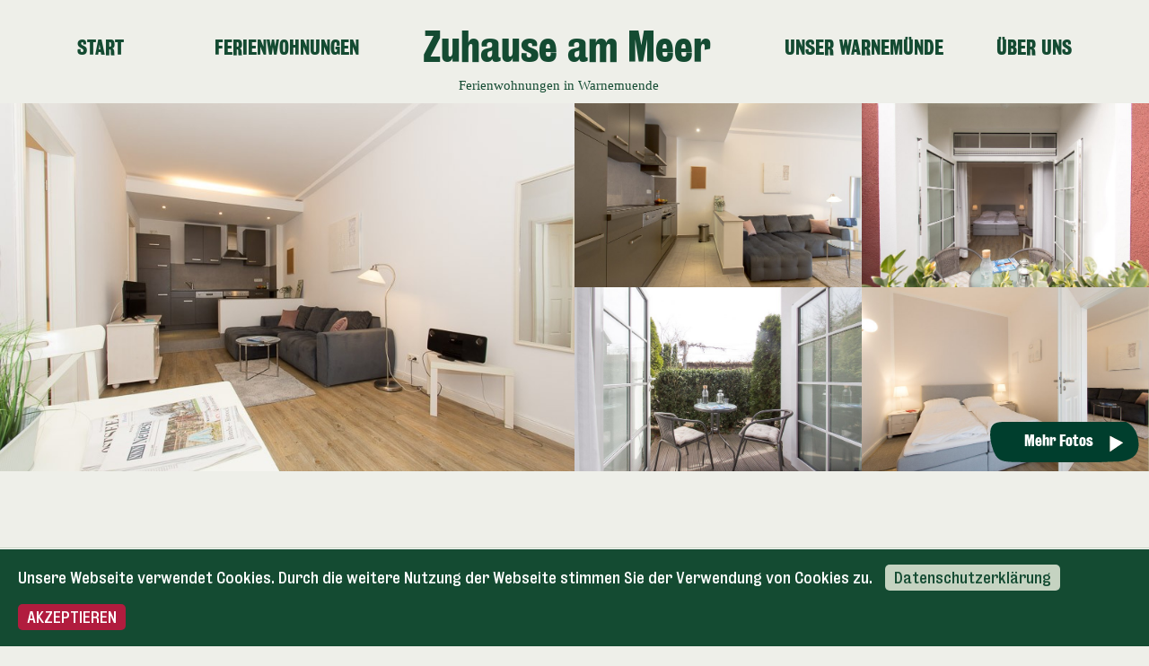

--- FILE ---
content_type: text/html; charset=UTF-8
request_url: https://www.warnemuende-ferienwohnungen.de/ferienwohnung/seeland-versteck-am-strom
body_size: 15578
content:
<!DOCTYPE html>
<html lang="de">
<head>
    <meta charset="utf-8">
    <meta name="viewport"    content="width=device-width, initial-scale=1.0">
    <meta name="title" content=" Warnemünde - Seeland Apartment p">
    <meta name="description" content="Ferien-Apartment Seeland, Warnemünde, Aparthotel Versteck Am Strom, 2-Zimmer EG mit Terrasse, ca. 50m²,  Küche/GS, WLAN, Parkplatz mgl.">
    <meta name="keywords" content="Apartment p, Warnemünde">
    <meta name="author" content="Xsigns GmbH & Co. KG">
    <meta name = "seobility" content = "">
    <title> Warnemünde - Seeland Apartment p</title>
    <link rel="shortcut icon" href="https://www.warnemuende-ferienwohnungen.de/themes/zuhause-am-meer/assets/favicon.ico">
    <link rel="stylesheet" href="https://www.warnemuende-ferienwohnungen.de/themes/zuhause-am-meer/assets/bootstrap/css/bootstrap.min.css">
    <link rel="stylesheet" href="https://www.warnemuende-ferienwohnungen.de/themes/zuhause-am-meer/assets/font-awesome/css/font-awesome.min.css">
    <!-- Custom styles for our template -->
    <link rel="stylesheet" href="https://www.warnemuende-ferienwohnungen.de/themes/zuhause-am-meer/assets/bootstrap/css/bootstrap-theme.css" media="screen">
    <link rel="stylesheet" href="https://www.warnemuende-ferienwohnungen.de/themes/zuhause-am-meer/assets/css/screen.css">
    <link rel="stylesheet" href="https://www.warnemuende-ferienwohnungen.de/themes/zuhause-am-meer/assets/css/typekit.css">
    <script src="https://www.warnemuende-ferienwohnungen.de/themes/zuhause-am-meer/assets/js/jquery.min.js"></script>
    <script src="https://www.warnemuende-ferienwohnungen.de/themes/zuhause-am-meer/assets/js/bootstrap.min.js"></script>
    <link rel="stylesheet" href="https://www.warnemuende-ferienwohnungen.de/plugins/xsigns/fewo/assets/css/stars.css">
<link rel="stylesheet" href="https://www.warnemuende-ferienwohnungen.de/storage/app/media/belegung-fuegner.css">
<link rel="stylesheet" href="https://www.warnemuende-ferienwohnungen.de/combine/f1d91833928a4050e44b97d816863053-">
<link rel="stylesheet" href="https://www.warnemuende-ferienwohnungen.de/combine/ea86fc503e0e8523ef8800bc7f29db3c-1748328237">
<link rel="stylesheet" href="https://www.warnemuende-ferienwohnungen.de/combine/28594e61f1ad30078ed905346d3bb761-1748328237">
<link rel="stylesheet" href="https://www.warnemuende-ferienwohnungen.de/combine/8e04d2db07a64018ea41a6972161d13b-1748328237">
<link rel="stylesheet" href="https://www.warnemuende-ferienwohnungen.de/combine/a9f11244b4625ea67fcdf512c33ce226-1748328238">
<style>
    	.slick-slider-1 .slick-slide > div > div {
    		float: left!important;
    	}
    	.slick-slider-1 .slick-slide > div > a {
    		float: left!important;
    	}
    	.slick-slider-1 .slick-slide .slide-image {
    		min-height: 300px;
    		position: relative;
    		background-size: cover;
		    display: -webkit-box;
		    display: -ms-flexbox;
		    display: flex;
		    -webkit-box-pack: center;
	        -ms-flex-pack: center;
            justify-content: center;
		    -webkit-box-align: center;
	        -ms-flex-align: center;
            align-items: center;
    	}
    	.slick-slider-1 .slick-slide .slide-image .slide-content {
    		color: #ffffff;
    		text-align: center;
    	}
    	    </style>        <script type="application/ld+json">
        {
            "@context": "https://schema.org",
            "@type": "Store",
            "@id" : "https://www.warnemuende-ferienwohnungen.de/ferienwohnung/seeland-versteck-am-strom",
            "name": "Gesellschaft bürgerlichen Rechts/Familienunternehmen",
            "address": {
                "@type": "PostalAddress",
                "addressLocality": "Vermietungsgesellschaft Lax/Fügner bR",
                "addressRegion": "Rostock",
                "streetAddress": "Am Strom 32",
                "addressCountry" : " "
            },
            "description": "Vermietung von Ferienwohnungen und -apartments",
            "url": "https://www.warnemuende-ferienwohnungen.de/ferienwohnung/seeland-versteck-am-strom",
            "telephone": "+49 (0)381-877 299 75",
                        "openingHoursSpecification": [
                {
                    "@type": "OpeningHoursSpecification",
                    "dayOfWeek": [
                        "Monday",
                        "Tuesday",
                        "Wednesday",
                        "Thursday",
                        "Friday",
                        "Saturday",
                        "Sunday"
                    ],
                    "opens": "Montag bis Sonntag ab 8 Uhr",
                    "closes": "Montag bis Freitag bis 15.30,                                        Samstag/Sonntag/Feiertag bis 15 Uhr "
                }
            ],
            "image": "/storage/app/media/Zuhause_am_Meer_Logo.svg",             "priceRange": "70 € bis 315 €"
        }
    </script>
            <script type="application/ld+json">
            {
                "@context": "https://schema.org",
                "@type": "Hotel",
                "name": "Seeland - Versteck am Strom",
                "address": {
                    "@type": "PostalAddress",
                    "addressLocality": "Warnemünde",
                    "postalCode": "18119",
                    "streetAddress": "Am Strom 32"
                },
                "geo" : {
                    "@type" : "GeoCoordinates",
                    "latitude" : 54.174311,
                    "longitude" : 12.089345
                },
                                "telephone": "+49 (0)381-877 299 75",
                "priceRange": "70 € bis 315 €",
                "url": "https://www.warnemuende-ferienwohnungen.de/ferienwohnung/seeland-versteck-am-strom"
                                ,"image" : "http://neu.warnemuende-ferienwohnungen.de/storage/app/uploads/public/bb3/8f2/c0f/bb38f2c0f813bf491a610ba5c5aca998.jpg"            }
        </script>
    
    <!-- HTML5 shim and Respond.js IE8 support of HTML5 elements and media queries -->
    <!--[if lt IE 9]>
    <script src="assets/js/html5shiv.js"></script>
    <script src="assets/js/respond.min.js"></script>
    <![endif]-->
    <!-- Google Tag Manager -->
    <script>(function(w,d,s,l,i){w[l]=w[l]||[];w[l].push({'gtm.start':
    new Date().getTime(),event:'gtm.js'});var f=d.getElementsByTagName(s)[0],
    j=d.createElement(s),dl=l!='dataLayer'?'&l='+l:'';j.async=true;j.src=
    'https://www.googletagmanager.com/gtm.js?id='+i+dl;f.parentNode.insertBefore(j,f);
    })(window,document,'script','dataLayer','GTM-K7XMCK5');</script>
    <!-- End Google Tag Manager -->
    
    <!-- Google tag (gtag.js) -->
    <script async src="https://www.googletagmanager.com/gtag/js?id=AW-1070808608"></script>
    <script>
      window.dataLayer = window.dataLayer || [];
      function gtag(){dataLayer.push(arguments);}
      gtag('js', new Date());
    
      gtag('config', 'AW-1070808608');
    </script>
</head>
    <!-- Google Tag Manager (noscript) -->
    <noscript><iframe src="https://www.googletagmanager.com/ns.html?id=GTM-K7XMCK5"
    height="0" width="0" style="display:none;visibility:hidden"></iframe></noscript>
    <!-- End Google Tag Manager (noscript) -->


<body id="page-top" class="detailseite">
<header>
    <!-- Navigation -->
    <nav class="navbar navbar-expand-xl navbar-light nav-main" id="mainNav">
        <div class="container position-relative mobile-menu">
            <a href="https://www.warnemuende-ferienwohnungen.de" class="mobile_link">
                <img class="mobile_logo" src="/storage/app/media/Zuhause_am_Meer_Logo.svg" />
            </a>
            <button class="navbar-toggler navbar-toggler-right" type="button" data-toggle="collapse" data-target="#navbarResponsive" aria-controls="navbarResponsive" aria-expanded="false" aria-label="Toggle navigation">
                <span class="navbar-toggler-icon"></span>
            </button>
            <div class="float-right float-menu w-100">
                <div class="collapse navbar-collapse" id="navbarResponsive">
                     <div class="item-container">
    <ul class="navbar-nav nav nav-pills w-100">
         <li class="pos-item nav-item active">
            <a href="https://www.warnemuende-ferienwohnungen.de" target="_self">
                Start
            </a>
        </li>
        <li class="page_objekte pos-item dropdown nav-item ">
            <a href="https://www.warnemuende-ferienwohnungen.de/ferienunterkuenfte" target="_self" class="dropdown-toggle d-block">
                Ferienwohnungen
            </a>
            <a href="https://www.warnemuende-ferienwohnungen.de/ferienunterkuenfte" class="d-xl-none d-inline-block caret" target="_self" data-toggle="dropdown" aria-expanded="false"><div class="icon-caret"></div></a>

            <ul class="dropdown-menu">
                    
            <li class="menu-item">
            <a href="/hausdetails/sterntaler">
                <article class="post fewo-item ">
                    <div>
                                                    <div class="fewo-image">
                                <img itemprop="image"  src="/storage/app/uploads/public/11a/0e2/57d/thumb_11a0e257dcffff636a69638006e9a347_300_300_0_0_crop.jpg" alt="" title=""/>
                            </div>
                                                                            <div class="fewo-titel"><span itemprop="name">Sterntaler</span></div>
                                                                                                                                                                                                                                    <div class="fewo-objekte">9 Objekte</div>
                                                                        </div>
                </article>
            </a>
        </li>
            <li class="menu-item">
            <a href="/hausdetails/atelier-am-strom">
                <article class="post fewo-item ">
                    <div>
                                                    <div class="fewo-image">
                                <img itemprop="image"  src="/storage/app/uploads/public/ff9/7b1/cf6/thumb_ff97b1cf6f5f371d66ab8e458a9082d2_300_300_0_0_crop.jpg" alt="" title=""/>
                            </div>
                                                                            <div class="fewo-titel"><span itemprop="name">Atelier am Strom</span></div>
                                                                                                                                                                                                                                    <div class="fewo-objekte">8 Objekte</div>
                                                                        </div>
                </article>
            </a>
        </li>
            <li class="menu-item">
            <a href="/hausdetails/meeresart">
                <article class="post fewo-item ">
                    <div>
                                                    <div class="fewo-image">
                                <img itemprop="image"  src="/storage/app/uploads/public/8a2/3a7/014/thumb_8a23a70144048e62a86aaf6b743a44b8_300_300_0_0_crop.jpg" alt="" title=""/>
                            </div>
                                                                            <div class="fewo-titel"><span itemprop="name">Meeresart</span></div>
                                                                                                                                                                                                                                    <div class="fewo-objekte">8 Objekte</div>
                                                                        </div>
                </article>
            </a>
        </li>
            <li class="menu-item">
            <a href="/hausdetails/versteck-am-strom">
                <article class="post fewo-item ">
                    <div>
                                                    <div class="fewo-image">
                                <img itemprop="image"  src="/storage/app/uploads/public/261/d54/65a/thumb_261d5465adec5f2db25842d13b1addff_300_300_0_0_crop.jpg" alt="" title=""/>
                            </div>
                                                                            <div class="fewo-titel"><span itemprop="name">Versteck am Strom</span></div>
                                                                                                                                                                                                                                    <div class="fewo-objekte">15 Objekte</div>
                                                                        </div>
                </article>
            </a>
        </li>
            <li class="menu-item">
            <a href="/hausdetails/clipper-hus">
                <article class="post fewo-item ">
                    <div>
                                                    <div class="fewo-image">
                                <img itemprop="image"  src="/storage/app/uploads/public/cae/53d/268/thumb_cae53d2683a5923faba37d9c4c4fc0fd_300_300_0_0_crop.jpg" alt="" title=""/>
                            </div>
                                                                            <div class="fewo-titel"><span itemprop="name">Clipper Hus</span></div>
                                                                                                                                                                                                                                    <div class="fewo-objekte">1 Objekt</div>
                                                                        </div>
                </article>
            </a>
        </li>
            <li class="menu-item">
            <a href="/hausdetails/strandlug-in-wenningstedt-auf-sylt">
                <article class="post fewo-item ">
                    <div>
                                                    <div class="fewo-image">
                                <img itemprop="image"  src="/storage/app/uploads/public/43b/d31/c9a/thumb_43bd31c9a43d55a158307e69d0054838_300_300_0_0_crop.jpg" alt="" title=""/>
                            </div>
                                                                            <div class="fewo-titel"><span itemprop="name">Strandlug in Wenningstedt auf Sylt</span></div>
                                                                                                                                                                                                                                    <div class="fewo-objekte">1 Objekt</div>
                                                                        </div>
                </article>
            </a>
        </li>
        
<script>
            window.addEventListener('popstate', function(e) {
                let page = 0;
                if (e && e.state && e.state.page)
                    page = e.state.page;
                $(this).request('onPageChange', {data: {aktpage: page, isback: true}});
            });
        </script>            </ul>
        </li>
        <li class="page_logo greenLogo pos-item nav-item">
            <a href="https://www.warnemuende-ferienwohnungen.de" target="_self">
                Zuhause am Meer
            </a>
        </li>
        <li class="pos-item dropdown nav-item ">
            <a href="https://www.warnemuende-ferienwohnungen.de/unser-warnemuende" target="_self" class="dropdown-toggle d-block">
                Unser Warnemünde
            </a>
            <a href="https://www.warnemuende-ferienwohnungen.de/unser-warnemuende" class="d-xl-none d-inline-block caret" data-toggle="dropdown" target="_self" aria-expanded="false"><div class="icon-caret"></div></a>

            <ul class="dropdown-menu bgLang">
                <li class="nav-item ">
                    <a href="https://www.warnemuende-ferienwohnungen.de/warnemuender/essen-geniessen" target="_self">
                        Essen & Genießen
                    </a>
                </li>
                <li class="nav-item ">
                    <a href="https://www.warnemuende-ferienwohnungen.de/warnemuender/koerper-seele" target="_self">
                        Körper & Seele
                    </a>
                </li>
                <li class="nav-item ">
                    <a href="https://www.warnemuende-ferienwohnungen.de/warnemuender/sport-freizeit" target="_self">
                        Sport & Freizeit
                    </a>
                </li>
                <li class="nav-item ">
                    <a href="https://www.warnemuende-ferienwohnungen.de/warnemuender/warnemuende-kind" target="_self">
                        Warnemünde mit Kindern
                    </a>
                </li>
                <li class="nav-item ">
                    <a href="https://www.warnemuende-ferienwohnungen.de/warnemuender/kultur-unterhaltung" target="_self">
                        Kultur & Unterhaltung
                    </a>
                </li>
                <li class="nav-item ">
                    <a href="https://www.warnemuende-ferienwohnungen.de/warnemuender/termine-veranstaltung" target="_self">
                        Termine & Veranstaltungen
                    </a>
                </li>
                <li class="nav-item ">
                    <a href="https://www.warnemuende-ferienwohnungen.de/warnemuender/praktische-informationen" target="_self">
                        Praktische Informationen
                    </a>
                </li>
                <li class="nav-item ">
                    <a href="https://www.warnemuende-ferienwohnungen.de/warnemuender/ausflugstipps" target="_self">
                        Ausflugstipps
                    </a>
                </li>
            </ul>
        </li>
        <li class="pos-item dropdown nav-item ">
            <a href="https://www.warnemuende-ferienwohnungen.de/ueber-uns" target="_self" class="dropdown-toggle d-block">
                Über uns
            </a>
            <a href="https://www.warnemuende-ferienwohnungen.de/ueber-uns" class="d-xl-none d-inline-block caret" data-toggle="dropdown" target="_self" aria-expended="false"><div class="icon-caret"></div></a>

            <ul class="dropdown-menu bgKurz">
                <li class="nav-item ">
                    <a href="https://www.warnemuende-ferienwohnungen.de/insel-unterkuenfte" target="_self">
                        Insel Unterkünfte
                    </a>
                </li>
                <li class="nav-item ">
                    <a href="https://www.warnemuende-ferienwohnungen.de/kontakt" target="_self">
                        Kontakt
                    </a>
                </li>
                <li class="nav-item ">
                    <a href="https://www.warnemuende-ferienwohnungen.de/impressum" target="_self">
                        Impressum
                    </a>
                </li>
                <li class="nav-item ">
                    <a href="https://www.warnemuende-ferienwohnungen.de/datenschutz" target="_self">
                        Datenschutz
                    </a>
                </li>
                <li class="nav-item ">
                    <a href="https://www.warnemuende-ferienwohnungen.de/haftungsausschluss" target="_self">
                        Haftungsausschluss
                    </a>
                </li>
                <li class="nav-item ">
                    <a href="https://www.warnemuende-ferienwohnungen.de/agb" target="_self">
                        AGB
                    </a>
                </li>
            </ul>
        </li>
    </ul>
</div>

<script>
    $(document).ready(function() {
        var winWidth = $(window);

        function checkWidth() {
            var windowWidth = winWidth.width();

            if (windowWidth >= 1200) {
                var pageURL = window.location.href;
                var currentPage = pageURL.substr(pageURL.lastIndexOf('/') + 1);

                if (
                    currentPage == 'essen-geniessen' || 
                    currentPage == 'sport-freizeit' || 
                    currentPage == 'kultur-unterhaltung' || 
                    currentPage == 'ausflugstipps' || 
                    currentPage == 'praktische-informationen' || 
                    currentPage == 'barrierefreie-unterkuenfte' ||
                    currentPage == 'kontakt' ||
                    currentPage == 'impressum' ||
                    currentPage == 'datenschutz' ||
                    currentPage == 'agb' ||
                    currentPage == 'haftungsausschluss'
                ) {
                    $('#navbarResponsive a').css('color', '#fff');
                }
            } else {
                $('#navbarResponsive a').css('color', '#144b32');
            }
        }

        checkWidth();
        $(window).resize(checkWidth);
    });
</script>                </div>
            </div>
        </div>
    </nav>
</header>

<script>
    $(document).ready(function () {
        $('.navbar-toggler').click(function () {
            if (!$('.navbar-collapse').hasClass('show')) {
                $('body').css('overflow-y', 'hidden');
            } else {
                $('body').css('overflow-y', '');
            }
        });
    });
</script>
<div class="objektbilder_top col-12 p-0 d-inline-block position-relative w-100 float-left">
    <div class=" col-lg-6 p-0 float-left">            <div class="image_big fewo-image-objekt objekt">
                            <img src="/storage/app/uploads/public/bb3/8f2/c0f/thumb_bb38f2c0f813bf491a610ba5c5aca998_0_0_0_0_auto.jpg" alt="Seeland - Versteck am Strom" title="Seeland - Versteck am Strom">
                    </div>
    </div>
    <div class=" col-lg-6 p-0 float-left">
        <div class="col-lg-6 col-md-3 col-sm-3 p-0 float-left">            <div class=" fewo-image-objekt objekt">
                            <img src="/storage/app/uploads/public/835/4de/a78/thumb_8354dea781a78996b36df0fab12f967f_0_0_0_0_auto.jpg" alt="Seeland - Versteck am Strom" title="Seeland - Versteck am Strom">
                    </div>
    </div>
        <div class="col-lg-6 col-md-3 col-sm-3 p-0 d-none d-sm-block float-left">            <div class=" fewo-image-objekt objekt">
                            <img src="/storage/app/uploads/public/00b/b63/22f/thumb_00bb6322f91eca0b8c85efeb1b7f0793_0_0_0_0_auto.jpg" alt="Seeland - Versteck am Strom" title="Seeland - Versteck am Strom">
                    </div>
    </div>
        <div class="col-lg-6 col-md-3 col-sm-3 p-0 d-none d-sm-block float-left">            <div class=" fewo-image-objekt objekt">
                            <img src="/storage/app/uploads/public/9be/472/13d/thumb_9be47213db0fc41422f1a751b6e2949d_0_0_0_0_auto.jpg" alt="Seeland - Versteck am Strom" title="Seeland - Versteck am Strom">
                    </div>
    </div>
        <div class="col-lg-6 col-md-3 col-sm-3 p-0 d-none d-sm-block float-left">            <div class=" fewo-image-objekt objekt">
                            <img src="/storage/app/uploads/public/235/566/39d/thumb_23556639d71d493b9696343ca419b583_0_0_0_0_auto.jpg" alt="Seeland - Versteck am Strom" title="Seeland - Versteck am Strom">
                    </div>
    </div>
    </div>
    <div class="load_gallery fewo-btndetail"><span class="show_gallery btn-link mr-5">Mehr Fotos</span></div>
</div>
<div class="clearfix"></div>
      
<section class="bg-hell d-inline-block w-100 float-left">
    <div class="container detailseite-container">   
        <div class="col-lg-6 float-left"> 
            <h1>Seeland - Versteck am Strom</h1>
            <h6 class="mb-5">Im Versteck am Strom </h6>
            <div class="w-100 d-inline-block">            
                <img  src="/storage/app/media/Icons/Wohnung_Icon.svg" width="100%" height="auto" alt="Ferienunterkunft in Warnemünde">
                <div  class="info-box">
                    <span class="w-100 d-inline-block"><SPAN lang=DE>
<P dir=ltr align=left>Charmante Zweiraumwohnung mit grün eingewachsener eigener Terrasse in einem alten traditionsreichen Haus in Warnemünde</P></SPAN>    </span>
                    <span class="mr-3"> 2 Personen     </span>
                    <span class="mr-3"> 1 Schlafzimmer </span>
                    <span class="mr-3"> 1 Betten       </span>
                    <span class="mr-3"> 1 Badezimmer   </span>
                </div>
            </div>
            <div class="w-100 d-inline-block">            
                <img src="/storage/app/media/Icons/Familien_Icon.svg" width="100%" height="auto" alt="Ferienunterkunft in Warnemünde">
                <div class="info-box"><SPAN lang=DE>
<P>Perfekt für kleine Familien <BR>familienfreundlich, komplett ausgestattet </P></SPAN> </div>
            </div>
            <div class="w-100 d-inline-block">            
                <img src="/storage/app/media/Icons/Ausblick_Icon.svg" width="100%" height="auto" alt="Ferienunterkunft in Warnemünde">
                <div  class="info-box"><SPAN lang=DE>
<P>Ausblick<BR>Genießen Sie Ihren Kaffee am Morgen, ein Glas Wein am Abend auf Ihrer Terrasse</P></SPAN> </div>   
            </div> 
            <div class="mt-5"><SPAN lang=DE>
<P dir=ltr align=left>Alle Apartments sind liebevoll eingerichtet und gänzlich neu komplett wie komfortabel ausgestattet: Flat-TV, Stereo-Radio/CD, Internet/WLAN sowie komplette Küchenzeilen (Cerankochfeld, Backofen, Geschirrspüler, Kühlschrank mit Gefrierfach, Kaffeemaschine, Toaster, Wasserkocher etc.). Dieses Apartment bietet Ihnen einen komfortablen Wohn-/Essbereich mit gemütlicher Sitzecke, ein separates Schlafzimmer mit Doppelbett und ein schönes Duschbad. Das Frühstück können Sie im Sommer auf Ihrer eigenen kleinen Terrasse einnehmen</P>
<P dir=ltr align=left>Das WLAN in Warnemünde ist nicht perfekt. Wir können keine Streamingqualität anbieten.</P></SPAN> </div>   
        </div>
        <div class="col-lg-6 float-left">  
            <div class="preisrechner">   <p class="mb-5"><span class="big">Ab  117,00€</span><br> pro Nacht zzgl. Nebenkosten</p>  <!-- Ohne Kurtaxe von Upgrade 3.5.34 -->

<div class=" fewo-preisrechner">
        <form name="fewo-preisrechner">
        <input type="hidden" name="objid" value="32">
        <input type="hidden" name="objartid" value="17">
        <input type="hidden" name="lang" value="de">
                <div class="fewo_anreise">
            <div class="label_anreise">CHECK IN</div>
            <div class="ctrl_anreisecontainer" style="position: relative; float: left;">
                <input type="text" id="ctrl_panreise" name="panreise" autocomplete="off" class="text frm_anreise" placeholder="TT.MM.JJJJ" required readonly="readonly" value="">
            </div>
        </div>
        <div class="fewo_abreise">
            <div class="label_abreise">CHECK OUT</div>
            <div class="ctrl_abreisecontainer" style="position: relative; float: left;">
                <input type="text" id="ctrl_pabreise" name="pabreise" autocomplete="off" class="text frm_abreise" placeholder="TT.MM.JJJJ" required readonly="readonly" value="">
            </div>
        </div>
                <div id="error-anreise"></div>
        <div class="anz_personen select_anzahl">
            <div class="label_personen">GÄSTE</div>
            <select name="ppersonen" id="ctrl_ppersonen" class="select frm_personen" required data-request="Preisrechner::onCalPersonChange">
               
                                             <option value="1">1 Pers.</option>
                                            <option value="2">2 Pers.</option>
                                </select>
            
        </div>
        <div id="fewo_summe" class="fewo_summe">
            <div class="label">Summe</div><div id="summe">0,00€</div><div id="error"></div>
            <div id="btn">
                            <button id="pbuchung" class="btn-link" data-request-redirect="/buchungsmaske/seeland-versteck-am-strom" data-request="Preisrechner::onBtnBuchung">Buchen</button>
                <button id="panfrage" class="btn-link" data-request-redirect="/anfragemaske/seeland-versteck-am-strom" data-request="Preisrechner::onBtnAnfrage">Anfragen</button>
                        </div>
        </div>
    </form>
</div>
<script type="text/javascript">
            var script1 = false;
        
    var anreise = '';
    var abreise = '';
    
    var datecompact = 0;

            var tagein = false;
    
     var calClick = 0;
     
    // Datepicker settings
    var separator = ' bis ';
    var selectForward = true;
    var autoClose = true;
    var showArrow =  true ;
    var format = 'DD.MM.YYYY';
    var startOfWeek = 'monday';
    var startDate = '22.01.2026';
    var minDays = 2;
    var endDate = '03.01.2027';
    var showShortcuts = true;
    var shortcuts = {'delete':true};
    var showLegend = true;
    var saisons = [['2026-01-05','2026-04-01','2','0','9','117,00€','2'],['2026-04-02','2026-04-07','4','0','9','147,00€','4'],['2026-04-08','2026-04-30','2','0','9','117,00€','2'],['2026-05-01','2026-05-13','2','0','9','127,00€','2'],['2026-05-14','2026-05-17','3','0','9','147,00€','3'],['2026-05-18','2026-05-22','2','0','9','127,00€','2'],['2026-05-23','2026-05-26','3','0','9','147,00€','3'],['2026-05-27','2026-06-30','2','0','9','127,00€','2'],['2026-07-01','2026-08-31','7','0','9','147,00€','7'],['2026-09-01','2026-10-31','2','0','9','127,00€','2'],['2026-11-01','2026-12-21','2','0','9','117,00€','2'],['2026-12-22','2027-01-03','7','0','9','147,00€','7']];
    var blocked = {0 : ['2026-03-30','2026-03-31','2026-04-01','2026-04-02','2026-04-03','2026-04-04','2026-04-25','2026-04-26','2026-04-27','2026-04-28','2026-04-29','2026-04-30','2026-05-01','2026-05-02','2026-05-14','2026-05-15','2026-05-16','2026-05-22','2026-05-23','2026-05-24','2026-06-01','2026-06-06','2026-06-13','2026-06-21','2026-06-22','2026-06-23','2026-06-24','2026-06-27','2026-06-28','2026-08-04','2026-08-05','2026-08-06','2026-08-07','2026-08-08','2026-08-09','2026-08-23','2026-08-24','2026-08-25','2026-08-26','2026-08-27','2026-08-28','2026-08-29','2026-08-30','2026-08-31','2026-09-01','2026-09-02','2026-09-03','2026-09-04','2026-09-05','2026-09-06','2026-09-07','2026-09-08','2026-09-09','2026-11-02','2026-11-03','2026-11-04','2026-11-05','2026-11-06','2026-11-07','2026-11-08','2026-11-09','2026-11-10','2026-11-11','2026-11-12','2026-11-13','2026-11-14','2026-11-15','2026-11-16','2026-11-17','2026-11-18','2026-11-19','2026-11-20','2026-11-21','2026-11-22','2026-11-23','2026-11-24','2026-11-25','2026-11-26','2026-11-27','2026-11-28','2026-11-29'], 1 : ["2026-03-29","2026-04-24","2026-04-26","2026-05-13","2026-05-21","2026-05-31","2026-06-05","2026-06-12","2026-06-20","2026-06-26","2026-08-03","2026-08-22","2026-08-29","2026-11-01"]};
    var posright = false;
    var language = 'de';
    var showTopbar = true;
    var todayInvalid = true;
        var customArrowPrev = ' ';
	var customArrowNext = ' ';
	var wechselleiste = '[base64]';
    var wechselleisteStart = 1767222000;
</script></div>
            <div class="preisrechner_mobile"><p class="mb-5"><span class="big">Ab  117,00€</span><br> pro Nacht zzgl. Nebenkosten</p> <div class="btn-button">
            <button class="btn btn-success btn-sm fewo-btnbuchung" data-request-redirect="/buchungsmaske/seeland-versteck-am-strom" data-request="Objektbuttons::onBtnBuchung">Buchen</button>
                <button class="btn btn-success btn-sm fewo-btnanfrage" data-request-redirect="/anfragemaske/seeland-versteck-am-strom" data-request="Objektbuttons::onBtnAnfrage">Anfragen</button>
            </div></div>
        </div>
    </div>

<img class="linie2" src="/storage/app/media/Welle-oben.png" width="100%" height="auto" alt="Welle im oberen Bereich">

<section class="bg-dunkel d-inline-block w-100 float-left">
    <div class="container detailseite-ausstattung">   
        <div class="col-lg-6 float-left"> 
            <h2>Ausstattung</h2>
            <div class="fewo-ausst">
            <div  class="fewo-ausst-group group-1">
            <div class="ausst-border">
            <div class="fewo-ausst-title">Wohnbereich</div>
                                                            <div class="fewo-ausst-attr">Stereoanlage</div>
                                            <div class="fewo-ausst-attr">DVD-Player (a.Wunsch)</div>
                                            <div class="fewo-ausst-attr">SAT/Kabel-FlatTV</div>
                                            <div class="fewo-ausst-attr">CD-Player</div>
                                                </div>
        </div>
            <div  class="fewo-ausst-group group-2">
            <div class="ausst-border">
            <div class="fewo-ausst-title">Außenbereich</div>
                                                            <div class="fewo-ausst-attr">Terrasse</div>
                                                </div>
        </div>
            <div  class="fewo-ausst-group group-10">
            <div class="ausst-border">
            <div class="fewo-ausst-title">Schlafzimmer 1</div>
                                                            <div class="fewo-ausst-attr">Doppelbett 160 x 200</div>
                                            <div class="fewo-ausst-attr">Bettwäsche inkl.</div>
                                                </div>
        </div>
            <div  class="fewo-ausst-group group-4">
            <div class="ausst-border">
            <div class="fewo-ausst-title">allg. Ausstattung</div>
                                                            <div class="fewo-ausst-attr">Heizung</div>
                                            <div class="fewo-ausst-attr">Kinderhochstuhl</div>
                                            <div class="fewo-ausst-attr">Nichtraucher</div>
                                            <div class="fewo-ausst-attr">Küchenzeile</div>
                                            <div class="fewo-ausst-attr">Internet/WLAN </div>
                                            <div class="fewo-ausst-attr">Küche</div>
                                            <div class="fewo-ausst-attr">Radio</div>
                                            <div class="fewo-ausst-attr">Babybett auf Wunsch</div>
                                            <div class="fewo-ausst-attr">Haustiere verboten</div>
                                            <div class="fewo-ausst-attr">Kleinkindausstattung: Bett/Hochstuhl</div>
                                                </div>
        </div>
            <div  class="fewo-ausst-group group-5">
            <div class="ausst-border">
            <div class="fewo-ausst-title">Küchenausstattung</div>
                                                            <div class="fewo-ausst-attr">Mikrowelle mgl.</div>
                                            <div class="fewo-ausst-attr">Mikrowelle</div>
                                            <div class="fewo-ausst-attr">Geschirrtücher inkl.</div>
                                            <div class="fewo-ausst-attr">Gefrierfach</div>
                                            <div class="fewo-ausst-attr">Kaffeemaschine</div>
                                            <div class="fewo-ausst-attr"> Einbauküche  </div>
                                            <div class="fewo-ausst-attr">Spülmaschine</div>
                                            <div class="fewo-ausst-attr">Herd</div>
                                            <div class="fewo-ausst-attr">Backofen</div>
                                            <div class="fewo-ausst-attr">Kompl. Ausstattung: Kaffemaschine, Wasserkocher etc.</div>
                                            <div class="fewo-ausst-attr">Toaster</div>
                                            <div class="fewo-ausst-attr">Geschirr</div>
                                                </div>
        </div>
            <div  class="fewo-ausst-group group-6">
            <div class="ausst-border">
            <div class="fewo-ausst-title">Sanitärbereich</div>
                                                            <div class="fewo-ausst-attr">Duschbad</div>
                                            <div class="fewo-ausst-attr">Handtücher inkl.</div>
                                                </div>
        </div>
            <div  class="fewo-ausst-group group-7">
            <div class="ausst-border">
            <div class="fewo-ausst-title">Service</div>
                                                            <div class="fewo-ausst-attr">Wäschetrockner (Münzen)</div>
                                            <div class="fewo-ausst-attr">Waschmaschine (Münzen)</div>
                                            <div class="fewo-ausst-attr">Parkplatz mgl.</div>
                                                </div>
        </div>
            <div  class="fewo-ausst-group group-8">
            <div class="ausst-border">
            <div class="fewo-ausst-title">Verpflegung</div>
                                                            <div class="fewo-ausst-attr">Roomservice: Restaurant "Stromer"</div>
                                                </div>
        </div>
            <div  class="fewo-ausst-group group-9">
            <div class="ausst-border">
            <div class="fewo-ausst-title">sonstiges</div>
                                                            <div class="fewo-ausst-attr">familienfreundliche Unterkunft</div>
                                            <div class="fewo-ausst-attr">Allergikerfreundlich</div>
                                            <div class="fewo-ausst-attr">Piratenkiste (Spielzeug)</div>
                                            <div class="fewo-ausst-attr">Rauchmelder</div>
                                            <div class="fewo-ausst-attr">Filmsammlung</div>
                                            <div class="fewo-ausst-attr">Spielesammlung</div>
                                                </div>
        </div>
            <div  class="fewo-ausst-group group-13">
            <div class="ausst-border">
            <div class="fewo-ausst-title">Aktivitäten/ Lage</div>
                                                            <div class="fewo-ausst-attr">Radfahren</div>
                                            <div class="fewo-ausst-attr">Surfen</div>
                                                </div>
        </div>
    </div>        </div>
    </div>    
</section>
<img class="linie2" src="/storage/app/media/Welle-mitte.png" width="100%" height="auto" alt="Welle im mittleren Bereich">


<section class="bg-hell d-inline-block w-100 float-left">
    <div class="container detailseite-bottom">
        <div class="col-lg-6 float-left"> 
            <h2>Grundriss</h2>
                        <div class=" fewo-image-grundriss grundriss">
                                <img src="" alt="" title="">
                            </div>
                <h2 class="nachbarschaft">Die Nachbarschaft</h2>
            <p><BR></p>
            <img class="mt-4" src=" /storage/app/media/Karte.png" width="100%" height="auto" alt="Die Lage der Ferienunterkunft in Warnemünde">
            <h2 class="kalender">Buchen Sie jetzt Ihr Zuhause am Meer</h2>
            <div id="BelPlan" class="fewo_detail_buchungsplan ">
    
            <div id="calbtnleft_32"><button class="btn-left ctrlCalPrev" name="calPrev" data-request-data="calid: 32, caloffset: 0" data-request="BelegungsplanNEU::onBtnLeft">&lt;</button></div>
    <div id="ctrlBookingPlans_32" class="fewo_buchungsplan">
<table class="belkal  1"><tr><td class="month" colspan="7">Januar <span class="belkal_jahr">2026</span></td></tr><tr class="tage"><td class="Mo">Mo</td>
<td class="Di">Di</td>
<td class="Mi">Mi</td>
<td class="Do">Do</td>
<td class="Fr">Fr</td>
<td class="Sa">Sa</td>
<td class="So">So</td></tr><tr><td class="nichts">&nbsp;</td><td class="nichts">&nbsp;</td><td class="nichts">&nbsp;</td><td class="vergangenheit nichtwaehlbar nichtselektierbar tag wochentag_vergangenheit_4" title="01.01.2026">1</td><td class="vergangenheit nichtwaehlbar nichtselektierbar tag wochentag_vergangenheit_5" title="02.01.2026">2</td><td class="vergangenheit nichtwaehlbar nichtselektierbar tag wochentag_vergangenheit_6" title="03.01.2026">3</td><td class="vergangenheit nichtwaehlbar nichtselektierbar tag wochentag_vergangenheit_0" title="04.01.2026">4</td></tr><tr><td class="vergangenheit nichtwaehlbar nichtselektierbar tag wochentag_vergangenheit_1" title="05.01.2026">5</td><td class="vergangenheit nichtwaehlbar nichtselektierbar tag wochentag_vergangenheit_2" title="06.01.2026">6</td><td class="vergangenheit nichtwaehlbar nichtselektierbar tag wochentag_vergangenheit_3" title="07.01.2026">7</td><td class="vergangenheit nichtwaehlbar nichtselektierbar tag wochentag_vergangenheit_4" title="08.01.2026">8</td><td class="vergangenheit nichtwaehlbar nichtselektierbar tag wochentag_vergangenheit_5" title="09.01.2026">9</td><td class="vergangenheit nichtwaehlbar nichtselektierbar tag wochentag_vergangenheit_6" title="10.01.2026">10</td><td class="vergangenheit nichtwaehlbar nichtselektierbar tag wochentag_vergangenheit_0" title="11.01.2026">11</td></tr><tr><td class="vergangenheit nichtwaehlbar nichtselektierbar tag wochentag_vergangenheit_1" title="12.01.2026">12</td><td class="vergangenheit nichtwaehlbar nichtselektierbar tag wochentag_vergangenheit_2" title="13.01.2026">13</td><td class="vergangenheit nichtwaehlbar nichtselektierbar tag wochentag_vergangenheit_3" title="14.01.2026">14</td><td class="vergangenheit nichtwaehlbar nichtselektierbar tag wochentag_vergangenheit_4" title="15.01.2026">15</td><td class="vergangenheit nichtwaehlbar nichtselektierbar tag wochentag_vergangenheit_5" title="16.01.2026">16</td><td class="vergangenheit nichtwaehlbar nichtselektierbar tag wochentag_vergangenheit_6" title="17.01.2026">17</td><td class="vergangenheit nichtwaehlbar nichtselektierbar tag wochentag_vergangenheit_0" title="18.01.2026">18</td></tr><tr><td class="vergangenheit nichtwaehlbar nichtselektierbar tag wochentag_vergangenheit_1" title="19.01.2026">19</td><td class="vergangenheit nichtwaehlbar nichtselektierbar tag wochentag_vergangenheit_2" title="20.01.2026">20</td><td class="vergangenheit nichtwaehlbar nichtselektierbar tag wochentag_vergangenheit_3" title="21.01.2026">21</td><td class="vergangenheit nichtwaehlbar nichtselektierbar tag wochentag_vergangenheit_4" title="22.01.2026">22</td><td id="tag_20260123" class="tag tag_18 wochentag_5 buchtage_2 frei waehlbar" data-xs-mindays="2" data-xs-title="23.01.2026" title="23.01.2026">23</td><td id="tag_20260124" class="tag tag_19 wochentag_6 buchtage_2 frei waehlbar" data-xs-mindays="2" data-xs-title="24.01.2026" title="24.01.2026">24</td><td id="tag_20260125" class="tag tag_20 wochentag_0 buchtage_2 frei waehlbar" data-xs-mindays="2" data-xs-title="25.01.2026" title="25.01.2026">25</td></tr><tr><td id="tag_20260126" class="tag tag_21 wochentag_1 buchtage_2 frei waehlbar" data-xs-mindays="2" data-xs-title="26.01.2026" title="26.01.2026">26</td><td id="tag_20260127" class="tag tag_22 wochentag_2 buchtage_2 frei waehlbar" data-xs-mindays="2" data-xs-title="27.01.2026" title="27.01.2026">27</td><td id="tag_20260128" class="tag tag_23 wochentag_3 buchtage_2 frei waehlbar" data-xs-mindays="2" data-xs-title="28.01.2026" title="28.01.2026">28</td><td id="tag_20260129" class="tag tag_24 wochentag_4 buchtage_2 frei waehlbar" data-xs-mindays="2" data-xs-title="29.01.2026" title="29.01.2026">29</td><td id="tag_20260130" class="tag tag_25 wochentag_5 buchtage_2 frei waehlbar" data-xs-mindays="2" data-xs-title="30.01.2026" title="30.01.2026">30</td><td id="tag_20260131" class="tag tag_26 wochentag_6 buchtage_2 frei waehlbar" data-xs-mindays="2" data-xs-title="31.01.2026" title="31.01.2026">31</td><td class="nichts">&nbsp;</td></tr><tr><td class="nichts">&nbsp;</td><td class="nichts">&nbsp;</td><td class="nichts">&nbsp;</td><td class="nichts">&nbsp;</td><td class="nichts">&nbsp;</td><td class="nichts">&nbsp;</td><td class="nichts">&nbsp;</td></tr></table>
<table class="belkal  1"><tr><td class="month" colspan="7">Februar <span class="belkal_jahr">2026</span></td></tr><tr class="tage"><td class="Mo">Mo</td>
<td class="Di">Di</td>
<td class="Mi">Mi</td>
<td class="Do">Do</td>
<td class="Fr">Fr</td>
<td class="Sa">Sa</td>
<td class="So">So</td></tr><tr><td class="nichts">&nbsp;</td><td class="nichts">&nbsp;</td><td class="nichts">&nbsp;</td><td class="nichts">&nbsp;</td><td class="nichts">&nbsp;</td><td class="nichts">&nbsp;</td><td id="tag_20260201" class="tag tag_27 wochentag_0 buchtage_2 frei waehlbar" data-xs-mindays="2" data-xs-title="01.02.2026" title="01.02.2026">1</td></tr><tr><td id="tag_20260202" class="tag tag_28 wochentag_1 buchtage_2 frei waehlbar" data-xs-mindays="2" data-xs-title="02.02.2026" title="02.02.2026">2</td><td id="tag_20260203" class="tag tag_29 wochentag_2 buchtage_2 frei waehlbar" data-xs-mindays="2" data-xs-title="03.02.2026" title="03.02.2026">3</td><td id="tag_20260204" class="tag tag_30 wochentag_3 buchtage_2 frei waehlbar" data-xs-mindays="2" data-xs-title="04.02.2026" title="04.02.2026">4</td><td id="tag_20260205" class="tag tag_31 wochentag_4 buchtage_2 frei waehlbar" data-xs-mindays="2" data-xs-title="05.02.2026" title="05.02.2026">5</td><td id="tag_20260206" class="tag tag_32 wochentag_5 buchtage_2 frei waehlbar" data-xs-mindays="2" data-xs-title="06.02.2026" title="06.02.2026">6</td><td id="tag_20260207" class="tag tag_33 wochentag_6 buchtage_2 frei waehlbar" data-xs-mindays="2" data-xs-title="07.02.2026" title="07.02.2026">7</td><td id="tag_20260208" class="tag tag_34 wochentag_0 buchtage_2 frei waehlbar" data-xs-mindays="2" data-xs-title="08.02.2026" title="08.02.2026">8</td></tr><tr><td id="tag_20260209" class="tag tag_35 wochentag_1 buchtage_2 frei waehlbar" data-xs-mindays="2" data-xs-title="09.02.2026" title="09.02.2026">9</td><td id="tag_20260210" class="tag tag_36 wochentag_2 buchtage_2 frei waehlbar" data-xs-mindays="2" data-xs-title="10.02.2026" title="10.02.2026">10</td><td id="tag_20260211" class="tag tag_37 wochentag_3 buchtage_2 frei waehlbar" data-xs-mindays="2" data-xs-title="11.02.2026" title="11.02.2026">11</td><td id="tag_20260212" class="tag tag_38 wochentag_4 buchtage_2 frei waehlbar" data-xs-mindays="2" data-xs-title="12.02.2026" title="12.02.2026">12</td><td id="tag_20260213" class="tag tag_39 wochentag_5 buchtage_2 frei waehlbar" data-xs-mindays="2" data-xs-title="13.02.2026" title="13.02.2026">13</td><td id="tag_20260214" class="tag tag_40 wochentag_6 buchtage_2 frei waehlbar" data-xs-mindays="2" data-xs-title="14.02.2026" title="14.02.2026">14</td><td id="tag_20260215" class="tag tag_41 wochentag_0 buchtage_2 frei waehlbar" data-xs-mindays="2" data-xs-title="15.02.2026" title="15.02.2026">15</td></tr><tr><td id="tag_20260216" class="tag tag_42 wochentag_1 buchtage_2 frei waehlbar" data-xs-mindays="2" data-xs-title="16.02.2026" title="16.02.2026">16</td><td id="tag_20260217" class="tag tag_43 wochentag_2 buchtage_2 frei waehlbar" data-xs-mindays="2" data-xs-title="17.02.2026" title="17.02.2026">17</td><td id="tag_20260218" class="tag tag_44 wochentag_3 buchtage_2 frei waehlbar" data-xs-mindays="2" data-xs-title="18.02.2026" title="18.02.2026">18</td><td id="tag_20260219" class="tag tag_45 wochentag_4 buchtage_2 frei waehlbar" data-xs-mindays="2" data-xs-title="19.02.2026" title="19.02.2026">19</td><td id="tag_20260220" class="tag tag_46 wochentag_5 buchtage_2 frei waehlbar" data-xs-mindays="2" data-xs-title="20.02.2026" title="20.02.2026">20</td><td id="tag_20260221" class="tag tag_47 wochentag_6 buchtage_2 frei waehlbar" data-xs-mindays="2" data-xs-title="21.02.2026" title="21.02.2026">21</td><td id="tag_20260222" class="tag tag_48 wochentag_0 buchtage_2 frei waehlbar" data-xs-mindays="2" data-xs-title="22.02.2026" title="22.02.2026">22</td></tr><tr><td id="tag_20260223" class="tag tag_49 wochentag_1 buchtage_2 frei waehlbar" data-xs-mindays="2" data-xs-title="23.02.2026" title="23.02.2026">23</td><td id="tag_20260224" class="tag tag_50 wochentag_2 buchtage_2 frei waehlbar" data-xs-mindays="2" data-xs-title="24.02.2026" title="24.02.2026">24</td><td id="tag_20260225" class="tag tag_51 wochentag_3 buchtage_2 frei waehlbar" data-xs-mindays="2" data-xs-title="25.02.2026" title="25.02.2026">25</td><td id="tag_20260226" class="tag tag_52 wochentag_4 buchtage_2 frei waehlbar" data-xs-mindays="2" data-xs-title="26.02.2026" title="26.02.2026">26</td><td id="tag_20260227" class="tag tag_53 wochentag_5 buchtage_2 frei waehlbar" data-xs-mindays="2" data-xs-title="27.02.2026" title="27.02.2026">27</td><td id="tag_20260228" class="tag tag_54 wochentag_6 buchtage_2 frei waehlbar" data-xs-mindays="2" data-xs-title="28.02.2026" title="28.02.2026">28</td><td class="nichts">&nbsp;</td></tr><tr><td class="nichts">&nbsp;</td><td class="nichts">&nbsp;</td><td class="nichts">&nbsp;</td><td class="nichts">&nbsp;</td><td class="nichts">&nbsp;</td><td class="nichts">&nbsp;</td><td class="nichts">&nbsp;</td></tr></table>
</div>
    
            <div id="calbtnright_32"><button class="btn-right ctrlCalNext" name="calNext" data-request-data="calid: 32, caloffset: 0" data-request="BelegungsplanNEU::onBtnRight">&gt;</button></div>
    </div>

    
            <div class="clearfix"></div>
            <div class="fewo-saisonzeiten ">
    <h2>Saisonpreise</h2>
        <table class="fewo-saison">
        <thead>
        <tr>
            <td class="fewo-head-titel">Saison</td>
            <td class="fewo-head-zeitraum">Zeitraum</td>
                        <td class="fewo-head-mintage">mind. ÜN</td>
                        
            <td class="fewo-head-preis">Preis pro ÜN</td>
                                    <td class="fewo-head-bpers">bei Personen</td>
                        <td class="fewo-head-wpers">weitere Pers. pro ÜN</td>
                                    
            
        </tr>
        </thead>
        <tbody>
                                                <tr class="fewo-saison-line_odd">
            <td class="fewo-saison-titel"><span class="mobile_price_label">Saison</span>Nebensaison</td>
            <td class="fewo-saison-zeitraum"><span class="mobile_price_label">Zeitraum</span>05.01.2026 - 01.04.2026</td>
                        <td class="fewo-saison-mintage"><span class="mobile_price_label">mind. ÜN</span>2</td>
                                    <td class="fewo-saison-preis"><span class="mobile_price_label">Preis pro ÜN</span>117,00€</td>
                                    <td class="fewo-saison-bpers"><span class="mobile_price_label">bei Personen</span>2</td>
                        <td class="fewo-saison-wpers"><span class="mobile_price_label">weitere Pers. pro ÜN</span>20,00€</td>
                                    
                    </tr>
                                        <tr class="fewo-saison-line_even">
            <td class="fewo-saison-titel"><span class="mobile_price_label">Saison</span>Hauptsaison Ostern</td>
            <td class="fewo-saison-zeitraum"><span class="mobile_price_label">Zeitraum</span>02.04.2026 - 07.04.2026</td>
                        <td class="fewo-saison-mintage"><span class="mobile_price_label">mind. ÜN</span>4</td>
                                    <td class="fewo-saison-preis"><span class="mobile_price_label">Preis pro ÜN</span>147,00€</td>
                                    <td class="fewo-saison-bpers"><span class="mobile_price_label">bei Personen</span>2</td>
                        <td class="fewo-saison-wpers"><span class="mobile_price_label">weitere Pers. pro ÜN</span>20,00€</td>
                                    
                    </tr>
                                        <tr class="fewo-saison-line_odd">
            <td class="fewo-saison-titel"><span class="mobile_price_label">Saison</span>Nebensaison</td>
            <td class="fewo-saison-zeitraum"><span class="mobile_price_label">Zeitraum</span>08.04.2026 - 30.04.2026</td>
                        <td class="fewo-saison-mintage"><span class="mobile_price_label">mind. ÜN</span>2</td>
                                    <td class="fewo-saison-preis"><span class="mobile_price_label">Preis pro ÜN</span>117,00€</td>
                                    <td class="fewo-saison-bpers"><span class="mobile_price_label">bei Personen</span>2</td>
                        <td class="fewo-saison-wpers"><span class="mobile_price_label">weitere Pers. pro ÜN</span>20,00€</td>
                                    
                    </tr>
                                        <tr class="fewo-saison-line_even">
            <td class="fewo-saison-titel"><span class="mobile_price_label">Saison</span>Zwischensaison</td>
            <td class="fewo-saison-zeitraum"><span class="mobile_price_label">Zeitraum</span>01.05.2026 - 13.05.2026</td>
                        <td class="fewo-saison-mintage"><span class="mobile_price_label">mind. ÜN</span>2</td>
                                    <td class="fewo-saison-preis"><span class="mobile_price_label">Preis pro ÜN</span>127,00€</td>
                                    <td class="fewo-saison-bpers"><span class="mobile_price_label">bei Personen</span>2</td>
                        <td class="fewo-saison-wpers"><span class="mobile_price_label">weitere Pers. pro ÜN</span>20,00€</td>
                                    
                    </tr>
                                        <tr class="fewo-saison-line_odd">
            <td class="fewo-saison-titel"><span class="mobile_price_label">Saison</span>Hauptsaison Himmelfahrt</td>
            <td class="fewo-saison-zeitraum"><span class="mobile_price_label">Zeitraum</span>14.05.2026 - 17.05.2026</td>
                        <td class="fewo-saison-mintage"><span class="mobile_price_label">mind. ÜN</span>3</td>
                                    <td class="fewo-saison-preis"><span class="mobile_price_label">Preis pro ÜN</span>147,00€</td>
                                    <td class="fewo-saison-bpers"><span class="mobile_price_label">bei Personen</span>2</td>
                        <td class="fewo-saison-wpers"><span class="mobile_price_label">weitere Pers. pro ÜN</span>20,00€</td>
                                    
                    </tr>
                                        <tr class="fewo-saison-line_even">
            <td class="fewo-saison-titel"><span class="mobile_price_label">Saison</span>Zwischensaison</td>
            <td class="fewo-saison-zeitraum"><span class="mobile_price_label">Zeitraum</span>18.05.2026 - 22.05.2026</td>
                        <td class="fewo-saison-mintage"><span class="mobile_price_label">mind. ÜN</span>2</td>
                                    <td class="fewo-saison-preis"><span class="mobile_price_label">Preis pro ÜN</span>127,00€</td>
                                    <td class="fewo-saison-bpers"><span class="mobile_price_label">bei Personen</span>2</td>
                        <td class="fewo-saison-wpers"><span class="mobile_price_label">weitere Pers. pro ÜN</span>20,00€</td>
                                    
                    </tr>
                                        <tr class="fewo-saison-line_odd">
            <td class="fewo-saison-titel"><span class="mobile_price_label">Saison</span>Hauptsaison Pfingsten</td>
            <td class="fewo-saison-zeitraum"><span class="mobile_price_label">Zeitraum</span>23.05.2026 - 26.05.2026</td>
                        <td class="fewo-saison-mintage"><span class="mobile_price_label">mind. ÜN</span>3</td>
                                    <td class="fewo-saison-preis"><span class="mobile_price_label">Preis pro ÜN</span>147,00€</td>
                                    <td class="fewo-saison-bpers"><span class="mobile_price_label">bei Personen</span>2</td>
                        <td class="fewo-saison-wpers"><span class="mobile_price_label">weitere Pers. pro ÜN</span>20,00€</td>
                                    
                    </tr>
                                        <tr class="fewo-saison-line_even">
            <td class="fewo-saison-titel"><span class="mobile_price_label">Saison</span>Zwischensaison</td>
            <td class="fewo-saison-zeitraum"><span class="mobile_price_label">Zeitraum</span>27.05.2026 - 30.06.2026</td>
                        <td class="fewo-saison-mintage"><span class="mobile_price_label">mind. ÜN</span>2</td>
                                    <td class="fewo-saison-preis"><span class="mobile_price_label">Preis pro ÜN</span>127,00€</td>
                                    <td class="fewo-saison-bpers"><span class="mobile_price_label">bei Personen</span>2</td>
                        <td class="fewo-saison-wpers"><span class="mobile_price_label">weitere Pers. pro ÜN</span>20,00€</td>
                                    
                    </tr>
                                        <tr class="fewo-saison-line_odd">
            <td class="fewo-saison-titel"><span class="mobile_price_label">Saison</span>Hauptsaison</td>
            <td class="fewo-saison-zeitraum"><span class="mobile_price_label">Zeitraum</span>01.07.2026 - 31.08.2026</td>
                        <td class="fewo-saison-mintage"><span class="mobile_price_label">mind. ÜN</span>7</td>
                                    <td class="fewo-saison-preis"><span class="mobile_price_label">Preis pro ÜN</span>147,00€</td>
                                    <td class="fewo-saison-bpers"><span class="mobile_price_label">bei Personen</span>2</td>
                        <td class="fewo-saison-wpers"><span class="mobile_price_label">weitere Pers. pro ÜN</span>20,00€</td>
                                    
                    </tr>
                                        <tr class="fewo-saison-line_even">
            <td class="fewo-saison-titel"><span class="mobile_price_label">Saison</span>Zwischensaison</td>
            <td class="fewo-saison-zeitraum"><span class="mobile_price_label">Zeitraum</span>01.09.2026 - 31.10.2026</td>
                        <td class="fewo-saison-mintage"><span class="mobile_price_label">mind. ÜN</span>2</td>
                                    <td class="fewo-saison-preis"><span class="mobile_price_label">Preis pro ÜN</span>127,00€</td>
                                    <td class="fewo-saison-bpers"><span class="mobile_price_label">bei Personen</span>2</td>
                        <td class="fewo-saison-wpers"><span class="mobile_price_label">weitere Pers. pro ÜN</span>20,00€</td>
                                    
                    </tr>
                                        <tr class="fewo-saison-line_odd">
            <td class="fewo-saison-titel"><span class="mobile_price_label">Saison</span>Nebensaison</td>
            <td class="fewo-saison-zeitraum"><span class="mobile_price_label">Zeitraum</span>01.11.2026 - 21.12.2026</td>
                        <td class="fewo-saison-mintage"><span class="mobile_price_label">mind. ÜN</span>2</td>
                                    <td class="fewo-saison-preis"><span class="mobile_price_label">Preis pro ÜN</span>117,00€</td>
                                    <td class="fewo-saison-bpers"><span class="mobile_price_label">bei Personen</span>2</td>
                        <td class="fewo-saison-wpers"><span class="mobile_price_label">weitere Pers. pro ÜN</span>20,00€</td>
                                    
                    </tr>
                                        <tr class="fewo-saison-line_even">
            <td class="fewo-saison-titel"><span class="mobile_price_label">Saison</span>Hauptsaison Jahreswechsel</td>
            <td class="fewo-saison-zeitraum"><span class="mobile_price_label">Zeitraum</span>22.12.2026 - 03.01.2027</td>
                        <td class="fewo-saison-mintage"><span class="mobile_price_label">mind. ÜN</span>7</td>
                                    <td class="fewo-saison-preis"><span class="mobile_price_label">Preis pro ÜN</span>147,00€</td>
                                    <td class="fewo-saison-bpers"><span class="mobile_price_label">bei Personen</span>2</td>
                        <td class="fewo-saison-wpers"><span class="mobile_price_label">weitere Pers. pro ÜN</span>20,00€</td>
                                    
                    </tr>
                </tbody>
    </table>
    </div>
<style>.mobile_price_label{display: none;}</style>            <div class="mt-5 pb-3">
                <h2 >Bewertungen</h2>
                <div class="mb-3">
                        <div class=" bew-slider">
        Noch sind keine Bewertungen vorhanden
    </div>
                </div>
                    <a id="inlinebewertung" class=" btn-link" href="#rating_data">Objekt bewerten</a>
<div id="rating_data" style="display:none;width:380px;max-width:380px;">
    <div id="ratingid">
        <div class="rating_title"><h2>Bewerten</h2></div>
        <form id="elem-dialog" class="rating-dialog" data-request="Objektbewerten::onRatingSave" method="post" data-handle_submit="true" enctype="multipart/form-data" name="rating-dialog">
            <input name="objid" type="hidden" value="32">
            <fieldset class="has-separator form-fieldset-rating">
                                    <div class="fewo-rating 1" style="width: 50%;float: left;margin-bottom: 10px;">
                        <span class="label_picker">Gesamtbewertung</span>
                        <div class="sterne getSterne" id="star1">
                            <?xml version="1.0" encoding="utf-8"?><svg class="svg" version="1.1" id="Layer_1" xmlns="http://www.w3.org/2000/svg" xmlns:xlink="http://www.w3.org/1999/xlink" x="0px" y="0px" width="122.88px" height="116.864px" viewBox="0 0 122.88 116.864" enable-background="new 0 0 122.88 116.864" xml:space="preserve"><g><polygon fill-rule="evenodd" clip-rule="evenodd" points="61.44,0 78.351,41.326 122.88,44.638 88.803,73.491 99.412,116.864 61.44,93.371 23.468,116.864 34.078,73.491 0,44.638 44.529,41.326 61.44,0"/></g></svg>
                            <?xml version="1.0" encoding="utf-8"?><svg class="svg" version="1.1" id="Layer_1" xmlns="http://www.w3.org/2000/svg" xmlns:xlink="http://www.w3.org/1999/xlink" x="0px" y="0px" width="122.88px" height="116.864px" viewBox="0 0 122.88 116.864" enable-background="new 0 0 122.88 116.864" xml:space="preserve"><g><polygon fill-rule="evenodd" clip-rule="evenodd" points="61.44,0 78.351,41.326 122.88,44.638 88.803,73.491 99.412,116.864 61.44,93.371 23.468,116.864 34.078,73.491 0,44.638 44.529,41.326 61.44,0"/></g></svg>
                            <?xml version="1.0" encoding="utf-8"?><svg class="svg" version="1.1" id="Layer_1" xmlns="http://www.w3.org/2000/svg" xmlns:xlink="http://www.w3.org/1999/xlink" x="0px" y="0px" width="122.88px" height="116.864px" viewBox="0 0 122.88 116.864" enable-background="new 0 0 122.88 116.864" xml:space="preserve"><g><polygon fill-rule="evenodd" clip-rule="evenodd" points="61.44,0 78.351,41.326 122.88,44.638 88.803,73.491 99.412,116.864 61.44,93.371 23.468,116.864 34.078,73.491 0,44.638 44.529,41.326 61.44,0"/></g></svg>
                            <?xml version="1.0" encoding="utf-8"?><svg class="svg" version="1.1" id="Layer_1" xmlns="http://www.w3.org/2000/svg" xmlns:xlink="http://www.w3.org/1999/xlink" x="0px" y="0px" width="122.88px" height="116.864px" viewBox="0 0 122.88 116.864" enable-background="new 0 0 122.88 116.864" xml:space="preserve"><g><polygon fill-rule="evenodd" clip-rule="evenodd" points="61.44,0 78.351,41.326 122.88,44.638 88.803,73.491 99.412,116.864 61.44,93.371 23.468,116.864 34.078,73.491 0,44.638 44.529,41.326 61.44,0"/></g></svg>
                            <?xml version="1.0" encoding="utf-8"?><svg class="svg" version="1.1" id="Layer_1" xmlns="http://www.w3.org/2000/svg" xmlns:xlink="http://www.w3.org/1999/xlink" x="0px" y="0px" width="122.88px" height="116.864px" viewBox="0 0 122.88 116.864" enable-background="new 0 0 122.88 116.864" xml:space="preserve"><g><polygon fill-rule="evenodd" clip-rule="evenodd" points="61.44,0 78.351,41.326 122.88,44.638 88.803,73.491 99.412,116.864 61.44,93.371 23.468,116.864 34.078,73.491 0,44.638 44.529,41.326 61.44,0"/></g></svg>
                        </div>
                    </div>
                    <input class="form-control" name="1BewInput" type="number" id="Inputstar1" style="display: none;" value="5">
                                    <div class="fewo-rating 2" style="width: 50%;float: left;margin-bottom: 10px;">
                        <span class="label_picker">Check-in</span>
                        <div class="sterne getSterne" id="star2">
                            <?xml version="1.0" encoding="utf-8"?><svg class="svg" version="1.1" id="Layer_1" xmlns="http://www.w3.org/2000/svg" xmlns:xlink="http://www.w3.org/1999/xlink" x="0px" y="0px" width="122.88px" height="116.864px" viewBox="0 0 122.88 116.864" enable-background="new 0 0 122.88 116.864" xml:space="preserve"><g><polygon fill-rule="evenodd" clip-rule="evenodd" points="61.44,0 78.351,41.326 122.88,44.638 88.803,73.491 99.412,116.864 61.44,93.371 23.468,116.864 34.078,73.491 0,44.638 44.529,41.326 61.44,0"/></g></svg>
                            <?xml version="1.0" encoding="utf-8"?><svg class="svg" version="1.1" id="Layer_1" xmlns="http://www.w3.org/2000/svg" xmlns:xlink="http://www.w3.org/1999/xlink" x="0px" y="0px" width="122.88px" height="116.864px" viewBox="0 0 122.88 116.864" enable-background="new 0 0 122.88 116.864" xml:space="preserve"><g><polygon fill-rule="evenodd" clip-rule="evenodd" points="61.44,0 78.351,41.326 122.88,44.638 88.803,73.491 99.412,116.864 61.44,93.371 23.468,116.864 34.078,73.491 0,44.638 44.529,41.326 61.44,0"/></g></svg>
                            <?xml version="1.0" encoding="utf-8"?><svg class="svg" version="1.1" id="Layer_1" xmlns="http://www.w3.org/2000/svg" xmlns:xlink="http://www.w3.org/1999/xlink" x="0px" y="0px" width="122.88px" height="116.864px" viewBox="0 0 122.88 116.864" enable-background="new 0 0 122.88 116.864" xml:space="preserve"><g><polygon fill-rule="evenodd" clip-rule="evenodd" points="61.44,0 78.351,41.326 122.88,44.638 88.803,73.491 99.412,116.864 61.44,93.371 23.468,116.864 34.078,73.491 0,44.638 44.529,41.326 61.44,0"/></g></svg>
                            <?xml version="1.0" encoding="utf-8"?><svg class="svg" version="1.1" id="Layer_1" xmlns="http://www.w3.org/2000/svg" xmlns:xlink="http://www.w3.org/1999/xlink" x="0px" y="0px" width="122.88px" height="116.864px" viewBox="0 0 122.88 116.864" enable-background="new 0 0 122.88 116.864" xml:space="preserve"><g><polygon fill-rule="evenodd" clip-rule="evenodd" points="61.44,0 78.351,41.326 122.88,44.638 88.803,73.491 99.412,116.864 61.44,93.371 23.468,116.864 34.078,73.491 0,44.638 44.529,41.326 61.44,0"/></g></svg>
                            <?xml version="1.0" encoding="utf-8"?><svg class="svg" version="1.1" id="Layer_1" xmlns="http://www.w3.org/2000/svg" xmlns:xlink="http://www.w3.org/1999/xlink" x="0px" y="0px" width="122.88px" height="116.864px" viewBox="0 0 122.88 116.864" enable-background="new 0 0 122.88 116.864" xml:space="preserve"><g><polygon fill-rule="evenodd" clip-rule="evenodd" points="61.44,0 78.351,41.326 122.88,44.638 88.803,73.491 99.412,116.864 61.44,93.371 23.468,116.864 34.078,73.491 0,44.638 44.529,41.326 61.44,0"/></g></svg>
                        </div>
                    </div>
                    <input class="form-control" name="2BewInput" type="number" id="Inputstar2" style="display: none;" value="5">
                                    <div class="fewo-rating 3" style="width: 50%;float: left;margin-bottom: 10px;">
                        <span class="label_picker">Sauberkeit</span>
                        <div class="sterne getSterne" id="star3">
                            <?xml version="1.0" encoding="utf-8"?><svg class="svg" version="1.1" id="Layer_1" xmlns="http://www.w3.org/2000/svg" xmlns:xlink="http://www.w3.org/1999/xlink" x="0px" y="0px" width="122.88px" height="116.864px" viewBox="0 0 122.88 116.864" enable-background="new 0 0 122.88 116.864" xml:space="preserve"><g><polygon fill-rule="evenodd" clip-rule="evenodd" points="61.44,0 78.351,41.326 122.88,44.638 88.803,73.491 99.412,116.864 61.44,93.371 23.468,116.864 34.078,73.491 0,44.638 44.529,41.326 61.44,0"/></g></svg>
                            <?xml version="1.0" encoding="utf-8"?><svg class="svg" version="1.1" id="Layer_1" xmlns="http://www.w3.org/2000/svg" xmlns:xlink="http://www.w3.org/1999/xlink" x="0px" y="0px" width="122.88px" height="116.864px" viewBox="0 0 122.88 116.864" enable-background="new 0 0 122.88 116.864" xml:space="preserve"><g><polygon fill-rule="evenodd" clip-rule="evenodd" points="61.44,0 78.351,41.326 122.88,44.638 88.803,73.491 99.412,116.864 61.44,93.371 23.468,116.864 34.078,73.491 0,44.638 44.529,41.326 61.44,0"/></g></svg>
                            <?xml version="1.0" encoding="utf-8"?><svg class="svg" version="1.1" id="Layer_1" xmlns="http://www.w3.org/2000/svg" xmlns:xlink="http://www.w3.org/1999/xlink" x="0px" y="0px" width="122.88px" height="116.864px" viewBox="0 0 122.88 116.864" enable-background="new 0 0 122.88 116.864" xml:space="preserve"><g><polygon fill-rule="evenodd" clip-rule="evenodd" points="61.44,0 78.351,41.326 122.88,44.638 88.803,73.491 99.412,116.864 61.44,93.371 23.468,116.864 34.078,73.491 0,44.638 44.529,41.326 61.44,0"/></g></svg>
                            <?xml version="1.0" encoding="utf-8"?><svg class="svg" version="1.1" id="Layer_1" xmlns="http://www.w3.org/2000/svg" xmlns:xlink="http://www.w3.org/1999/xlink" x="0px" y="0px" width="122.88px" height="116.864px" viewBox="0 0 122.88 116.864" enable-background="new 0 0 122.88 116.864" xml:space="preserve"><g><polygon fill-rule="evenodd" clip-rule="evenodd" points="61.44,0 78.351,41.326 122.88,44.638 88.803,73.491 99.412,116.864 61.44,93.371 23.468,116.864 34.078,73.491 0,44.638 44.529,41.326 61.44,0"/></g></svg>
                            <?xml version="1.0" encoding="utf-8"?><svg class="svg" version="1.1" id="Layer_1" xmlns="http://www.w3.org/2000/svg" xmlns:xlink="http://www.w3.org/1999/xlink" x="0px" y="0px" width="122.88px" height="116.864px" viewBox="0 0 122.88 116.864" enable-background="new 0 0 122.88 116.864" xml:space="preserve"><g><polygon fill-rule="evenodd" clip-rule="evenodd" points="61.44,0 78.351,41.326 122.88,44.638 88.803,73.491 99.412,116.864 61.44,93.371 23.468,116.864 34.078,73.491 0,44.638 44.529,41.326 61.44,0"/></g></svg>
                        </div>
                    </div>
                    <input class="form-control" name="3BewInput" type="number" id="Inputstar3" style="display: none;" value="5">
                                    <div class="fewo-rating 4" style="width: 50%;float: left;margin-bottom: 10px;">
                        <span class="label_picker">Kommunikation</span>
                        <div class="sterne getSterne" id="star4">
                            <?xml version="1.0" encoding="utf-8"?><svg class="svg" version="1.1" id="Layer_1" xmlns="http://www.w3.org/2000/svg" xmlns:xlink="http://www.w3.org/1999/xlink" x="0px" y="0px" width="122.88px" height="116.864px" viewBox="0 0 122.88 116.864" enable-background="new 0 0 122.88 116.864" xml:space="preserve"><g><polygon fill-rule="evenodd" clip-rule="evenodd" points="61.44,0 78.351,41.326 122.88,44.638 88.803,73.491 99.412,116.864 61.44,93.371 23.468,116.864 34.078,73.491 0,44.638 44.529,41.326 61.44,0"/></g></svg>
                            <?xml version="1.0" encoding="utf-8"?><svg class="svg" version="1.1" id="Layer_1" xmlns="http://www.w3.org/2000/svg" xmlns:xlink="http://www.w3.org/1999/xlink" x="0px" y="0px" width="122.88px" height="116.864px" viewBox="0 0 122.88 116.864" enable-background="new 0 0 122.88 116.864" xml:space="preserve"><g><polygon fill-rule="evenodd" clip-rule="evenodd" points="61.44,0 78.351,41.326 122.88,44.638 88.803,73.491 99.412,116.864 61.44,93.371 23.468,116.864 34.078,73.491 0,44.638 44.529,41.326 61.44,0"/></g></svg>
                            <?xml version="1.0" encoding="utf-8"?><svg class="svg" version="1.1" id="Layer_1" xmlns="http://www.w3.org/2000/svg" xmlns:xlink="http://www.w3.org/1999/xlink" x="0px" y="0px" width="122.88px" height="116.864px" viewBox="0 0 122.88 116.864" enable-background="new 0 0 122.88 116.864" xml:space="preserve"><g><polygon fill-rule="evenodd" clip-rule="evenodd" points="61.44,0 78.351,41.326 122.88,44.638 88.803,73.491 99.412,116.864 61.44,93.371 23.468,116.864 34.078,73.491 0,44.638 44.529,41.326 61.44,0"/></g></svg>
                            <?xml version="1.0" encoding="utf-8"?><svg class="svg" version="1.1" id="Layer_1" xmlns="http://www.w3.org/2000/svg" xmlns:xlink="http://www.w3.org/1999/xlink" x="0px" y="0px" width="122.88px" height="116.864px" viewBox="0 0 122.88 116.864" enable-background="new 0 0 122.88 116.864" xml:space="preserve"><g><polygon fill-rule="evenodd" clip-rule="evenodd" points="61.44,0 78.351,41.326 122.88,44.638 88.803,73.491 99.412,116.864 61.44,93.371 23.468,116.864 34.078,73.491 0,44.638 44.529,41.326 61.44,0"/></g></svg>
                            <?xml version="1.0" encoding="utf-8"?><svg class="svg" version="1.1" id="Layer_1" xmlns="http://www.w3.org/2000/svg" xmlns:xlink="http://www.w3.org/1999/xlink" x="0px" y="0px" width="122.88px" height="116.864px" viewBox="0 0 122.88 116.864" enable-background="new 0 0 122.88 116.864" xml:space="preserve"><g><polygon fill-rule="evenodd" clip-rule="evenodd" points="61.44,0 78.351,41.326 122.88,44.638 88.803,73.491 99.412,116.864 61.44,93.371 23.468,116.864 34.078,73.491 0,44.638 44.529,41.326 61.44,0"/></g></svg>
                        </div>
                    </div>
                    <input class="form-control" name="4BewInput" type="number" id="Inputstar4" style="display: none;" value="5">
                                <div class="form-field-row full">
                    <label class="rating_subject w-100"  for="rating_subject">Bewertungstitel*</label>
                    <div class="input_ratingsubject"><input class="form-control" name="rating_subject" type="text" placeholder="Ihr Urlaub" id="rating_subject"></div>
                </div>
                <div class="form-field-row full">
                    <label class="rating_message" for="rating_message">Ihre Bewertung*</label>
                    <div class="input_ratingtext"><textarea class="form-control" name="rating_message" placeholder="Ihre Erfahrungen. Wie hat Ihnen die Unterkunft gefallen?" rows="3" cols="80" required="required" id="rating_message"></textarea></div>
                </div>
            </fieldset>
            <fieldset class="form-fieldset-personal_details">
                <span class="form-field field-title">Bewertungstext</span>
                <div class="form-field-row">
                    <label class="rating_anrede" for="rating_anrede">Anrede*</label>
                    <div class="input_rating_anrede"><select class="form-control" name="rating_anrede" size="1" id="rating_anrede"><option selected="selected" value="0">keine Auswahl</option><option value="2">Herr</option><option value="3">Frau</option><option value="4">Familie</option></select><div class="required" ></div></div>
                </div>
                <div class="form-field-row full">
                    <label class="rating_vorname" for="rating_vorname">Vorname</label>
                    <div class="input_ratingvorname"><input class="form-control" name="rating_vorname" type="text" placeholder="Vorname" id="rating_vorname"></div>
                    <label class="rating_name" for="rating_name">Name*</label>
                    <div class="input_ratingname"><input class="form-control" name="rating_name" type="text" required="required" placeholder="Name" id="rating_name"></div>
                </div>
                <div class="form-field-row full">
                    <label class="rating_ort" for="rating_ort">Ort*</label>
                    <div class="input_ratingort"><input class="form-control" name="rating_ort" type="text" required="required" placeholder="Ort" id="rating_ort"></div>
                </div>
                <div class="form-field-row full">
                    <label class="rating_mail" for="rating_mail">Mail* <small>(Wird nicht veröffentlicht)</small></label>
                    <div class="input_ratingmail"><input class="form-control" name="rating_mail" type="email" placeholder="Ihre Mail" required="required" id="rating_mail"></div>
                </div>
            </fieldset>
            <div class="submit-container" style="margin-top:10px;">
                <input name="submit" type="submit" class="btn_submit" id="rating_submit" value="Bewertung abgeben" >
            </div>
        </form>
    </div>
</div>
<div id="error"></div>
<script>
    function removeEmojis (string)
    {
        var regex = /(?:[\u2700-\u27bf]|(?:\ud83c[\udde6-\uddff]){2}|[\ud800-\udbff][\udc00-\udfff]|[\u0023-\u0039]\ufe0f?\u20e3|\u3299|\u3297|\u303d|\u3030|\u24c2|\ud83c[\udd70-\udd71]|\ud83c[\udd7e-\udd7f]|\ud83c\udd8e|\ud83c[\udd91-\udd9a]|\ud83c[\udde6-\uddff]|\ud83c[\ude01-\ude02]|\ud83c\ude1a|\ud83c\ude2f|\ud83c[\ude32-\ude3a]|\ud83c[\ude50-\ude51]|\u203c|\u2049|[\u25aa-\u25ab]|\u25b6|\u25c0|[\u25fb-\u25fe]|\u00a9|\u00ae|\u2122|\u2139|\ud83c\udc04|[\u2600-\u26FF]|\u2b05|\u2b06|\u2b07|\u2b1b|\u2b1c|\u2b50|\u2b55|\u231a|\u231b|\u2328|\u23cf|[\u23e9-\u23f3]|[\u23f8-\u23fa]|\ud83c\udccf|\u2934|\u2935|[\u2190-\u21ff])/g;
        return string.replace(regex, '');
    }

    $(document).ready(function() {
        
        $('#rating_submit').on('click', function() {
            var str = $('#rating_message').val();
            str = removeEmojis(str);
            $('#rating_message').val(str);
            str = $('#rating_subject').val();
            str = removeEmojis(str);
            $('#rating_subject').val(str);
            console.log(str);
        });

                $("#ratingclose").bind("submit", function() {
            $.fancybox.close();
        });

        jQuery("a#inlinebewertung").fancybox({
            'transitionIn'	:	'elastic',
            'transitionOut'	:	'elastic',
            'speedIn'		:	800,
            'speedOut'		:	500,
            'overlayShow'	:	false
        });
        

        $(".getSterne svg").mouseenter(function()
        {
            let starsContainer = $(this).parent().attr('id');
            let stars = $(this).index();

            $('#' + starsContainer + ' svg').slice(0, stars + 1).addClass('color-svg');
            $('#' + starsContainer + ' svg').slice(0, stars + 1).removeClass('color-svg-no-star');
            $('#' + starsContainer + ' svg').slice(stars + 1).addClass('color-svg-no-star');
            $('#' + starsContainer + ' svg').slice(0, stars + 1).removeClass('color-svg');
        })

            .mouseleave(function()
            {
                let starsContainer = $(this).parent().attr('id');
                let stars = parseInt($('#Input' + starsContainer).val()) - 1;

                console.log(stars);

                $('#' + starsContainer + ' svg').slice(0, stars + 1).addClass('color-svg');
                $('#' + starsContainer + ' svg').slice(0, stars + 1).removeClass('color-svg-no-star');
                $('#' + starsContainer + ' svg').slice(stars + 1).addClass('color-svg-no-star');
                $('#' + starsContainer + ' svg').slice(stars + 1).removeClass('color-svg');
            })

            .click(function ()
            {
                let starsContainer = $(this).parent().attr('id');
                let stars = $(this).index();

                $('#Input' + starsContainer).val(stars + 1);
            });
    });
</script>            </div>
            
        </div>
    </div>    
</section>


<script>
    jQuery(document).ready(function(){
        jQuery(".load_gallery").on("click",function(){
            console.log('test');
    		if (!jQuery(this).hasClass("open")){
    			jQuery(".load_gallery, .slider-layer, .close_layer").addClass("open");
    			jQuery(".loading_container").delay(2000).fadeTo("slow", 0);
    			jQuery(".loading_container").queue(function () {
                    jQuery(this).addClass('hideme');
                });
    		} else {
    			jQuery(".load_gallery, .slider-layer, .close_layer").removeClass("open");
    		}
    	});

    	jQuery(".close_layer").on("click",function(){
    		jQuery(".load_gallery, .slider-layer, .close_layer").removeClass('open');
        });

        var pRechner = $('.preisrechner').offset().top;

        $(window).scroll(function () {
            var top = $(window).scrollTop();

            if (top > pRechner - 120) {
                $('.preisrechner').addClass('fixed');

                var height_element_parent = $(".preisrechner").parent().parent().parent().outerHeight();
                var height_element        = $(".preisrechner").height();
                var position_fixed_max    = height_element_parent - height_element;
                var position_fixed        = top < 10 ? 10 - top : position_fixed_max + 200 > top ? 120 : position_fixed_max + 200 - top + 120;

                $(".preisrechner").css("top",position_fixed);

            } else {
                $('.preisrechner').removeClass('fixed');
            }
        });
    });
</script>



</section>
<div class="slider-layer">
    <div class="loading_container">
        <div class="sk-folding-cube">
          <div class="sk-cube1 sk-cube"></div>
          <div class="sk-cube2 sk-cube"></div>
          <div class="sk-cube4 sk-cube"></div>
          <div class="sk-cube3 sk-cube"></div>
        </div>
    </div>
    <div class="container">        
        <span class="close_layer"></span>
        <div class="slick-slideshow" style="height:630px; overflow: hidden;">
<div class="slick-slider-1">
			        	<div class="slide">

									<div class="slide-images" >
													<img style="height:500px;margin-left:10px;margin-right:10px;" src="/storage/app/uploads/public/bb3/8f2/c0f/thumb_bb38f2c0f813bf491a610ba5c5aca998_693_500_0_0_crop.jpg" title="Seeland - Versteck am Strom" alt="Seeland - Versteck am Strom">
															
		        </div>
				        </div>
            		        	<div class="slide">

									<div class="slide-images" >
													<img style="height:500px;margin-left:10px;margin-right:10px;" src="/storage/app/uploads/public/835/4de/a78/thumb_8354dea781a78996b36df0fab12f967f_693_500_0_0_crop.jpg" title="Seeland - Versteck am Strom" alt="Seeland - Versteck am Strom">
															
		        </div>
				        </div>
            		        	<div class="slide">

									<div class="slide-images" >
													<img style="height:500px;margin-left:10px;margin-right:10px;" src="/storage/app/uploads/public/00b/b63/22f/thumb_00bb6322f91eca0b8c85efeb1b7f0793_693_500_0_0_crop.jpg" title="Seeland - Versteck am Strom" alt="Seeland - Versteck am Strom">
															
		        </div>
				        </div>
            		        	<div class="slide">

									<div class="slide-images" >
													<img style="height:500px;margin-left:10px;margin-right:10px;" src="/storage/app/uploads/public/9be/472/13d/thumb_9be47213db0fc41422f1a751b6e2949d_693_500_0_0_crop.jpg" title="Seeland - Versteck am Strom" alt="Seeland - Versteck am Strom">
															
		        </div>
				        </div>
            		        	<div class="slide">

									<div class="slide-images" >
													<img style="height:500px;margin-left:10px;margin-right:10px;" src="/storage/app/uploads/public/235/566/39d/thumb_23556639d71d493b9696343ca419b583_693_500_0_0_crop.jpg" title="Seeland - Versteck am Strom" alt="Seeland - Versteck am Strom">
															
		        </div>
				        </div>
            		        	<div class="slide">

									<div class="slide-images" >
													<img style="height:500px;margin-left:10px;margin-right:10px;" src="/storage/app/uploads/public/f7f/e7f/61a/thumb_f7fe7f61ab6fd69a58645918d53c9b82_693_500_0_0_crop.jpg" title="Seeland - Versteck am Strom" alt="Seeland - Versteck am Strom">
															
		        </div>
				        </div>
            		        	<div class="slide">

									<div class="slide-images" >
													<img style="height:500px;margin-left:10px;margin-right:10px;" src="/storage/app/uploads/public/02a/eef/8a6/thumb_02aeef8a672d2daf7b64a679e8f59745_693_500_0_0_crop.jpg" title="Seeland - Versteck am Strom" alt="Seeland - Versteck am Strom">
															
		        </div>
				        </div>
            </div>
	<div class="slick-slider-nav-1" role="toolbar" style="margin-top:20px ;">
				<div class="slide">
			<div class="slide-thumb" ><img style="height:80px; width: auto; margin-left:10px;margin-right:10px;" src="/storage/app/uploads/public/bb3/8f2/c0f/thumb_bb38f2c0f813bf491a610ba5c5aca998_138_100_0_0_crop.jpg" alt="Seeland - Versteck am Strom"></div>
		</div>
				<div class="slide">
			<div class="slide-thumb" ><img style="height:80px; width: auto; margin-left:10px;margin-right:10px;" src="/storage/app/uploads/public/835/4de/a78/thumb_8354dea781a78996b36df0fab12f967f_138_100_0_0_crop.jpg" alt="Seeland - Versteck am Strom"></div>
		</div>
				<div class="slide">
			<div class="slide-thumb" ><img style="height:80px; width: auto; margin-left:10px;margin-right:10px;" src="/storage/app/uploads/public/00b/b63/22f/thumb_00bb6322f91eca0b8c85efeb1b7f0793_138_100_0_0_crop.jpg" alt="Seeland - Versteck am Strom"></div>
		</div>
				<div class="slide">
			<div class="slide-thumb" ><img style="height:80px; width: auto; margin-left:10px;margin-right:10px;" src="/storage/app/uploads/public/9be/472/13d/thumb_9be47213db0fc41422f1a751b6e2949d_138_100_0_0_crop.jpg" alt="Seeland - Versteck am Strom"></div>
		</div>
				<div class="slide">
			<div class="slide-thumb" ><img style="height:80px; width: auto; margin-left:10px;margin-right:10px;" src="/storage/app/uploads/public/235/566/39d/thumb_23556639d71d493b9696343ca419b583_138_100_0_0_crop.jpg" alt="Seeland - Versteck am Strom"></div>
		</div>
				<div class="slide">
			<div class="slide-thumb" ><img style="height:80px; width: auto; margin-left:10px;margin-right:10px;" src="/storage/app/uploads/public/f7f/e7f/61a/thumb_f7fe7f61ab6fd69a58645918d53c9b82_138_100_0_0_crop.jpg" alt="Seeland - Versteck am Strom"></div>
		</div>
				<div class="slide">
			<div class="slide-thumb" ><img style="height:80px; width: auto; margin-left:10px;margin-right:10px;" src="/storage/app/uploads/public/02a/eef/8a6/thumb_02aeef8a672d2daf7b64a679e8f59745_138_100_0_0_crop.jpg" alt="Seeland - Versteck am Strom"></div>
		</div>
			</div>
</div>
    </div>
</div><div id="cookiedingsbums">
 <div class="cookie"><span>Unsere Webseite verwendet Cookies. Durch die weitere Nutzung der Webseite stimmen Sie
der Verwendung von Cookies zu.</span></div>
 <div class="cookie"><a href="../datenschutz">Datenschutzerklärung</a></div>
 <div class="cookie"><span id="cookiedingsbumsCloser" onclick="document.cookie =
'hidecookiedingsbums=1;path=/';jQuery('#cookiedingsbums').slideUp()">Akzeptieren</span></div>
</div>
<script>
if(document.cookie.indexOf('hidecookiedingsbums=1') != -1){
jQuery('#cookiedingsbums').hide();
}
else{
jQuery('#cookiedingsbums').prependTo('body');
jQuery('#cookiedingsbumsCloser').show();
}
</script><footer id="footer" class="clear-left pb-5">
    <img class="linie2" src="/storage/app/media/Welle-footer.svg" width="100%" height="auto" alt="Welle im Footer">
    <div class="container">
        <div class="row">
            <div class="col-lg-3 col-md-12 mt-4 widget">
                <h6 class="widget-title"><a href="https://www.warnemuende-ferienwohnungen.de">Start</a></h6>                        
                 <div class="widget-link">
                    <a href="https://www.warnemuende-ferienwohnungen.de/ferienunterkuenfte">Unterkünfte</a><br />
                    <a href="https://www.warnemuende-ferienwohnungen.de/angebot">Angebote</a>
                    <!-- Content oder Plugin benutzen -->
                    <h6 class="mt-3">Newsletter abonnieren</h6>

<!-- Begin Mailchimp Signup Form -->
<link href="/themes/zuhause-am-meer/assets/css/mailchimp.css" rel="stylesheet" type="text/css">

<style type="text/css">
#mc_embed_signup {
    background: #fff;
    clear: left;
    font: 14px Helvetica, Arial, sans-serif;
}
</style>

<div id="mc_embed_signup">
  <form action="https://warnemuende-ferienwohnungen.us17.list-manage.com/subscribe/post?u=57948c7b19a678acbbc66dd62&id=049e19ee75"
        method="post"
        id="mc-embedded-subscribe-form"
        name="mc-embedded-subscribe-form"
        class="validate"
        target="_blank"
        novalidate>

    <div id="mc_embed_signup_scroll">

      <div class="mc-field-group">
        <label class="d-none" for="mce-EMAIL">E-Mail-Adresse <span class="asterisk">*</span></label>
        <input type="email" value="" name="EMAIL" class="required email" id="mce-EMAIL" placeholder="E-Mail-Adresse" required>
      </div>

      <div class="mc-field-group">
        <label class="d-none" for="mce-LNAME">Name</label>
        <input type="text" value="" name="LNAME" id="mce-LNAME" placeholder="Name">
      </div>

      <div id="mce-responses" class="clear">
        <div class="response" id="mce-error-response" style="display:none"></div>
        <div class="response" id="mce-success-response" style="display:none"></div>
      </div>

      <!-- Honeypot -->
      <div style="position:absolute; left:-5000px;" aria-hidden="true">
        <input type="text" name="b_57948c7b19a678acbbc66dd62_049e19ee75" tabindex="-1" value="">
      </div>

      <div class="btn-newssubscribe">
        <div class="clear">
          <input type="submit" value="Abonnieren" name="subscribe" id="mc-embedded-subscribe" class="button-neu">
        </div>
      </div>

    </div>
  </form>
</div>

<script>
(function($) {
  window.fnames = [];
  window.ftypes = [];
  fnames[0] = 'EMAIL';
  ftypes[0] = 'email';
  fnames[1] = 'LNAME';
  ftypes[1] = 'text';

  $.extend($.validator.messages, {
    required: "Dieses Feld ist ein Pflichtfeld.",
    email: "Geben Sie bitte eine gültige E-Mail-Adresse ein."
  });
})(jQuery);

var $mcj = jQuery.noConflict(true);
</script>
<!-- End mc_embed_signup -->                </div>
            </div>

            <div class="col-lg-3 col-md-4 mt-4 widget">
                <h6 class="widget-title"><a href="https://www.warnemuende-ferienwohnungen.de/ferienunterkuenfte">Ferienwohnungen</a></h6>
                <div class="widget-link">
                    <div id="fewo-liste" class="hausliste-footer">
            <div id="fewo-hausliste-f" class="fewo-container ">
                                <article class="post w-100 float-left d-inline-block ">
                                                    <div class="fewo-titel-fotter"><a href="/hausdetails/meeresart"><span>Meeresart</span></a></div>
                                            </article>
                                <article class="post w-100 float-left d-inline-block ">
                                                    <div class="fewo-titel-fotter"><a href="/hausdetails/strandlug-in-wenningstedt-auf-sylt"><span>Strandlug in Wenningstedt auf Sylt</span></a></div>
                                            </article>
                                <article class="post w-100 float-left d-inline-block ">
                                                    <div class="fewo-titel-fotter"><a href="/hausdetails/atelier-am-strom"><span>Atelier am Strom</span></a></div>
                                            </article>
                                <article class="post w-100 float-left d-inline-block ">
                                                    <div class="fewo-titel-fotter"><a href="/hausdetails/sterntaler"><span>Sterntaler</span></a></div>
                                            </article>
                                <article class="post w-100 float-left d-inline-block ">
                                                    <div class="fewo-titel-fotter"><a href="/hausdetails/versteck-am-strom"><span>Versteck am Strom</span></a></div>
                                            </article>
                                <article class="post w-100 float-left d-inline-block ">
                                                    <div class="fewo-titel-fotter"><a href="/hausdetails/clipper-hus"><span>Clipper Hus</span></a></div>
                                            </article>
                    </div>
        <script>
            window.addEventListener('popstate', function(e) {
                let page = 0;
                if (e && e.state && e.state.page)
                    page = e.state.page;
                $(this).request('onPageChange', {data: {aktpage: page, isback: true}});
            });
        </script>
</div>                    <br /><br />
                    <a href="">Urlaub mit Haustieren</a><br />
                    <a href="https://www.warnemuende-ferienwohnungen.de/barrierefreie-unterkuenfte">Barrierefreie Unterkünfte</a><br />
                    <a href="https://www.warnemuende-ferienwohnungen.de/familienurlaub">Familienurlaub</a>
                </div>
            </div>

            <div class="col-lg-3 col-md-4 mt-4 widget">
                <h6 class="widget-title"><a href="https://www.warnemuende-ferienwohnungen.de/unser-warnemuende">Unser Warnemünde</a></h6>
                <div class="widget-link">
                    <a href="https://www.warnemuende-ferienwohnungen.de/warnemuender/essen-geniessen">Essen & Genießen</a><br />
                    <a href="https://www.warnemuende-ferienwohnungen.de/warnemuender/koerper-seele">Körper & Seele</a><br />
                    <a href="https://www.warnemuende-ferienwohnungen.de/warnemuender/sport-freizeit">Sport & Freizeit</a><br />
                    <a href="https://www.warnemuende-ferienwohnungen.de/warnemuender/warnemuende-kind">Warnemünde mit Kind</a><br />
                    <a href="https://www.warnemuende-ferienwohnungen.de/warnemuender/kultur-unterhaltung">Kultur & Unterhaltung</a><br />
                    <a href="https://www.warnemuende-ferienwohnungen.de/warnemuender/termine-veranstaltung">Termine & Veranstaltungen</a><br />
                    <a href="https://www.warnemuende-ferienwohnungen.de/warnemuender/ausflugstipps">Ausflugstipps</a><br />
                    <a href="https://www.warnemuende-ferienwohnungen.de/warnemuender/praktische-informationen">Praktische Informationen</a>
                </div>
            </div>

            <div class="col-lg-3 col-md-4 mt-4 widget">
                <h6 class="widget-title"><a href="https://www.warnemuende-ferienwohnungen.de/ueber-uns">Über uns</a></h6>
                <div class="widget-link">
                    <a href="https://www.warnemuende-ferienwohnungen.de/ueber-uns">Über uns</a><br />
                    <a href="https://www.warnemuende-ferienwohnungen.de/insel-unterkuenfte">Insel Unterkünfte</a><br />
                    <a href="https://www.warnemuende-ferienwohnungen.de/kontakt">Kontakt</a><br />
                    <a href="https://www.warnemuende-ferienwohnungen.de/datenschutz">Datenschutz</a><br />
                    <a href="https://www.warnemuende-ferienwohnungen.de/impressum">Impressum</a><br />
                    <a href="https://www.warnemuende-ferienwohnungen.de/haftungsausschluss">Haftungsausschluss</a><br />
                    <a href="https://www.warnemuende-ferienwohnungen.de/agb">AGB</a>
                </li>
                </div>
            </div>
        </div>
    </div>
</footer>

<script src="/modules/system/assets/js/framework.combined-min.js"></script>
<link rel="stylesheet" property="stylesheet" href="/modules/system/assets/css/framework.extras-min.css">
<script src="https://www.warnemuende-ferienwohnungen.de/combine/adb619d8ee4bb4b00715cb6bc2374a6b-1748328237"></script>
<script src="https://www.warnemuende-ferienwohnungen.de/combine/9279b08f378b1ae7f63359bac13cd4dd-1748328237"></script>
<script src="https://www.warnemuende-ferienwohnungen.de/combine/fdf95a557b75a5fbe466d938dcf5c6c3-1748328237"></script>
<script src="https://www.warnemuende-ferienwohnungen.de/combine/c6a48e2e769c4c387688a900c999026d-1748328237"></script>
<script src="https://www.warnemuende-ferienwohnungen.de/combine/af7eb337b114a9baea2299c2e8969b2a-1748328238"></script>
<script src="https://www.warnemuende-ferienwohnungen.de/combine/4efdb9bb05b4b520b4d6f5c691a8dc78-1748328238"></script>
<script>
		$(document).ready(function(){
		    		    			var args = {
                dots: false,
                infinite: true,
                speed: 300,
                slidesToShow: 1,
                centerMode: true,
                variableWidth: true,
				autoplay: true,
				autoplaySpeed: 6000,
				//responsive: ,
									asNavFor: '.slick-slider-nav-1'
			                };
						$('.slick-slider-1').slick(args);
			            $('.slick-slider-nav-1').slick({
                slidesToShow: 3,
                slidesToScroll: 1,
                asNavFor: '.slick-slider-1',
                dots: false,
                centerMode: true,
                focusOnSelect: true,
				variableWidth: true
            });
						// $(window).resize(function() {
			// 	$('.slick-slider-').slick('unslick');
			// 	$('.slick-slider-').slick(args);
			// });
		});

    </script></body>
</html>

--- FILE ---
content_type: text/css
request_url: https://www.warnemuende-ferienwohnungen.de/themes/zuhause-am-meer/assets/css/screen.css
body_size: 9425
content:
 @import url("font.css");
 
@font-face {
    font-family: 'BureauGrotesque-ThreeSeven';
    src: url('../fonts/BureauGrotesque-ThreeSeven.eot');
    src: url('../fonts/BureauGrotesque-ThreeSeven.eot?#iefix') format('embedded-opentype'),
         url('../fonts/BureauGrotesque-ThreeSeven.woff2') format('woff2'),
         url('../fonts/BureauGrotesque-ThreeSeven.woff') format('woff'),
         url('../fonts/BureauGrotesque-ThreeSeven.svg#BureauGrotesque-ThreeSeven') format('svg');
    font-weight: normal;
    font-style: normal;
}

@font-face {
    font-family: 'BureauGrotesque';
    src: url('../fonts/BureauGrotesque-FiveThree.eot');
    src: url('../fonts/BureauGrotesque-FiveThree.eot?#iefix') format('embedded-opentype'),
         url('../fonts/BureauGrotesque-FiveThree.woff2') format('woff2'),
         url('../fonts/BureauGrotesque-FiveThree.woff') format('woff'),
         url('../fonts/BureauGrotesque-FiveThree.svg#BureauGrotesque-FiveThree') format('svg');
    font-weight: 500;
    font-style: normal;
}

/* cookie ****************************************/
#cookiedingsbums {outline: 1px solid #c5d3c1; text-align: left; border-top: 1px solid #fff; background-color: #144b32; position: fixed; bottom: 0px; z-index: 9999; width: 100%; font-size: 16px; color: #ffffff; padding: 20px 20px 0px 20px; font-family: 'BureauGrotesque', sans-serif;}
#cookiedingsbums .cookie {display: inline-block; margin-right: 10px; margin-bottom: 20px}
#cookiedingsbums a {color: #144b32; text-decoration: none; background-color: #c5d3c1; padding: 5px 10px; border-radius: 5px;}
#cookiedingsbums a:hover {background-color: #fff; color: #8c8c8c;}
#cookiedingsbumsCloser {color: #fff; text-decoration: none; cursor: pointer; border: 0px; padding: 5px 10px; background: #b11c3e; border-radius: 5px; transition: 0.2s; text-transform: uppercase;}
#cookiedingsbumsCloser:hover {background-color: #fff; color: #b11c3e;}
/* ende cookie ***************************************/

/*Bewertungen*/
.br-theme-fontawesome-stars-o .br-widget a.br-selected:after, .br-theme-fontawesome-stars-o .br-widget a.br-active:after {color: #144b32!important;}
#ratingid input, #ratingid textarea {    
    width: 100%;
    border-radius: 8px;
    border-color: #144b32;
    padding: 10px;
    border-style: solid;
    border-width: 2px;
    height: 50px;
    background-color: transparent;}
    
    #ratingid textarea {height: 100px;}

.input_rating_anrede select {width: 100%;
    border-radius: 8px;
    border-color: #144b32;
    padding: 10px;
    border-style: solid;
    border-width: 2px;
    color: #144b32;
    height: 50px;
    background-color: transparent;}
    
    #ratingid .form-control:focus {    border-color: #144b32 !important;
    box-shadow: 0 0 0 0.2rem rgb(20 75 50 / 38%) !important;}
    
#ratingid label {color: #144b32; font-weight: bold;}

.bewerten-rating-item {width: 50%;float: left;margin-bottom: 10px;}

.raten:after, .cat-name .fewo_star_inactive:after {
    font: normal normal normal 24px / 1 FontAwesome;
    content: '\f006';
    color: #144b32;
    display: inline-block;
}

.fewo-rating {display: flex; width: 100%; justify-content: flex-end}

/*Hausliste*/
#fewo-hausliste .post:nth-of-type(1) {width: 33%;}
#fewo-hausliste .post:nth-of-type(4) {width: 33%;}
#fewo-hausliste .post:nth-of-type(5) {width: 33%;}
#fewo-hausliste .post:nth-of-type(6) {width: 33%; margin-left:17%;}
#fewo-hausliste .post:nth-of-type(7) {width: 33%; margin-right:17%;}
#fewo-hausliste .fewo-item img {width: 85%;}
#fewo-hausliste article:hover .fewo-titel a {color: #7E813C!important;}
.slick-prev, .slick-next {z-index: 9!important;}
.haus-detail .slick-slideshow {height: auto !important;}
.haus-detail .slick-slide .slide-image {min-height: auto !important; padding-bottom: 69%;}
.slick-prev:before { color: transparent!important; background-image: url("/storage/app/media/Icons/links.svg");    background-position: center; background-repeat: no-repeat; background-size: contain;}
.slick-next:before { color: transparent!important; background-image: url("/storage/app/media/Icons/rechts.svg");    background-position: center; background-repeat: no-repeat; background-size: contain;}

.Ferienwohnungen-hausliste #fewo-hausliste .post {width:33% !important; margin: 0px !important;}
.hausliste-start #fewo-hausliste .post:nth-of-type(2) {position: absolute; bottom: 0px; right:35%;}
.hausliste-start #fewo-hausliste .post:nth-of-type(3) {/* position: absolute; bottom: 0px; left: 10%; */ width: 33%;}
.haus-bg {background-color: #C5D3C1;}
.haus-bg .hausbox {background-image: url("/storage/app/media/haus/haus_kreis.svg"); background-position: center; background-repeat: no-repeat; background-origin: content-box;}
.hausbild {width: 50%; margin: 25%;}
.hausliste-start .hausliste {position: relative; padding-bottom: 600px;}
.hausliste-start .insel-fewo {position: absolute; bottom: 350px;}

/*Angebote - Startseite*/
#angebot-liste {margin-left: 15%;}
#angebot-liste .fewo-btndetail {margin-top: 30px;}
#angebot-liste .ang-art {font-weight: bold; color: #144b32; font-size: 20px;}

/*Basic Settings*/
body,html {width: 100%; height: 100%;}
body {font-family: miller-text, serif, 'Roboto Slab', serif; font-size: 17px;}
.jumbotron, .bg-hell {background-color: #EEEFE9;}
.bg-dunkel {background-color: #E7E7DF;}
a {color: #144b32;}
h1, h2, h3, h4, h5, h6 {font-family: 'BureauGrotesque-ThreeSeven', sans-serif; color: #144b32;}
h1 {font-size: 60px;}
h2 {margin-bottom: 25px; font-size: 60px;}
h3 {width: 385px; font-size: 40px;}
h4 {font-size: 35px;}
h6 {font-size: 25px;}
a img:hover {-webkit-filter: contrast(1.2); filter: contrast(1.2);}
.pb-150 {padding-bottom: 150px;}
.pt-100 {padding-top: 100px;}
.pt-200 {padding-top: 200px;}
.text-primary {color: #144b32 !important;}
.hausliste a img:hover {-webkit-filter: contrast(1); filter: contrast(1);}
.btn-success:not(:disabled):not(.disabled).active, .btn-success:not(:disabled):not(.disabled):active, .show>.btn-success.dropdown-toggle {background-color: transparent !important; border-color: transparent !important; background-image: url(/storage/app/media/Icons/button-s.png); background-repeat: no-repeat;}
.btn-success.focus, .btn-success:focus {box-shadow: none !important;}
.btn-success {background-color: transparent; border-color: transparent !important; padding: 0px !important; text-shadow: none;}
button {border: none; outline: none !important; cursor: pointer; }
.btn-link, .btn-newssubscribe {color: #ffffff !important;    display: inline-block;    text-align: center;    padding: 10px 3px;    font-family: 'BureauGrotesque-ThreeSeven', sans-serif;    position: relative;    background-color: #003e2d; margin-left: 35px; border-right: 1px solid #003e2d; border-left: 1px solid #003e2d;}
.btn-newssubscribe {height: 45px;}
.btn-link:after, .btn-newssubscribe:after {    content: "";    position: absolute;    height: 45px;    width: 50px;    background-image: url(/storage/app/media/Icons/r.svg);    background-repeat: no-repeat;    background-size: cover;    top: 0;    right: -50px;}
.btn-link:before, .btn-newssubscribe:before {    content: "";    position: absolute;    height: 45px;    width: 35px;    background-image: url(/storage/app/media/Icons/l.svg);    background-repeat: no-repeat;    background-size: cover;    top: 0;    left: -35px;}
.btn-link:hover, #fewo_summe .btn-link:hover, .btn-newssubscribe:hover {background-color: #7E813C!important; text-decoration: none;}
.btn-link:hover:before, .btn-newssubscribe:hover:before { background-image: url(/storage/app/media/Icons/lh.svg);}
.btn-link:hover:after, .btn-newssubscribe:hover:after { background-image: url(/storage/app/media/Icons/rh.svg);}
.load_gallery .btn-link:after {background-image: url(/storage/app/media/Icons/rw.svg);}
.load_gallery .btn-link:hover:after {background-image: url(/storage/app/media/Icons/rwh.svg);}
.date-picker-wrapper a {border: 1px solid; margin-bottom: 10px; border-radius: 7px; text-decoration: none !important; font-size: 14px; color: #fff !important; background-image: url(/storage/app/media/Icons/button-s.png); background-repeat: no-repeat; height: 50px; width: 180px; line-height: 47px; padding-left: 17px; font-weight: bold; transition: background-color .15s;}
.content .col-md-6 {margin: auto 0;}
:focus {outline: none !important;}
.form-control:focus {border-color: #e7e7df !important; box-shadow: 0 0 0 0.2rem rgba(0, 65, 45, 0.15) !important;}
.content a {text-decoration: underline;}
.content .btn-link {text-decoration: none!important;}
li a:hover, .seitenabschnitt a:hover, #footer a:hover, .fewo-titel a:hover, .content a:hover {color: #7E813C; text-decoration: none;}
.fewo-btnweiter {margin-right: 50px;}
#btnback {margin-left: 50px;}
#btnback:after { background-image: url(/storage/app/media/Icons/l.svg); transform: rotate(180deg);  height: 45px;    width: 35px; right: -35px;}
#btnback:before { background-image: url(/storage/app/media/Icons/r.svg); transform: rotate(180deg);  height: 45px;    width: 50px;  left: -50px;}

/* Navigation */
#mainNav {font-family: 'BureauGrotesque-ThreeSeven', sans-serif; -webkit-transition: all 0.2s; -moz-transition: all 0.2s; transition: all 0.2s; }
#mainNav .navbar-brand {font-weight: 700; text-transform: uppercase; color: #144b32; font-family:'BureauGrotesque-ThreeSeven', sans-serif;}
#mainNav .navbar-brand:focus, #mainNav .navbar-brand:hover {color: #144b32; }
#mainNav .navbar-nav > li.nav-item > a,#mainNav .navbar-nav > li.nav-item > a:focus {display: block; padding: .5rem 1rem; text-decoration: none; font-size: 22px; font-weight: normal; text-transform: uppercase; color: #144b32; font-family: 'BureauGrotesque-ThreeSeven', sans-serif;}
#mainNav .navbar-nav > li.nav-item > a:hover, #mainNav .navbar-nav > li.nav-item > a:focus:hover {color: #144b32; outline: none;}
#mainNav .navbar-nav > li.nav-item > a.active, #mainNav .navbar-nav > li.nav-item > a:focus.active {color: #144b32 !important; background-color: transparent;}
#mainNav .navbar-nav > li.nav-item > a.active:hover,#mainNav .navbar-nav > li.nav-item > a:focus.active:hover {background-color: transparent;}
#mainNav .merkerlink:before {content: "\f004"; font-family: 'FontAwesome'; font-size: 16px;color: #fff; }
#mainNav .merkerlink {position: relative; background-color: #144b32; padding: 5px 10px; border-radius: 10px; color: #fff; cursor: pointer;}
#mainNav .merkerlink .fewo_merk_value {font-weight: bold; margin-left: 5px; color: #fff; margin-right: 5px;}
.navbar-nav .bgKurz {background-image: url("/storage/app/media/menu/ueberuns.svg"); background-color: unset; background-repeat: no-repeat; background-size: cover; top: calc(100% - 50px); box-shadow: none; -webkit-box-shadow: none; position: relative; padding: 45px 35px 30px 20px; left: -100px;}
.navbar-nav .bgLang  {background-image: url("/storage/app/media/menu/warnemuende_3.svg"); background-color: unset; background-repeat: no-repeat; background-size: cover; top: calc(100% - 50px); box-shadow: none; -webkit-box-shadow: none; position: relative; padding: 45px 20px 30px;}
.navbar-nav .dropdown-menu a {color: #144b32 !important; font-family: 'BureauGrotesque-ThreeSeven', sans-serif; font-size: 19px;}
.navbar-nav a:after {display: none;}
.menu-item .fewo-titel {line-height: 110%;}
header {position: absolute; z-index: 999; width: 100%; top: 0; background: none; box-shadow: none; -webkit-box-shadow: none;}
.navbar-nav .page_objekte .dropdown-menu {background: url("/storage/app/media/menu/wohnungen.svg"); box-shadow: none; -webkit-box-shadow: none; width: 100%; max-width: 1140px; left: 50%; transform: translateX(-50%); top: calc(100% - 50px); padding: 60px 10px 30px; background-repeat: no-repeat; background-size: cover;}
.navbar-nav .page_objekte .dropdown-menu img {width: 80%; position: static; transform: none; -webkit-filter: contrast(1.07) !important; filter: contrast(1.07) !important;}
.navbar-nav .page_objekte .dropdown-menu:before {display: none;}
.navbar-nav .page_objekte {position: static;}
.navbar-nav .page_objekte .fewo-image {height: auto; padding-bottom: 0; position: static;}
/*
.navbar-nav .page_objekte li:nth-child(2), 
.navbar-nav .page_objekte li:nth-child(3) {display: none;}*/
.navbar-nav .page_objekte .menu-item {float: left; width: calc(100% / 5);}
.navbar-nav .page_objekte article {margin-bottom: 0; text-align: center;}
.navbar-nav .page_objekte article .fewo-objekte {font-family: 'BureauGrotesque', sans-serif; font-size: 16px; color: #144b32; font-weight: normal; margin-top: 3px;}
.navbar-nav .page_objekte article .fewo-titel {font-size: 29px !important;}
.navbar-nav .page_objekte .dropdown-menu a {padding: 0 !important; display: block; text-decoration: none; background: none !important;}
.navbar-nav .dropdown-menu .nav-item a:hover {color: #212529;}
.navbar-nav .dropdown-menu .nav-item a {display: block; width: 100%; padding: .25rem 1.5rem; clear: both; font-weight: 400; color: #fff; text-align: inherit; white-space: nowrap; background-color: transparent; border: 0; text-decoration: none;}
.navbar-nav {margin-bottom: 20px; text-align: left !important;}
.navbar-brand img {width: 300px;}
.navbar-nav .dropdown-menu > li > a:hover, .navbar-nav .dropdown-menu > li > a:focus, .navbar-nav .dropdown-menu > .active > a:hover {background: none!important;    color: #7E813C!important;}
.page_logo a {width: 430px;    text-align: center;    font-size: 45px!important;    text-transform: none!important;    margin-top: -15px;}
.page_logo a:before  {content: 'Ferienwohnungen in Warnemuende';    font-family: miller-text, serif, 'Roboto Slab', serif;    border: none;    position: absolute;    margin-top: 61px;    font-size: 15px;    margin-left: 40px;    font-weight: normal;}
.mobile_logo,  .navbar-toggler-icon {display: none;}
.navbar-toggler {border: none; outline: none !important;}
.navbar-nav .page_objekte li:hover .fewo-titel  a{color: #7E813C!important;}
.navbar-toggler:before   {position: absolute;    content: "\f0c9";    font-size: 35px;    font-family: 'FontAwesome';    color: #003e2d;    right: 15px;    top: 0px;}   
.fewo-item:hover .fewo-titel {color: #7E813C!important;}

/* .navbar-nav .page_objekte .menu-item:first-child {display: none;}
 */.navbar-nav .page_objekte .menu-item:nth-child(6){display: none;}


#elem-dialog .fewo-rating {flex-direction: column!important;}

/*
.navbar-toggler:hover:before {color: #7E813C;}
.navbar-nav .dropdown-menu:before {content: ""; position: absolute; height: 28px; width: 38px; background-image: url("/storage/app/media/menu/Element_17.svg"); background-repeat: no-repeat; background-size: cover; top: -23px; right: calc(50% - 14px);}
.navbar-nav li.nav-item {width: calc(100% / 5 - 20px);}
*/
@media (min-width: 1200px) {
    /**/.pos-item {height: 110px;}
    .pos-item:nth-child(1) {position: absolute; left: 0;}
    .pos-item:nth-child(2) {margin-left: 138px;}
    .pos-item:nth-child(4) {position: absolute; right: 143px;}
    .pos-item:nth-child(5) {position: absolute; right: 0;}
    .navbar-nav .whiteColor > a {color: white !important;}
    .navbar-nav .whiteColor.page_logo_white > a {color: transparent !important;}
}

@media (max-width: 1199px) {
    body {margin-top: 103px;}
    .navbar-nav .dropdown-menu {text-align: left;}
    .greenLogo, .whiteLogo {display: none;}
    .dropdown-menu.show {display: inline-block; margin-top: 20px; display: table-cell;}
    .page_objekte .dropdown-menu.show {margin-top: 0;}
    header {position: fixed; background-color: #fff;}
    .navbar-nav {padding: 0 25px;}
    .navbar-light {padding: 0;}
    .mobile_logo {display: block; width: 300px; margin: 20px auto;}
    .mobile_link {margin: 0 auto;}
    .navbar-toggler {position: absolute; right: 0; top: 30px;}
    .float-menu {background-color: #eeefe9;}
    .mobile-menu {margin: 0; max-width: 100%; background-color: #EEEFE9;}
    .navbar-nav .dropdown-menu {background-image: none; margin-top: 0; padding: 0 30px; background-color: transparent; left: 0px;}
    .navbar-nav .dropdown-menu:before {display:none;}
    .dropdown-toggle {display: inline-block !important; position: relative;}
    .icon-caret {display: inline-block; width: 40px; text-align: center;}
    .icon-caret:after {content: '\f0d7'; font-family: FontAwesome; border: none; margin-left: unset; vertical-align: unset; transform: translate(-50%, -50%); transition: transform 0.2s; font-size: 30px; color: rgb(20, 75, 50);}
    .caret {padding: 0 !important; transition: transform 0.2s;}
    .caret[aria-expanded="true"] {transform: rotate(-180deg);}
    .navbar-nav .page_objekte .dropdown-menu {background: none; padding: 0;}
    .navbar-nav .page_objekte .menu-item {width: 220px; min-height: 280px;}
    .item-container {height: calc(100vh - 103px);}
    #navbarResponsive .page_objekte ul {padding-top: 20px; background-color: #eeeee6;}
    .navbar-nav .page_objekte {position: relative;}
    #mainNav .navbar-nav > li.nav-item > a, #mainNav .navbar-nav > li.nav-item > a:focus {padding-right: 5px; padding-top: 10px;}
}

    .item-container, .item-container ul {overflow-y: none;}
    
@media (max-width: 767px) {
    .item-container {overflow-y: scroll;}
}

@media (max-height: 750px) {
    .item-container ul {overflow-y: scroll;}
}


@media (max-width: 500px) {
    body {margin-top: 87px;}
    .navbar-toggler {top: 23px;}
    .mobile_logo {width: 230px;}
    .item-container {height: calc(100vh - 88px);}
    .navbar-nav .page_objekte .menu-item {width: 80%; margin: 10px 10%;}
    .bewerten-rating-picker {display: flex; flex-wrap: wrap; flex-direction: column;}
    .bewerten-rating-item {width: 100%;float: left;margin-bottom: 10px;}
    
}

@media (min-width: 1201px) {
    #mainNav {border-color: transparent; background-color: transparent; padding: 30px 0px;}
    #mainNav .navbar-brand {color: rgba(0, 0, 0, 0.7); }
    #mainNav .navbar-brand:focus, #mainNav .navbar-brand:hover {color: #144b32;}
    #mainNav .navbar-nav > li.nav-item > a {padding: 0.5rem 1rem; padding-bottom: 30px;}
    #mainNav .navbar-nav > li.nav-item > a:hover, #mainNav .navbar-nav > li.nav-item > a:focus:hover {color: #7E813C;}
    #mainNav.navbar-shrink {border-bottom: 1px solid rgba(33, 37, 41, 0.1); background-color: #fff;}
    #mainNav.navbar-shrink .navbar-brand {color: #144b32;}
    #mainNav.navbar-shrink .navbar-brand:focus, #mainNav.navbar-shrink .navbar-brand:hover {color: #144b32;}
    #mainNav.navbar-shrink .navbar-nav > li.nav-item > a, #mainNav.navbar-shrink .navbar-nav > li.nav-item > a:focus {color: #212529;}
    #mainNav.navbar-shrink .navbar-nav > li.nav-item > a:hover, #mainNav.navbar-shrink .navbar-nav > li.nav-item > a:focus:hover {color: #F05F40; }
    #mainNav li:hover > ul { display: block; opacity: 1;}
    .navbar-nav {margin-bottom: 0px;}
}

#mc_embed_signup form {padding: 0px!important;}
.mc-field-group {font-family: 'BureauGrotesque', sans-serif;}
#mc_embed_signup input {background-color: #EEEFE9 !important; border-radius: 9px; border: 1px solid #144B3A !important; outline: none !important; box-shadow: none !important; height: 32px;}
#mc_embed_signup label {margin-bottom: 0; color: #144b32; font-size: 14px;}
#mc_embed_signup .btn-newssubscribe input {border: none; -webkit-border-radius: none;  -moz-border-radius: none; border-radius: inherit; margin: 0px!important; line-height: 25px; background-color: transparent!important; color: #fff!important; border: 0px!important;}
#mc_embed_signup {background: #e7e7df!important;}

/*Home*/
.container-suche {position: fixed; z-index: 99; top:0px; left: -715px; transition: left 0.3s ease-in-out;}
.container-suche.show {left: 0;}
.angebot-icon {position: fixed; left: 0px; top: 620px; z-index: 1001;}
.home_suche { max-width: 500px; float:left; background-color: #c5d3c1; padding-top: 200px; padding-left: 100px; min-height: 800px;}
.suche-startseite {background-image: url("/storage/app/media/Icons/suche-01.svg"); background-position: left center; -webkit-background-size: cover; -moz-background-size: cover; -o-background-size: cover; background-size: contain; height: 800px; background-repeat: no-repeat; float: left; display: inline-block; width: 300px; cursor: pointer;}
.einleitungstext {color: #144b32; font-size: 23px !important; width: 80%; margin: 0 auto; overflow: hidden;}
.einleitungstext.closed {overflow: hidden; display: -webkit-box; -webkit-line-clamp: 5; -webkit-box-orient: vertical;}
#showMore {background-color: transparent; background-image: url(/storage/app/media/Icons/button.png); background-repeat: no-repeat; height: 50px; width: 300px; color: #fff; border: none; outline: none !important; margin-top: 20px; cursor: pointer;}

.home_suche .form-inputs {float:left; width:50%;}
.home_suche .form-inputs input {height: 50px; width: 90%; margin-top: 10px; border-radius: 10px; border-color: #144b32; padding: 10px; border-style: solid;    border-width: 2px; background-color: transparent; outline: none;}
.home_suche .form-personen select {height: 50px; width: 90%; margin-top: 10px; border-radius: 10px; border-color: #144b32; padding: 10px; border-style: solid;    border-width: 2px; background-color: transparent; color: #144b32;}
.home_suche .form-personen {width: 105%; display: inline-block; margin-bottom: 30px; float: left;}
.home_suche h2 {margin-bottom: 30px; font-size: 55px;}
.home_suche .objektsuche {font-family: 'BureauGrotesque-ThreeSeven', sans-serif; color: #144b32;}
.home_suche .btn {font-weight: normal; letter-spacing: 0.05em;}
.buchen-home {position: absolute; right: 15px; top: 42%; font-size: 29px; text-transform: uppercase; transform: rotate(90deg); cursor: pointer;     font-family: 'BureauGrotesque-ThreeSeven', sans-serif; color: #144b32;}
.buchen-home:hover {color: #7E813C;}
::placeholder {color: #144b32!important;}

/*Seitenbild*/
.seitenbild-home {max-height: 800px;position: relative; background-image: url("/storage/app/media/Seitenbilder/Startseitenbild.jpg"); background-position: top center; -webkit-background-size: cover; -moz-background-size: cover; -o-background-size: cover; background-size: cover;}
.seitenbild-essen {max-height: 800px; position: relative; background-image: url("/storage/app/media/essen/stefan-johnson-124186-unsplash.jpg"); background-position: bottom center; -webkit-background-size: cover; -moz-background-size: cover; -o-background-size: cover; background-size: cover;}
.seitenbild-koerper {max-height: 800px; position: relative; background-image: url("/storage/app/media/koerper/Startbild-Koerper.jpg"); background-position: bottom center; -webkit-background-size: cover; -moz-background-size: cover; -o-background-size: cover; background-size: cover;}
.seitenbild-sport {max-height: 800px;position: relative; background-image: url("/storage/app/media/sport/sport-freiziet.jpg"); background-position: bottom center; -webkit-background-size: cover; -moz-background-size: cover; -o-background-size: cover; background-size: cover;}
.seitenbild-kind {max-height: 800px;position: relative; background-image: url("/storage/app/media/mitKindern/kinder.jpg"); background-position: bottom center; -webkit-background-size: cover; -moz-background-size: cover; -o-background-size: cover; background-size: cover;}
.seitenbild-kultur {max-height: 800px;position: relative; background-image: url("/storage/app/media/kultur/Seitenbild.jpg"); background-position: bottom center; -webkit-background-size: cover; -moz-background-size: cover; -o-background-size: cover; background-size: cover;}
.seitenbild-termine {max-height: 800px;position: relative; background-image: url("/storage/app/media/termine/SegelWasser.jpg"); background-position: bottom center; -webkit-background-size: cover; -moz-background-size: cover; -o-background-size: cover; background-size: cover;}
.seitenbild-ausflug {max-height: 800px;position: relative; background-image: url("/storage/app/media/ausflugstipps/SeitenbildTipps.jpg"); background-position: bottom center; -webkit-background-size: cover; -moz-background-size: cover; -o-background-size: cover; background-size: cover;}
.seitenbild-informationen {max-height: 800px;position: relative; background-image: url("/storage/app/media/informationen/SeitenbildInfos.jpg"); background-position: bottom center; -webkit-background-size: cover; -moz-background-size: cover; -o-background-size: cover; background-size: cover;}
.seitenbild-warnemuende {max-height: 800px;position: relative; background-image: url("/storage/app/media/UnserWarnemuende/SeitenbildWarnemuende.jpg"); background-position: bottom center; -webkit-background-size: cover; -moz-background-size: cover; -o-background-size: cover; background-size: cover;}
.seitenbild-ueberuns {max-height: 800px;position: relative; background-image: url("/storage/app/media/UeberUns/seitenbilduberuns.jpg"); background-position: bottom center; -webkit-background-size: cover; -moz-background-size: cover; -o-background-size: cover; background-size: cover;}
.seitenbild-unterkuenfte {max-height: 800px;position: relative; background-image: url("/storage/app/media/InselUnterkuenfte/Seitenbild.jpg"); background-position: bottom center; -webkit-background-size: cover; -moz-background-size: cover; -o-background-size: cover; background-size: cover;}
.seitenbild-familienurlaub {max-height: 800px;position: relative; background-image: url("/storage/app/media/Familienurlaub/SeitenbildFamilienurlaub.jpg"); background-position: bottom center; -webkit-background-size: cover; -moz-background-size: cover; -o-background-size: cover; background-size: cover;}
.seitenbild-barrierfrei {max-height: 800px;position: relative; background-image: url("/storage/app/media/UrlaubHandicap/sport-freiziet.jpg"); background-position: bottom center; -webkit-background-size: cover; -moz-background-size: cover; -o-background-size: cover; background-size: cover;}
.seitenbild-haustier {max-height: 800px;position: relative; background-image: url("/storage/app/media/UrlaubHaustiere/SeitenbildHaustiere.jpg"); background-position: center center; -webkit-background-size: cover; -moz-background-size: cover; -o-background-size: cover; background-size: cover;}
.seitenbild-blog {max-height: 800px;position: relative; background-image: url("/storage/app/media/Seitenbilder/Startseitenbild.jpg"); background-position: top center; -webkit-background-size: cover; -moz-background-size: cover; -o-background-size: cover; background-size: cover;}

/* contentseiten */
.contentseite h1 {color:#fff; padding-left: 120px; display: inline-block; min-height: 850px; line-height: 850px; font-size: 60px; font-family: 'BureauGrotesque-ThreeSeven';}
.gruen h1 {color: #144b32;}
.seitenabschnitt {margin:200px 0px;}
.iconkreis {height:550px;background-image: url("/storage/app/media/iconkreis.png"); background-position: center center; -webkit-background-size: cover; -moz-background-size: cover; -o-background-size: cover; background-size: contain; background-repeat: no-repeat; }
.iconkreis img {max-height: 100%; max-width: 100%; padding: 100px;}
.mobile-on {display: none;}
.ueberschrift-icon .linie {margin-top: 20%;}
.ueberschrift-icon .linie2 {margin-top: 13%;}
.content ul li {list-style-type: none; padding-left: 30px; margin-left: 0px; background-image:url('/storage/app/media/link-pfeil.png'); background-repeat:no-repeat; background-position:left center;} 
.content a {color: #403F3C;}
.content li a:before {    content: "";    position: absolute;    top: 5px;    left: 0px;    width: 15px;    height: 20px;    background-image: url('/storage/app/media/Icons/bulletpoint.svg'); background-repeat: no-repeat;    background-position: center;}
.content li {    padding-left: 20px;    line-height: 30px;    list-style: none;    position: relative;}


/* listenfilter */
.checkies .dropelement:nth-of-type(1) {margin-right: 20px;}
.suche-listenfilter {float: left; background-color:#E7E7DF; padding: 130px 5px 20px; width: 100%; display: inline-block;}
.listenfilter {width: 100%; display: inline-block; position: relative;}
.listenfilter div {float: left;}
.listenfilter .label {width: 100%;}
.listenfilter input, .listenfilter select {width: 90%; margin-top: 10px; border-radius: 10px; border-color: #144b32; padding: 10px; border-style: solid; border-width: 2px; background-color: transparent; height: 50px;}
.listenfilter .checkies select {margin-top: 0px; height: 50px!important; width: 120px;}
#filterclear {position: absolute; bottom: -41px; right: 0px; background-image: none !important; background-color: transparent !important; color: #144b32; text-shadow: none; box-shadow: none; border: none;}
#filterclear:hover {text-decoration: underline;}
#filterclear:before { color: #144b32; position: absolute; top: 10px; left: 15px; border: 1px solid #144b32; border-radius: 5px; height: 20px; width: 20px;}
.listenfilter .form-inputs {width: 20%;}
.listenfilter .ui {width: 40%;}
.listenfilter .ui .checkies, .listenfilter .ui .checkies select {width: 100%;}
.listenfilter .dropelement {width: calc(50% - 10px);}

/* listenseiten */
.fewo-art, .fewo-titel {font-family: 'BureauGrotesque-ThreeSeven', sans-serif; color: #144b32; margin-top: 10px; font-size: 24px; margin-right: 10px; line-height: 24px; width: 100%;}
.fewo-personen {margin-top:0px;}
.fewo-item img {width: 100%;}
.fewo-item {margin-bottom: 50px;}
.fewo-container:fist div {color: #ccc;}
.ang-title {font-family: 'Passion One', cursive; color: #144b32; font-size: 30px;}
.Angebot-angebot-liste .fewo-container .fewo-item, .start .angebote-home .fewo-item {width: 50%; display: inline-Block; float:left; padding-right: 50px;}
.ang-objcount {display: none;}
#angebot-liste h2 {font-size: 30px; margin-bottom: 0px;}
.detailangebot .fewo-personen {display: inline-block;    width: 100%;    margin-bottom: 20px;    margin-top: 0px;}
.fewo-noitems {padding-bottom: 5rem;}

/*Detailseite*/
.detailseite {background-color: #eeefe9;}
.detailseite .objektbilder_top {margin-top: 115px;}
.detailseite .p-0 {padding: 0 0 32% 0 !important; height: 0; position: relative; overflow: hidden;}
.objektbilder_top img {width: 100%; position: absolute; transform: translateY(-50%); top: 50%;}
.load_gallery {position:absolute; bottom: 10px; right: 10px; cursor: pointer;}

.slider-layer {height: 0px; overflow: hidden; position: fixed; top: 0px; background-color: rgba(0, 0, 0, 0.85); z-index: 9999; width: 100%; transition: 0.2s;}
.slider-layer.open {height: 100%;}
.slider-layer .container {position: relative; height: 100%; max-width: 1200px !important;}
.slider-layer .slick-slideshow {position: absolute; top: 0px; left: 10px; right: 10px; bottom: 0px; margin: auto;}
.slider-layer .close_layer {display: none; z-index: 9997; cursor: pointer; position: fixed; top: 20px; right: 30px; width: 50px; height: 50px; text-align: center; line-height: 50px;}
.slider-layer .close_layer.open {display: inline-block;}
.slider-layer .close_layer:before {transition: 0.2s; display: inline-block; content: "\f00d"; font-family: 'FontAwesome'; color: #fff; font-size: 32px;}
.slider-layer .close_layer:hover:before {color: #ccc;}

.detailseite-container {margin-top: 150px;}
.detailseite-container img {height: 40px; width: 40px; float: left;}
.detailseite-container .info-box {margin-left: 60px; margin-bottom: 40px;}
.detailseite-container .info-box p {margin: 0px;}
.detailseite-container .info-box strong {line-height: 50px; color: #144b32; font-size: 25px;}
/*.detailseite-ausstattung .fewo-ausst-group {width: 50%; float:left}*/
.detailseite-ausstattung .fewo-ausst {column-count: 2; column-gap: 15px; padding-bottom: 20px;}
.detailseite-ausstattung .ausst-border {padding-left: 40px; margin-bottom: 30px;}
.detailseite-ausstattung .fewo-ausst-title {font-weight: bold; color: #144b32;}
.detailseite-bottom img {width: 100%;}
.detailseite-bottom .nachbarschaft, .detailseite-bottom .kalender {margin-top: 100px; margin-bottom: 10px;}
.preisrechner {background-color: #fff; padding: 50px; margin-left: 50px; color: #144b32; display: inline-block; font-family: 'BureauGrotesque-ThreeSeven', sans-serif;}
.preisrechner .btn {font-weight: normal;}
.preisrechner .big {font-size: 50px;}
.preisrechner #summe {font-size: 50px; width: 100%; text-align: right; margin-top: -30px; margin-bottom: 30px;}
.preisrechner .fewo_anreise, .preisrechner .fewo_abreise {width: 50%; float: left;}
.preisrechner input {width: 90%; margin-top: 10px; border-radius: 8px; border-color: #144b32; padding: 10px; border-style: solid; border-width: 2px; height: 50px; background-color: transparent;}
.preisrechner select {width: 95%; margin-top: 10px; border-radius: 8px; border-color: #144b32; padding: 10px; border-style: solid; border-width: 2px; color: #144b32; height: 50px; background-color: transparent;}
.preisrechner .select_anzahl {display: inline-block; margin-top: 20px; margin-bottom: 20px; width: 100%;}
button#pbuchung {margin-top: 20px; margin-right: 60px;}
.preisrechner.fixed {position: fixed; width: 475px; top: 120px;}	
.preisrechner_mobile {display: none;}

.group-1 .fewo-ausst-title:before {background-image: url("/storage/app/media/ausstattung/Wohnbereich.svg"); background-position: bottom left; -webkit-background-size: contain; -moz-background-size: contain; -o-background-size: contain;background-size: contain; content: ""; width: 25px; height: 25px; display: inline-block; margin-left: -35px; margin-right:10px; background-repeat: no-repeat;}
.group-2 .fewo-ausst-title:before {background-image: url("/storage/app/media/ausstattung/Außenbereich.svg"); background-position: bottom left; -webkit-background-size: contain; -moz-background-size: contain; -o-background-size: contain;background-size: contain;  content: ""; width: 25px; height: 25px; display: inline-block; margin-left: -35px; margin-right:10px; background-repeat: no-repeat;}
.group-3 .fewo-ausst-title:before {background-image: url("/storage/app/media/ausstattung/Schlafbereich.svg"); background-position: bottom left; -webkit-background-size: contain; -moz-background-size: contain; -o-background-size: contain;background-size: contain;  content: ""; width: 25px; height: 25px; display: inline-block; margin-left: -35px; margin-right:10px; background-repeat: no-repeat;}
.group-4 .fewo-ausst-title:before {background-image: url("/storage/app/media/ausstattung/Sonstiges.svg"); background-position: bottom left; -webkit-background-size: contain; -moz-background-size: contain; -o-background-size: contain;background-size: contain; content: ""; width: 25px; height: 25px; display: inline-block;   margin-left: -35px; margin-right:10px; background-repeat: no-repeat;}
.group-5 .fewo-ausst-title:before {background-image: url("/storage/app/media/ausstattung/Kuechenausstattung.svg"); background-position: bottom left; -webkit-background-size: contain; -moz-background-size: contain; -o-background-size: contain;background-size: contain; content: ""; width: 25px; height: 25px;    display: inline-block; margin-left: -35px; margin-right:10px; background-repeat: no-repeat;}
.group-6 .fewo-ausst-title:before {background-image: url("/storage/app/media/ausstattung/sanitaerbereich.svg"); background-position: bottom left; -webkit-background-size: contain; -moz-background-size: contain; -o-background-size: contain;background-size: contain; content: ""; width: 25px; height: 25px; display: inline-block; margin-left: -35px; margin-right:10px; background-repeat: no-repeat;}
.group-7 .fewo-ausst-title:before {background-image: url("/storage/app/media/ausstattung/service.svg"); background-position: bottom left; -webkit-background-size: contain; -moz-background-size: contain; -o-background-size: contain;background-size: contain; content: ""; width: 25px; height: 25px; display: inline-block;   margin-left: -35px; margin-right:10px; background-repeat: no-repeat;}
.group-8 .fewo-ausst-title:before {background-image: url("/storage/app/media/ausstattung/verpflegung.svg"); background-position: bottom left; -webkit-background-size: contain; -moz-background-size: contain; -o-background-size: contain;background-size: contain; content: ""; width: 25px; height: 25px; display: inline-block;    margin-left: -35px; margin-right:10px; background-repeat: no-repeat;}
.group-9 .fewo-ausst-title:before {background-image: url("/storage/app/media/ausstattung/Sonstiges.svg"); background-position: bottom left; -webkit-background-size: contain; -moz-background-size: contain; -o-background-size: contain;background-size: contain; content: ""; width: 25px;  height: 25px; display: inline-block;   margin-left: -35px; margin-right:10px; background-repeat: no-repeat;}
.detailseite .fewo-saison {font-size: 15px;}
.detailseite .fewo-saison thead {    font-weight: 600;}
.detailseite .fewo-saison tr { border-bottom: 2px solid #144b32;}
.detailseite .fewo-saison tr:last-child {border-bottom: none;}
.detailseite .fewo-saisonzeiten {margin-top: 50px;}


/*Belegungskalender*/
#BelPlan {position: relative;}
#BelPlan .btn-right{
    display: inline-block;
    right: 0px;
    position: absolute;
    background-image: url("/storage/app/media/Icons/rechts-button.jpg");
    background-size: contain;
    background-repeat: no-repeat;
    width: 35px;
    background-color: transparent;
    border: none;
    background-position-x: right;
    color: transparent;
}
#BelPlan .btn-left{
    display: inline-block;
    left: 0px;
    position: absolute;
    background-image: url("/storage/app/media/Icons/links-button.jpg");
    background-size: contain;
    background-repeat: no-repeat;
    width: 35px;
    background-color: transparent;
    border: none;
    background-position-x: left;
    color: transparent;
}
.belkal   {width: calc( 50% - 10px) !important;}
.month {
    text-align: center !important;
    font-size: 20px !important;
    font-weight: bold !important;
    color: #144b32 !important;
    background-color: transparent !important;
}
.belkal  .frei {
    background-color: #C5D3C1 !important;
    border: 2px solid #eeefe9 !important;
    border-radius: 10px !important;
    text-align: center !important;
    color: #144b32 !important;
    font-weight: bold !important;
    padding: 5px;
}
.belegung_B, .belegung_E, .belegung_BL, .belegung_O {
    background-color: #AE1E28 !important;
    border: 2px solid #eeefe9 !important;
    border-radius: 10px !important;
    text-align: center !important;
    color: #eeefe9 !important;
    font-weight: bold !important;
    padding: 5px;
}
.belkal  .tag {border: 2px solid #eeefe9 !important;
    border-radius: 10px !important;
    text-align: center !important;
    color: #144b32 !important;
    font-weight: bold !important;
    padding: 5px;}
.belkal .tage {background-color: transparent !important;}
td.vergangenheit, td.keine_preise {background-color: transparent !important;}


/*Buchungsmaske*/
.preis_uebersicht .header_titel {font-weight: bold;}
.preis_uebersicht .header_objsum, .sumneben_wert, .sum_wert, .sumleist_wert, .zeilensumme.kaution {float: right;}
.preis_uebersicht .header_anzahl, .preis_uebersicht .sumneben_titel, .sum_titel, .sumleist_titel {display: inline-block;}
.preis_uebersicht .sumleist, .sumzuschlag, .sumrabatt, .gesamtsumme, .sumoptleist {margin-top: 5px;}
.preis_uebersicht .sumleist {padding-top: 5px; border-top: 1px solid #f2f2f2;}
.gesamtsumme {font-weight: bold; border-top: 1px #ccc solid; padding-top: 5px;}
.preis_uebersicht .zeile_zuschlag {float: left;}
.nav-tabs .nav-item {background-color: #dcdcdc; -webkit-flex: 1; -moz-flex: 1; -ms-flex: 1; flex: 1; text-align: center;}
.nav-tabs .nav-item.active {background-color: #fff;}
.nav-tabs .nav-item.disabled a {color: #999;}
.nav-tabs .nav-link {width: 100%;}
.tab-content {background-color: #fff; padding: 15px; display: inline-block; width: 100%;}
.tab-content h2 {font-size: 20px;}
.tab-content h3 {font-size: 18px; text-decoration: underline;}
#gastdaten .form-group .label, .fewo-buchung-cal .label, .fewo_buchung_personen .label {font-size: 14px; margin-left: 0.75rem;}
.fewo-buchung-cal input, .fewo_buchung_personen select {cursor: pointer;}
.leistung_anzahl {text-align: center;}
.leistung_anzahl select {max-width: 80px; margin: 0 auto; display: inline-block;}
.leistungenheader div, .mitreisende_header div {font-weight: bold;}
.zeile_leistung {height: 40px; }
.zeile_leistung .select {float: left;}
.mit_header, .mitreisender {width: 100%; display: inline-block;}
#mitreisende .mitreisende_vorname, #mitreisende [id^=ctrl_mitvorname], #mitreisende [id^=ctrl_mitgeb] {float: left; width: calc(33% - 10px); margin-right: 10px;}
#mitreisende .mitreisende_gebdatum, #mitreisende [id^=ctrl_mitgeb] {float: left; width: 34%; margin-right: 0px;}
#mitreisende .mitreisende_nachname, #mitreisende [id^=ctrl_mitname] {float: left; width: calc(33% - 10px); margin-right: 10px;}
#mitreisende .mit_header div {font-size: 14px;}
#mitreisende [id^=ctrl_mitname], #mitreisende [id^=ctrl_mitvorname], #mitreisende [id^=ctrl_mitgeb], .reiseinformationen, .agbdata {margin-bottom: 15px;}
.zusammenfassung_zeile {display: inline-block; width: 100%;}
.agbdata input {margin-right: 5px; position: relative; top: 5px;}
.zusammenfassung .daten .label {width: 300px; float: left;}
.zusammenfassung .daten .zusammenfassung  {width: calc(100% - 300px); float: right;}
.zusammenfassung .agbdata, .zusammenfassung.leistungen, .zusammenfassung.preisuebersicht, .zusammenfassung.mitreisende {width: 100% !important; display: inline-block; margin-top: 25px;}
.leistung_header_mobile {display: none;}
.fewo-buchung-cal .buchung_anreise input, .fewo-buchung-cal .buchung_abreise input {display: block; width: 100%; padding: .375rem .75rem; font-size: 1rem; line-height: 1.5; color: #495057; background-color: #fff; background-clip: padding-box; border: 1px solid #ced4da; border-radius: .25rem; transition: border-color .15s ease-in-out,box-shadow .15s ease-in-out;}
#summen {background-color: #fff;}
.masken-buchungsmaske .nav-link {padding: .5rem 0rem; font-size: 15px;}
.seitenabschnitt img {width: 90%;}
.agbdata a {text-decoration: underline;}
.datum {display: inline-block; width: 100%;}

/* Datepicker */
.date-picker-wrapper .day {height: 36px !important; border-radius: 10px; margin-bottom: 0 !important; padding-top: 2px; -webkit-box-shadow: inset 0px 0px 0px 2px #fff; -moz-box-shadow: inset 0px 0px 0px 2px #fff; box-shadow: inset 0px 0px 0px 2px #fff; margin: -1px; padding-top: 4px; font-weight: bold;}
.date-picker-wrapper .month-wrapper .day.toMonth.valid {background-color: #c5d3c1 !important;}
.date-picker-wrapper .month-wrapper .day.toMonth.valid.noarrival {background-color: #e3ece0 !important;}
.date-picker-wrapper .month-wrapper .cal-days .day.checked {background-color: #144b32 !important;}
.date-picker-wrapper .cal-arrow {border-bottom: 15px solid #144b32 !important; top: -15px !important;}
.invalid.nodeparture.tmp {background-color: #e3ece0 !important;}
.date-picker-wrapper .month-wrapper .day.toMonth.hovering {background-color: #144b32 !important;}
.date-picker-wrapper .date-range-length-tip {color: #144b32 !important; background-color: #e3ece0 !important;}
.date-picker-wrapper .cal-arrow {top: -62px !important;}
.date-picker-wrapper .delete {display: flex;}
.date-picker-wrapper a {border: 1px solid;}
.date-picker-wrapper a:hover {background-color: #144b32;}
.date-picker-wrapper {font-family: inherit !important;}
.date-picker-wrapper .month-element, .date-picker-wrapper .month-element-year {color: #144b32 !important;}
.date-picker-wrapper .next, .date-picker-wrapper .prev {color: #fff !important;}
.date-picker-wrapper .caption .next:before, .date-picker-wrapper .prev:before {color: #144b32;}
.date-picker-wrapper .date-range-length-tip:after{border-top:4px solid #e3ece0 !important;}
.date-picker-wrapper .day.has-tooltip.invalid {background-color: #D56C6D; color: #000; text-decoration: none !important;}
.date-picker-wrapper .day.toMonth.invalid {text-decoration: line-through; color: #000;}

/* Blog */
.blog ul {padding: 0px;}
.blog li {list-style: none;}
.blog img {max-width: 100%;}

@media (max-width: 600px) {
    .date-picker-wrapper .drp_top-bar {background-color: #00311C !important;}
    .date-picker-wrapper .drp_top-bar .apply-btn.disabled, .date-picker-wrapper .drp_top-bar .apply-btn {color: #00311C !important;}
}
		
/* footer */
footer {background-color: #E7E7DF; font-family: 'BureauGrotesque', sans-serif;}
footer .widget-link a {font-size: 14px;}
footer .btn-newssubscribe {font-size: 17px !important;}
/*.gruenewelle {height: 150px; margin-bottom: -150px; background-image: url(/storage/app/media/haus/g-01.svg); background-color: #c5d3c1; position: relative; background-size: cover; background-repeat: no-repeat;}*/

@media (max-width: 1600px) {
    body {word-break: break-word;}
    .contentseite h1 {min-height: 600px; line-height: 600px;}
    .home_suche {padding-top: 80px; min-height: 610px; max-width: 550px;}
    .suche-startseite {height: 610px; width: 220px;}
    .angebot-icon {top: 400px;}
    .buchen-home {top: 43%; right: 4px; font-size:23px;}
}

@media (max-width: 1199px) {
    .preisrechner.fixed {width: 385px;}
    .detailseite .objektbilder_top {margin-top: 0px;}
    .seitenbild-home {min-height: 400px;}
    .pt-100 {padding-top: initial;}
    .suche-listenfilter {padding-top: 20px;}
    .belkal {width: 100% !important;}
    .suche-startseite {position: fixed; top: -284px; left: -160px; height: 700px; width: 200px;}
    .angebot-icon {position: fixed !important; top: 75px !important;}
    .angebot-icon img {width: 40px;}
    .container-suche {left: 0; width: 100%; position: fixed; top: 103px; z-index: 1000}
    .home_suche {padding-left: 0; padding-top: 0; min-height: auto !important; max-width: 100%; width: 100%; display: none; padding: 0 40px;}
    .scroll-container {height: calc(100vh - 103px);}
    .detailseite-container {margin-top: 50px;}
    .pt-200 {padding-top: 50px;}
    .home_suche .form-personen {width: 50%;}
    .home_suche button {margin-top: 50px;}
    .suche-startseite {background-image: url("/storage/app/media/Icons/suche-02.svg");}
    .buchen-home {display: none;}
    .navbar-nav .page_objekte .dropdown-menu {transform: inherit;}
}


@media (max-width: 991px) {
    .preisrechner {display: none;}
    .contentseite h1 { min-height: 400px; line-height: 400px;}
    h2 {font-size: 40px;}
    .preisrechner.fixed {width: 100%; margin-left: 0px; position: initial;}
    .preisrechner {width: 100%; margin-left: 0px; position: initial;}
    .listenfilter .form-inputs {width: 33%; margin-bottom: 15px;}    
    .preisrechner_mobile {display: block; background-color: #fff; position: fixed; bottom: 0; width: 100%; left: 0; z-index: 1; padding: 20px 50px;}
    .preisrechner_mobile p {margin-bottom: 0 !important; color: #144b32; font-weight: bold; display: inline-block; float: left;}
    .preisrechner_mobile .big {font-size: 50px;}
    .preisrechner_mobile .btn-button {float: right; margin-top: 29px;}
    .preisrechner_mobile button {background-color: transparent !important; border-color: transparent !important; background-image: url(/storage/app/media/Icons/button-s.png); background-repeat: no-repeat; height: 50px;    width: 180px;    display: inline-block;    background-repeat: no-repeat;    text-align: center;    padding: 10px 40px 10px 10px;    line-height: 25px;    border: none;    outline: none !important;    cursor: pointer;    font-weight: normal;    font-family: 'BureauGrotesque-ThreeSeven', sans-serif;}
    .detailseite footer {padding-bottom: 170px;}
    .detailseite .p-0 {padding: 0 !important; height: auto; overflow: auto;}
    .objektbilder_top img {position: static; transform: none; top: 0;}
    .nav-tabs .nav-item { width: 100%; flex: inherit !important;}
    .leistung_header_mobile {display: inline-block; width: 100%; font-weight: bold;}
	.leistungenheader {display: none;}
	.zeile_leistung .leistung_titel, .zeile_leistung .leistung_anzahl, .zeile_leistung .leistung_preis, .zeile_leistung .leistung_summe {float: left; width: 50% !important;}
	.zeile_leistung .leistung_titel {text-align: right; padding-right: 0px !important;}
	.zeile_leistung .leistung_anzahl {text-align: right !important;}
	.zeile_leistung {padding: 5px; height: initial;}
	.zeile_leistung:nth-child(2n) {background-color: #f2f2f2;}
	.zeile_leistung .select {float: right;}
	#cookiedingsbums {background-color: rgba(20, 75, 50, 0.9);}
	.listenfilter .ui {width: 96%;}
	.hausliste-start .insel-fewo, .hausliste-start #fewo-hausliste .post:nth-of-type(2), .hausliste-start #fewo-hausliste .post:nth-of-type(3) {display: none!important;}
	.hausliste-start .hausliste { padding-bottom: 60px;}
}
@media (max-width: 900px) {
    .home_suche h1 {font-size: 25px;}    
}

@media (max-width: 767px){
    .contentseite h1 {font-size: 40px;}
    h1 {text-align: left;}
    h2 {font-size: 35px;}
    h3 {font-size: 25px;}
    .mobile-off {display: none;}
    .mobile-on {display: inline-block;}
    .mobile-h2 {text-align: left !important; padding: 0px 15px !important;}
    .mobile-h2 h2 {margin-bottom: 10px;}
    .Angebot-angebot-liste .fewo-container .fewo-item, .start #angebot-liste .fewo-container .fewo-item {width: 100%; padding-right: 5px;}
    #fewo-hausliste .post {width: 50% !important; margin:25px 0px !important;}
    #angebot-liste {margin-left: 15px;}
    .fewo-saisonzeiten {width: 100%; display: inline-block;} 
    .mobile_price_label {display: inline-block !important; font-weight:bold; width: 100%;}
    .fewo-saisonzeiten td {float:left; width: 50%; text-align: left; margin-bottom: 5px;}
    .fewo-saisonzeiten td:nth-child(3), .fewo-saisonzeiten td:nth-child(3) {clear: both;}
	.fewo-saison thead {display:none;}
	.hausliste .text-center {text-align: center !important;}
	.text-center {text-align: left !important;}
	.Ferienwohnungen-hausliste #fewo-hausliste .post {width: 50% !important; text-align: center !important;}
	.einleitungstext {width:100%;}
	 h1 {font-size: 45px;}
    .einleitungstext {font-size: 18px !important;}
    .seitenabschnitt {margin: 40px -5px;}
    h2 {margin-bottom: 5px;}
    .seitenabschnitt img {width: 100%;     margin-top: 25px;}
    .navbar-nav .page_objekte .menu-item {width: 40%; margin: 0px 4%;}
    .pb-150 {padding-bottom: 50px;}
}

@media (max-height: 600px) {
    .preisrechner_mobile {position: static; display: inline-block;}
}

@media (max-width: 600px) {
    .date-picker-wrapper .caption .next, .date-picker-wrapper .caption .prev, .date-picker-wrapper .next, .date-picker-wrapper .prev {background-color: #c5d3c1 !important;}
    .angebot-icon {top: 90px !important;}
    .angebot-icon img { width: 30px;}
    .start section, footer {padding: 0px 15px;}
}

@media (max-width: 576px){    
    .seitenbild-home {min-height: 250px;}
    .preisrechner_mobile {padding: 20px;}
    .preisrechner_mobile p {font-size: 12px;}
    .preisrechner_mobile .big {font-size: 30px;}
    .preisrechner_mobile button {padding: 6px 40px 10px 10px; height: 40px; width: 136px; background-size: contain;}
    .preisrechner_mobile .btn-button {margin-top: 15px;}
    .detailseite footer {padding-bottom: 140px;}
    .contentseite h1 {min-height: 200px; line-height: initial; padding-top: 14%; padding-left: 30px;}
    .Angebot-angebot-liste .fewo-container .fewo-item, .start .angebote-home .fewo-item {width: 100%;}
    #angebot-liste .fewo-btndetail {margin-top: 10px;}
    .detailseite-ausstattung .fewo-ausst-group {width:100%;}
    .listenfilter .form-inputs {width: 50%}
    .listenfilter div:nth-of-type(3) {width: 100%;}
    .listenfilter .search-personen {width: 95%;}
    .hausliste {padding: 0px 15px;}  
    .Ferienwohnungen-hausliste #fewo-hausliste .post {width: 100% !important;}
    .masken-buchungsmaske section {padding-left: 15px;}
    .listenfilter .ui {width: 95%;}
}

@media (max-height: 560px) {
    .home_suche {overflow-y: scroll;}
}

@media (max-width: 500px) {
    .container-suche {top: 87px;}
    .scroll-container {height: calc(100vh - 87px);}
    .zusammenfassung .daten .label, .zusammenfassung .daten .zusammenfassung {  width: 100% !important;}
    .zusammenfassung .daten .label {font-weight: bold;} 
    .home_suche h2 {font-size: 30px;}
    .detailseite-ausstattung .fewo-ausst {column-count: 1;}
}

@media (max-width: 400px){
    .contentseite h1 {font-size: 30px; min-height: initial; }
     #fewo-hausliste .post {width: 100% !important;}
     h3 {width: initial;}
     .bg-hell, .linie2 {float:left; width: 100%;}
     .start .btn-link {background-size: contain; width: initial;}
     .Angebot-angebot-liste .fewo-container  .fewo-item, .start #angebot-liste .fewo-container  .fewo-item  {padding-right: 50px;}
     .fewo-saisonzeiten td {float:left; width: 100%; text-align: center; margin-bottom: 0;}
     .fewo-saisonzeiten td:last-child {margin-bottom: 10px;}
     .fewo-saisonzeiten td:first-child {margin-top: 10px;}
     .seitenbild-home {min-height: 150px;}
     .zeile_leistung .leistung_titel, .zeile_leistung .leistung_anzahl, .zeile_leistung .leistung_preis, .zeile_leistung .leistung_summe, .zeile_leistung .select {float: left; width: 100% !important; text-align: center !important; padding: 0px !important; padding-bottom: 10px !important;}
     .leistung_anzahl select {margin-right: calc(50% - 40px); margin-left: calc(50% - 40px);}
     h1 {font-size: 25px;}
     .home_suche .form-inputs, .home_suche .form-personen {width: 100%; margin: 2px 0px !important;}
     .home_suche button {margin-top: 15px;}
     .home_suche h2 {font-size: 25px;}
     .home_suche .label {display: none;}
     .listenfilter .dropelement, .listenfilter .form-inputs {width: 100%;}
     .listenfilter input {width: 95%;}
}

@media (max-width: 350px){
     .navbar-nav .page_objekte .menu-item {width: 100%; margin: 0px;}
}

--- FILE ---
content_type: text/css
request_url: https://www.warnemuende-ferienwohnungen.de/storage/app/media/belegung-fuegner.css
body_size: 1289
content:
.fewo_buchung_data .fewo_buchungsplan .frei.gewaehlt,.tag_abreise.gewaehlt,.tag_anreise.gewaehlt, .ce_fewo_buchungsmaske .waehlbar:hover{background-color: #45719a !important;}
.fewo_buchungsplan td.day_empty{background-color:#F5F5F5}
.frei{background-color: #C5D3C1 !important;}
.belegung_B, .belegung_E, .belegung_BL, .belegung_O {background-color: #D56C6D !important;}
.wechsel_BB, .wechsel_EE, .wechsel_BLE, .wechsel_EBL, .wechsel_BE, .wechsel_BLBL, .wechsel_BLB, .wechsel_EB, .wechsel_BBL, .wechsel_OB, wechsel_BO, .wechsel_BLO, wechsel_OBL, .wechsel_OE, .wechsel_EO{
background-image: -ms-linear-gradient(top left, #D56C6D 0%, #D56C6D 48%, #FFFFFF 49%, #FFFFFF 51%, #D56C6D 52%, #D56C6D 100%);
background-image: -moz-linear-gradient(top left, #D56C6D 0%, #D56C6D 48%, #FFFFFF 49%, #FFFFFF 51%, #D56C6D 52%, #D56C6D 100%);
background-image: -o-linear-gradient(top left, #D56C6D 0%, #D56C6D 48%, #FFFFFF 49%, #FFFFFF 51%, #D56C6D 52%, #D56C6D 100%);
background-image: -webkit-gradient(linear, left top, right bottom, color-stop(0, #D56C6D), color-stop(0.48, #D56C6D), color-stop(0.49, #FFFFFF), color-stop(0.51, #FFFFFF), color-stop(0.52, #D56C6D), color-stop(1, #D56C6D));
background-image: -webkit-linear-gradient(top left, #D56C6D 0%, #D56C6D 48%, #FFFFFF 49%, #FFFFFF 51%, #D56C6D 52%, #D56C6D 100%);
background-image: linear-gradient(to bottom right, #D56C6D 0%, #D56C6D 48%, #FFFFFF 49%, #FFFFFF 51%, #D56C6D 52%, #D56C6D 100%);}
.wechsel_BB.wochentag_6, .wechsel_BB.wochentag_0, .wechsel_EB.wochentag_6, .wechsel_EB.wochentag_0{
background-image: -ms-linear-gradient(top left, #D56C6D 0%, #D56C6D 48%, #FFFFFF 49%, #FFFFFF 51%, #D56C6D 52%, #D56C6D 100%);
background-image: -moz-linear-gradient(top left, #D56C6D 0%, #D56C6D 48%, #FFFFFF 49%, #FFFFFF 51%, #D56C6D 52%, #D56C6D 100%);
background-image: -o-linear-gradient(top left, #D56C6D 0%, #D56C6D 48%, #FFFFFF 49%, #FFFFFF 51%, #D56C6D 52%, #D56C6D 100%);
background-image: -webkit-gradient(linear, left top, right bottom, color-stop(0, #D56C6D), color-stop(0.48, #D56C6D), color-stop(0.49, #FFFFFF), color-stop(0.51, #FFFFFF), color-stop(0.52, #D56C6D), color-stop(1, #D56C6D));
background-image: -webkit-linear-gradient(top left, #D56C6D 0%, #D56C6D 48%, #FFFFFF 49%, #FFFFFF 51%, #D56C6D 52%, #D56C6D 100%);
background-image: linear-gradient(to bottom right, #D56C6D 0%, #D56C6D 48%, #FFFFFF 49%, #FFFFFF 51%, #D56C6D 52%, #D56C6D 100%);}
.start_B, .start_O{
background-image: -ms-linear-gradient(top left, #C5D3C1 0%, #C5D3C1 49%, #D56C6D 51%, #D56C6D 100%);
background-image: -moz-linear-gradient(top left, #C5D3C1 0%, #C5D3C1 49%, #D56C6D 51%, #D56C6D 100%);
background-image: -o-linear-gradient(top left, #C5D3C1 0%, #C5D3C1 49%, #D56C6D 51%, #D56C6D 100%);
background-image: -webkit-gradient(linear, left top, right bottom, color-stop(0, #C5D3C1), color-stop(0.49, #C5D3C1), color-stop(0.51, #D56C6D), color-stop(1, #D56C6D));
background-image: -webkit-linear-gradient(top left, #C5D3C1 0%, #C5D3C1 49%, #D56C6D 51%, #D56C6D 100%);
background-image: linear-gradient(to bottom right, #C5D3C1 0%, #C5D3C1 49%, #D56C6D 51%, #D56C6D 100%);}
.ende_B, .ende_O{
background-image: -ms-linear-gradient(top left, #D56C6D 0%, #D56C6D 49%, #C5D3C1 51%, #C5D3C1 100%);
background-image: -moz-linear-gradient(top left, #D56C6D 0%, #D56C6D 49%, #C5D3C1 51%, #C5D3C1 100%);
background-image: -o-linear-gradient(top left, #D56C6D 0%, #D56C6D 49%, #C5D3C1 51%, #C5D3C1 100%);
background-image: -webkit-gradient(linear, left top, right bottom, color-stop(0, #D56C6D), color-stop(0.49, #D56C6D), color-stop(0.51, #C5D3C1), color-stop(1, #C5D3C1));
background-image: -webkit-linear-gradient(top left, #D56C6D 0%, #D56C6D 49%, #C5D3C1 51%, #C5D3C1 100%);
background-image: linear-gradient(to bottom right, #D56C6D 0%, #D56C6D 49%, #C5D3C1 51%, #C5D3C1 100%);}
.start_B.wochentag_6, .start_B.wochentag_0 {
background-image: -ms-linear-gradient(top left, #C5D3C1  0%, #C5D3C1  49%, #D56C6D 51%, #D56C6D 100%);
background-image: -moz-linear-gradient(top left, #C5D3C1  0%, #C5D3C1  49%, #D56C6D 51%, #D56C6D 100%);
background-image: -o-linear-gradient(top left, #C5D3C1  0%, #C5D3C1  49%, #D56C6D 51%, #D56C6D 100%);
background-image: -webkit-gradient(linear, left top, right bottom, color-stop(0, #C5D3C1 ), color-stop(0.49, #C5D3C1 ), color-stop(0.51, #D56C6D), color-stop(1, #D56C6D));
background-image: -webkit-linear-gradient(top left, #C5D3C1  0%, #C5D3C1  49%, #D56C6D 51%, #D56C6D 100%);
background-image: linear-gradient(to bottom right, #C5D3C1  0%, #C5D3C1  49%, #D56C6D 51%, #D56C6D 100%);}
.start_B, .start_E, .start_BL{
background-image: -ms-linear-gradient(top left, #C5D3C1 0%, #C5D3C1 49%, #D56C6D 51%, #D56C6D 100%);
background-image: -moz-linear-gradient(top left, #C5D3C1 0%, #C5D3C1 49%, #D56C6D 51%, #D56C6D 100%);
background-image: -o-linear-gradient(top left, #C5D3C1 0%, #C5D3C1 49%, #D56C6D 51%, #D56C6D 100%);
background-image: -webkit-gradient(linear, left top, right bottom, color-stop(0, #C5D3C1), color-stop(0.49, #C5D3C1), color-stop(0.51, #D56C6D), color-stop(1, #D56C6D));
background-image: -webkit-linear-gradient(top left, #C5D3C1 0%, #C5D3C1 49%, #D56C6D 51%, #D56C6D 100%);
background-image: linear-gradient(to bottom right, #C5D3C1 0%, #C5D3C1 49%, #D56C6D 51%, #D56C6D 100%);}
.ende_B, .ende_E, .ende_BL{
background-image: -ms-linear-gradient(top left, #D56C6D 0%, #D56C6D 49%, #C5D3C1 51%, #C5D3C1 100%);
background-image: -moz-linear-gradient(top left, #D56C6D 0%, #D56C6D 49%, #C5D3C1 51%, #C5D3C1 100%);
background-image: -o-linear-gradient(top left, #D56C6D 0%, #D56C6D 49%, #C5D3C1 51%, #C5D3C1 100%);
background-image: -webkit-gradient(linear, left top, right bottom, color-stop(0, #D56C6D), color-stop(0.49, #D56C6D), color-stop(0.51, #C5D3C1), color-stop(1, #C5D3C1));
background-image: -webkit-linear-gradient(top left, #D56C6D 0%, #D56C6D 49%, #C5D3C1 51%, #C5D3C1 100%);
background-image: linear-gradient(to bottom right, #D56C6D 0%, #D56C6D 49%, #C5D3C1 51%, #C5D3C1 100%);}
.belegung_A{background-color: #ffff00 !important;}
.wechsel_BA, .wechsel_EA, .wechsel_BLA, .wechsel_OA{
background-image: -ms-linear-gradient(top left, #D56C6D 0%, #D56C6D 48%, #FFFFFF 49%, #FFFFFF 51%, #ffff00 52%, #ffff00 100%);
background-image: -moz-linear-gradient(top left, #D56C6D 0%, #D56C6D 48%, #FFFFFF 49%, #FFFFFF 51%, #ffff00 52%, #ffff00 100%);
background-image: -o-linear-gradient(top left, #D56C6D 0%, #D56C6D 48%, #FFFFFF 49%, #FFFFFF 51%, #ffff00 52%, #ffff00 100%);
background-image: -webkit-gradient(linear, left top, right bottom, color-stop(0, #D56C6D), color-stop(0.48, #ffff00), color-stop(0.49, #FFFFFF), color-stop(0.51, #FFFFFF), color-stop(0.52, #ffff00), color-stop(1, #ffff00));
background-image: -webkit-linear-gradient(top left, #D56C6D 0%, #D56C6D 48%, #FFFFFF 49%, #FFFFFF 51%, #ffff00 52%, #ffff00 100%);
background-image: linear-gradient(to bottom right, #D56C6D 0%, #D56C6D 48%, #FFFFFF 49%, #FFFFFF 51%, #ffff00 52%, #ffff00 100%);}
.ende_A{
background-image: -ms-linear-gradient(top left, #ffff00 0%, #ffff00 49%, #C5D3C1  51%, #C5D3C1  100%);
background-image: -moz-linear-gradient(top left, #ffff00 0%, #ffff00 49%, #C5D3C1  51%, #C5D3C1  100%);
background-image: -o-linear-gradient(top left, #ffff00 0%, #ffff00 49%, #C5D3C1  51%, #C5D3C1  100%);
background-image: -webkit-gradient(linear, left top, right bottom, color-stop(0, #ffff00), color-stop(0.49, #ffff00), color-stop(0.51, #C5D3C1 ), color-stop(1, #C5D3C1 ));
background-image: -webkit-linear-gradient(top left, #ffff00 0%, #ffff00 49%, #C5D3C1  51%, #C5D3C1  100%);
background-image: linear-gradient(to bottom right, #ffff00 0%, #ffff00 49%, #C5D3C1  51%, #C5D3C1  100%);}
.ende_A.wochentag_6,.ende_A.wochentag_0 {
background-image: -ms-linear-gradient(top left, #f4c00b 0%, #f4c00b 49%, #C5D3C1 51%, #C5D3C1 100%);
background-image: -moz-linear-gradient(top left, #f4c00b 0%, #f4c00b 49%, #C5D3C1 51%, #C5D3C1 100%);
background-image: -o-linear-gradient(top left, #f4c00b 0%, #f4c00b 49%, #C5D3C1 51%, #C5D3C1 100%);
background-image: -webkit-gradient(linear, left top, right bottom, color-stop(0, #f4c00b), color-stop(0.49, #f4c00b), color-stop(0.51, #C5D3C1), color-stop(1, #C5D3C1));
background-image: -webkit-linear-gradient(top left, #f4c00b 0%, #f4c00b 49%, #C5D3C1 51%, #C5D3C1 100%);
background-image: linear-gradient(to bottom right, #f4c00b 0%, #f4c00b 49%, #C5D3C1 51%, #C5D3C1 100%);}
.start_A{
background-image: -ms-linear-gradient(top left, #C5D3C1 0%, #C5D3C1 49%, #ffff00  51%, #ffff00  100%);
background-image: -moz-linear-gradient(top left, #C5D3C1 0%, #C5D3C1 49%, #ffff00  51%, #ffff00  100%);
background-image: -o-linear-gradient(top left, #C5D3C1 0%, #C5D3C1 49%, #ffff00  51%, #ffff00  100%);
background-image: -webkit-gradient(linear, left top, right bottom, color-stop(0, #C5D3C1), color-stop(0.49, #C5D3C1), color-stop(0.51, #ffff00 ), color-stop(1, #ffff00 ));
background-image: -webkit-linear-gradient(top left, #C5D3C1 0%, #C5D3C1 49%, #ffff00  51%, #ffff00  100%);
background-image: linear-gradient(to bottom right, #C5D3C1 0%, #C5D3C1 49%, #ffff00  51%, #ffff00  100%);}
.start_A.wochentag_6,.start_A.wochentag_0 {
background-image: -ms-linear-gradient(top left, #C5D3C1 0%, #C5D3C1 49%, #ffff00  51%, #ffff00  100%);
background-image: -moz-linear-gradient(top left, #C5D3C1 0%, #C5D3C1 49%, #ffff00  51%, #ffff00  100%);
background-image: -o-linear-gradient(top left, #C5D3C1 0%, #C5D3C1 49%, #ffff00  51%, #ffff00  100%);
background-image: -webkit-gradient(linear, left top, right bottom, color-stop(0, #C5D3C1), color-stop(0.49, #C5D3C1), color-stop(0.51, #ffff00 ), color-stop(1, #ffff00 ));
background-image: -webkit-linear-gradient(top left, #C5D3C1 0%, #C5D3C1 49%, #ffff00  51%, #ffff00  100%);
background-image: linear-gradient(to bottom right, #C5D3C1 0%, #C5D3C1 49%, #ffff00  51%, #ffff00  100%);}
.wechsel_AE, .wechsel_AB, .wechsel_ABL, .wechsel_AO {
background-image: -ms-linear-gradient(top left, #ffff00 0%, #ffff00 48%, #FFFFFF 49%, #FFFFFF 51%, #D56C6D 52%, #D56C6D 100%);
background-image: -moz-linear-gradient(top left, #ffff00 0%, #ffff00 48%, #FFFFFF 49%, #FFFFFF 51%, #D56C6D 52%, #D56C6D 100%);
background-image: -o-linear-gradient(top left, #ffff00 0%, #ffff00 48%, #FFFFFF 49%, #FFFFFF 51%, #D56C6D 52%, #D56C6D 100%);
background-image: -webkit-gradient(linear, left top, right bottom, color-stop(0, #ffff00 ), color-stop(0.48, #ffff00 ), color-stop(0.49, #FFFFFF), color-stop(0.51, #FFFFFF), color-stop(0.52, #D56C6D), color-stop(1, #D56C6D));
background-image: -webkit-linear-gradient(top left, #ffff00 0%, #ffff00 48%, #FFFFFF 49%, #FFFFFF 51%, #D56C6D 52%, #D56C6D 100%);
background-image: linear-gradient(to bottom right, #ffff00 0%, #ffff00 48%, #FFFFFF 49%, #FFFFFF 51%, #D56C6D 52%, #D56C6D 100%);}
.wechsel_AA {
background-image: -ms-linear-gradient(top left, #ffff00 0%, #ffff00 48%, #FFFFFF 49%, #FFFFFF 51%, #ffff00 52%, #ffff00 100%);
background-image: -moz-linear-gradient(top left, #ffff00 0%, #ffff00 48%, #FFFFFF 49%, #FFFFFF 51%, #ffff00 52%, #ffff00 100%);
background-image: -o-linear-gradient(top left, #ffff00 0%, #ffff00 48%, #FFFFFF 49%, #FFFFFF 51%, #ffff00 52%, #ffff00 100%);
background-image: -webkit-gradient(linear, left top, right bottom, color-stop(0, #ffff00 ), color-stop(0.48, #ffff00 ), color-stop(0.49, #FFFFFF), color-stop(0.51, #FFFFFF), color-stop(0.52, #ffff00), color-stop(1, #ffff00));
background-image: -webkit-linear-gradient(top left, #ffff00 0%, #ffff00 48%, #FFFFFF 49%, #FFFFFF 51%, #ffff00 52%, #ffff00 100%);
background-image: linear-gradient(to bottom right, #ffff00 0%, #ffff00 48%, #FFFFFF 49%, #FFFFFF 51%, #ffff00 52%, #ffff00 100%);}
.wechsel_AA.wochentag_6, .wechsel_AA.wochentag_0 {
background-image: -ms-linear-gradient(top left, #f4c00b 0%, #f4c00b 48%, #FFFFFF 49%, #FFFFFF 51%, #f4c00b 52%, #f4c00b 100%);
background-image: -moz-linear-gradient(top left, #f4c00b 0%, #f4c00b 48%, #FFFFFF 49%, #FFFFFF 51%, #f4c00b 52%, #f4c00b 100%);
background-image: -o-linear-gradient(top left, #f4c00b 0%, #f4c00b 48%, #FFFFFF 49%, #FFFFFF 51%, #ffff00 52%, #ffff00 100%);
background-image: -webkit-gradient(linear, left top, right bottom, color-stop(0, #f4c00b ), color-stop(0.48, #f4c00b ), color-stop(0.49, #FFFFFF), color-stop(0.51, #FFFFFF), color-stop(0.52, #f4c00b), color-stop(1, #f4c00b));
background-image: -webkit-linear-gradient(top left, #f4c00b 0%, #f4c00b 48%, #FFFFFF 49%, #FFFFFF 51%, #f4c00b 52%, #f4c00b 100%);
background-image: linear-gradient(to bottom right, #f4c00b 0%, #f4c00b 48%, #FFFFFF 49%, #FFFFFF 51%, #f4c00b 52%, #f4c00b 100%);}
.belkal {float:left;margin-right:10px;width:190px;margin-right:10px;}
.belkal .month {background-color:#999;color:#fff;}
.belkal .tage {
    background-color:#ccc;}
.belkal .cal {width:22px;height:22px;float:left;margin:2px;text-align: center;}
td.vergangenheit, td.keine_preise {text-decoration: line-through; background-color: #FAFAFA;}
td.tag_leer {background-color: #FAFAFA;}
.frei.gewaehlt,.start_A.gewaehlt,.ende_A.gewaehlt,.start_B.gewaehlt,.ende_B.gewaehlt,.start_BL.gewaehlt,.ende_BL.gewaehlt{color:#fff;background-color: #45719a !important; background-image: none !important;}
.frei.gewaehlt,.tag_abreise.gewaehlt,.tag_anreise.gewaehlt,.ce_fewo_buchungsmaske .waehlbar:hover{color:#fff;cursor:pointer;background-color: #45719a !important; background-image: none !important;}
.nichtselektierbar, .nichtwaehlbar, .keineanabreise {opacity: 0.6;}

.legendeneintrag  { position: relative; float: left; line-height: 20px; margin-left: 5px; margin-bottom: 4px; }
.legendenbild { width: 20px; height:20px; position: relative; float: left; text-align: center; margin-left:10px;}
.legendenbeschriftung { position: relative; float: left; margin-left: 4px; }
.clear { clear: both; }
.fewo_plan_legend_detailliert .legendenbeschriftung { min-width: 55px; }
@media screen and (max-width: 1200px) {
    .fewo_plan_legend_einfach .legendenbeschriftung { min-width: 55px; }
}

--- FILE ---
content_type: text/css; charset=UTF-8
request_url: https://www.warnemuende-ferienwohnungen.de/combine/ea86fc503e0e8523ef8800bc7f29db3c-1748328237
body_size: 2652
content:
.date-picker {width:170px;height:25px;padding:0;border:0;line-height:25px;padding-left:10px;font-size:14px;font-family:'Open Sans','Helvetica Neue',Arial,sans-serif;font-weight:700;cursor:pointer;color:#060606;text-transform:uppercase;position:relative;z-index:9999}
.date-picker-wrapper {position:absolute;z-index:9991;background-color:#fff;font-size:16px;line-height:20px;color:#6f6f6f;font-family:'Open Sans','Helvetica Neue',Arial,sans-serif;-webkit-box-shadow:3px 3px 10px rgba(0,0,0,.5);box-shadow:3px 3px 10px rgba(0,0,0,.5);-webkit-box-sizing:initial;box-sizing:initial}
.invalid.nodeparture.tmp{background-color:#c7c0c0;color:#fff !important}
.invalid.nodepartureSelect{background-color:#bcde81;color:#000 !important}
.dp-clearfix{clear:both;height:0;font-size:0}
.date-picker-wrapper.inline-wrapper{position:relative;-webkit-box-shadow:none;box-shadow:none;display:inline-block}
.month-element-year {text-align:center;text-align:center;font-size:16px}
.date-picker-wrapper.single-date{width:auto}
.date-picker-wrapper .caption .prev:before {content:""}
.date-picker-wrapper .footer{font-size:11px;padding-top:3px}
.date-picker-wrapper b{color:#666;font-weight:700}
.date-picker-wrapper a{color:#6bb4d6;text-decoration:underline}
.date-picker-wrapper .cal-header .month-name {text-transform:uppercase;float:left;width:100%;display:inline-block;margin-bottom:10px}
.date-picker-wrapper .select-wrapper{position:relative;overflow:hidden;display:inline-block;vertical-align:middle}
.date-picker-wrapper .select-wrapper:hover{text-decoration:underline}
.date-picker-wrapper .month-element {margin-bottom:2px;display:inline-block;vertical-align:middle;width:100%;text-align:center;color:#4e8bcf;font-size:25px;text-transform:capitalize;line-height:25px}
.date-picker-wrapper .select-wrapper select{position:absolute;margin:0;	padding:0;left:0;	top:-1px;	font-size:inherit;	font-style:inherit;	font-weight:inherit;text-transform:inherit;	color:inherit;	cursor:pointer;-webkit-appearance:none;-moz-appearance:none;	appearance:none;	background:0 0;	border:0;	outline:0;	-ms-filter:"progid:DXImageTransform.Microsoft.Alpha(Opacity=1)";	filter:alpha(opacity=1);	opacity:.01	}
.date-picker-wrapper .month-wrapper{background-color:#fff;padding:10px 10px 0;cursor:default;position:relative;_overflow:hidden}
.date-picker-wrapper .day {width:36px;height:28px;float:left;text-align:center}
.date-picker-wrapper .week-name .day {color:#272727 !important;font-weight:500}
.date-picker-wrapper .month-wrapper .day{line-height:28px;font-size:14px;margin-bottom:4px;color:#ccc;cursor:default}
.date-picker-wrapper .month-wrapper .day.lastMonth,.date-picker-wrapper .month-wrapper .day.nextMonth{cursor:default}
.date-picker-wrapper .month-wrapper .day.checked {background-color:#49e !important;color:#fff!important}
.date-picker-wrapper .month-wrapper .week-name{height:20px;line-height:20px;font-weight:100;text-transform:uppercase}
.date-picker-wrapper .month-wrapper .day.has-tooltip{cursor:help!important}.date-picker-wrapper .month-wrapper .day.has-tooltip .tooltip{white-space:nowrap}
.date-picker-wrapper .time label{white-space:nowrap}
.date-picker-wrapper .month-wrapper .day.toMonth.valid{color:#000;background-color:#88c522 ;cursor:pointer}
.date-picker-wrapper .month-wrapper .day.toMonth.valid.noarrival{background-color:#bcde81;cursor:default}
.date-picker-wrapper .month-wrapper .day.toMonth.hovering{background-color:#49e;color:#fff}
.date-picker-wrapper .month-wrapper .day.toMonth.hovering.noarrival{background-color:#49e;color:#fff !important}
.date-picker-wrapper .month-wrapper .day.nextMonth{display:none}.date-picker-wrapper .month-wrapper .day.real-today.checked,.date-picker-wrapper .month-wrapper .day.real-today.hovering{background-color:#70ccd5}
.date-picker-wrapper .caption>th:first-of-type,.date-picker-wrapper .caption>th:last-of-type{width:27px}
.date-picker-wrapper .month-wrapper .day.real-today.invalid.tmp {background-color:#c7c0c0 !important;color:#fff !important}
.date-picker-wrapper .cal-arrow {position:absolute;content:"";width:0;height:0;border-left:15px solid transparent;border-right:15px solid transparent;border-bottom:15px solid #49e;-webkit-transition:left .35s ease-in-out;transition:left .35s ease-in-out;top:-15px}
.date-picker-wrapper .caption .next{cursor:pointer;font-size:15px;width:30px;height:30px;display:inline-block;position:absolute;right:10px;top:15px;line-height:30px;text-align:center;border-radius:5px;color:#4e8bcf }
.date-picker-wrapper .caption .prev {cursor:pointer;font-size:15px;width:30px;height:30px;display:inline-block;position:absolute;left:10px;top:15px;line-height:30px;text-align:center;border-radius:5px;color:#4e8bcf}
.date-picker-wrapper .caption .prev:before {content:"\f053";font-family:'FontAwesome'}
.date-picker-wrapper .caption .next:before {content:"\f054";font-family:'FontAwesome'}
.date-picker-wrapper .month-wrapper .day.lastMonth {color:transparent!important;background-color:transparent}
.date-picker-wrapper .gap {position:relative;z-index:1;width:20px;background-color:red;font-size:0;line-height:0;float:left;top:0;visibility:hidden}
.date-picker-wrapper .gap .gap-lines{height:100%;overflow:hidden}
.date-picker-wrapper .gap .gap-line{height:15px;width:15px;position:relative}
.date-picker-wrapper .gap .gap-line .gap-1{z-index:1;height:0;border-left:8px solid #fff;border-top:8px solid #eee;border-bottom:8px solid #eee}
.date-picker-wrapper .gap .gap-line .gap-2{position:absolute;right:0;top:0;z-index:2;height:0;border-left:8px solid transparent;border-top:8px solid #fff}
.date-picker-wrapper .gap .gap-line .gap-3{position:absolute;right:0;top:8px;z-index:2;height:0;border-left:8px solid transparent;border-bottom:8px solid #fff}.date-picker-wrapper .gap .gap-bottom-mask{width:6px;height:1px;position:absolute;bottom:-1px;left:7px;background-color:#eee;z-index:3}
.date-picker-wrapper .selected-days{display:none}
.date-picker-wrapper .drp_top-bar{line-height:1.4;position:relative;padding:15px 15px 10px 15px}
.date-picker-wrapper .drp_top-bar .error-top,.date-picker-wrapper .drp_top-bar .normal-top{display:none}
.date-picker-wrapper .drp_top-bar .default-top{display:block}
.date-picker-wrapper .drp_top-bar.error .default-top{display:none}
.date-picker-wrapper .drp_top-bar.error .error-top{display:block;color:red}
.date-picker-wrapper .drp_top-bar.normal .default-top{display:none}
.date-picker-wrapper .drp_top-bar.normal .normal-top{display:block}
.date-picker-wrapper .drp_top-bar.normal .normal-top .selection-top{color:#333}
.date-picker-wrapper .drp_top-bar .apply-btn {position:absolute;right:10px;top:15px;padding:3px 5px;margin:0;font-size:14px;border-radius:4px;cursor:pointer;color:#d9eef7;border:solid 1px #0076a3;background:#0095cd;background:-moz-linear-gradient(top,#00adee,#0078a5);filter:progid:DXImageTransform.Microsoft.gradient(startColorstr='#00adee',endColorstr='#0078a5');color:#fff;line-height:initial}
.date-picker-wrapper .drp_top-bar .apply-btn.disabled{cursor:pointer;color:#606060;border:solid 1px #b7b7b7;background:#fff;background:-moz-linear-gradient(top,#fff,#ededed);filter:progid:DXImageTransform.Microsoft.gradient(startColorstr='#fff',endColorstr='#ededed')}
.date-picker-wrapper .time{position:relative}
.date-picker-wrapper.single-month .time{display:block}
.date-picker-wrapper .time input[type=range]{vertical-align:middle;width:129px;padding:0;margin:0;height:20px}
.date-picker-wrapper .time1{width:180px;padding:0 5px;text-align:center}
.time2{width:180px;padding:0 5px;text-align:center}
.date-picker-wrapper .time1{float:left}
.date-picker-wrapper .time2{float:right}
.date-picker-wrapper .hour{text-align:right}
.minute{text-align:right}
.date-picker-wrapper .hide{display:none}
.date-picker-wrapper .first-date-selected {background-color:#49e!important;color:#fff!important }
.date-picker-wrapper .last-date-selected {background-color:#49e!important;color:#fff!important }
.date-picker-wrapper .date-range-length-tip{position:absolute;margin-top:-4px;margin-left:-8px;-webkit-box-shadow:0 0 3px rgba(0,0,0,.3);box-shadow:0 0 3px rgba(0,0,0,.3);display:none;background-color:#49e;color:#fff;padding:2px 10px;border-radius:5px;font-size:13px;line-height:16px;-webkit-filter:drop-shadow(0 0 3px rgba(0,0,0,.3));-moz-filter:drop-shadow(0 0 3px rgba(0,0,0,.3));-ms-filter:drop-shadow(0 0 3px rgba(0,0,0,.3));-o-filter:drop-shadow(0 0 3px rgba(0,0,0,.3));filter:drop-shadow(0 0 3px rgba(0,0,0,.3))}
.date-picker-wrapper .date-range-length-tip:after{content:'';position:absolute;border-left:4px solid transparent;border-right:4px solid transparent;border-top:4px solid #fed12f;left:50%;margin-left:-4px;bottom:-4px}
.gap-top-mask {background-color:#0d95e8}
.date-picker-wrapper.two-months.no-gap .month1 .next,.date-picker-wrapper.two-months.no-gap .month2 .prev{display:none}
.date-picker-wrapper .week-number{padding:5px 0;line-height:1;font-size:14px;margin-bottom:1px;color:#999;cursor:pointer}
.date-picker-wrapper .week-number.week-number-selected{color:#49e;font-weight:700}
.month1 {float:left}
.month2{float:left}
.todayInvalid {background-color:#fff !important;color:#ccc !important;cursor:default !important}
.invalid{background-color:#fff}
.date-picker-wrapper .cal_legend {float:right;margin-top:5px}
.date-picker-wrapper .legend_set {display:inline-block;margin-left:10px}
.date-picker-wrapper .legend_free,
.date-picker-wrapper .legend_no_arrival,
.date-picker-wrapper .legend_block {height:20px;width:20px;display:inline-block;margin-right:5px;float:left}
.date-picker-wrapper .legend_free {background-color:#88c522}
.date-picker-wrapper .legend_no_arrival {background-color:#bcde81}
.date-picker-wrapper .legend_block {background-color:#eee8f1}
.date-picker-wrapper .legend.text {float:left}
.date-picker-wrapper .footer .shortcuts {float:left}
.date-range-length-tip.tooltip-mobile-container {all:unset;text-align:left;padding:0 10px;margin:10px 0;color:red}
.date-range-length-tip.tooltip-mobile-container::after {all:unset}
@media (max-width:600px) {.date-picker-wrapper {font-family:'Open Sans';padding:0 !important;left:0 !important;top:0 !important;position:fixed;width:100% !important;height:100%;margin-top:0 !important;border:0;border-radius:0;overflow-y:scroll;z-index:9999}.date-picker-wrapper .month-wrapper {width:100% !important;border:0;padding:10px}.date-picker-wrapper .month-wrapper {width:100% !important}.date-picker-wrapper .drp_top-bar {background-color:#49e;padding:15px 90px 10px 15px;color:#fff}.date-picker-wrapper .drp_top-bar .default-top,.date-picker-wrapper .drp_top-bar.normal .normal-top {font-size:15px}.date-picker-wrapper .drp_top-bar.normal .normal-top .selection-top,.date-picker-wrapper b {color:#fff}.date-picker-wrapper .month-name {font-size:16px;font-weight:normal}.date-picker-wrapper .caption {height:50px}.date-picker-wrapper .caption .prev {position:absolute;top:10px;background-color:#49e;height:40px;width:45px;border-radius:5px;text-align:center;line-height:40px;color:#fff;left:10px;float:right}.date-picker-wrapper .caption .next {position:absolute;top:10px;background-color:#49e;height:40px;width:45px;border-radius:5px;text-align:center;line-height:40px;color:#fff;right:10px;float:left}.date-picker-wrapper .drp_top-bar .apply-btn {font-weight:bold;display:inline-block;color:#49e;background:#fff;right:9px;top:13px}.date-picker-wrapper .drp_top-bar .apply-btn.disabled {color:#49e}.date-picker-wrapper .gap {display:none !important}.month1,.month2 {width:100% !important}.month1 {margin-bottom:20px}.date-picker-wrapper .day {width:14.285% !important;line-height:36px !important;height:36px !important}.date-picker-wrapper .cal_legend {float:left}.date-picker-wrapper .footer .shortcuts {float:none}}
@media (max-width:350px) {.date-picker-wrapper .legend_set {display:block;margin-bottom:10px}.date-picker-wrapper .legend.text {margin-bottom:10px}}

--- FILE ---
content_type: text/css; charset=UTF-8
request_url: https://www.warnemuende-ferienwohnungen.de/combine/28594e61f1ad30078ed905346d3bb761-1748328237
body_size: 3441
content:
body.compensate-for-scrollbar {overflow:hidden}.fancybox-active {height:auto}.fancybox-is-hidden {left:-9999px;margin:0;position:absolute !important;top:-9999px;visibility:hidden}.fancybox-container {-webkit-backface-visibility:hidden;height:100%;left:0;outline:none;position:fixed;-webkit-tap-highlight-color:transparent;top:0;-ms-touch-action:manipulation;touch-action:manipulation;transform:translateZ(0);width:100%;z-index:99992}.fancybox-container * {box-sizing:border-box}.fancybox-outer,
.fancybox-inner,
.fancybox-bg,
.fancybox-stage {bottom:0;left:0;position:absolute;right:0;top:0}.fancybox-outer {-webkit-overflow-scrolling:touch;overflow-y:auto}.fancybox-bg {background:rgb(30,30,30);opacity:0;transition-duration:inherit;transition-property:opacity;transition-timing-function:cubic-bezier(.47,0,.74,.71)}.fancybox-is-open .fancybox-bg {opacity:.9;transition-timing-function:cubic-bezier(.22,.61,.36,1)}.fancybox-infobar,
.fancybox-toolbar,
.fancybox-caption,
.fancybox-navigation .fancybox-button {direction:ltr;opacity:0;position:absolute;transition:opacity .25s ease,visibility 0s ease .25s;visibility:hidden;z-index:99997}.fancybox-show-infobar .fancybox-infobar,
.fancybox-show-toolbar .fancybox-toolbar,
.fancybox-show-caption .fancybox-caption,
.fancybox-show-nav .fancybox-navigation .fancybox-button {opacity:1;transition:opacity .25s ease 0s,visibility 0s ease 0s;visibility:visible}.fancybox-infobar {color:#ccc;font-size:13px;-webkit-font-smoothing:subpixel-antialiased;height:44px;left:0;line-height:44px;min-width:44px;mix-blend-mode:difference;padding:0 10px;pointer-events:none;top:0;-webkit-touch-callout:none;-webkit-user-select:none;-moz-user-select:none;-ms-user-select:none;user-select:none}.fancybox-toolbar {right:0;top:0}.fancybox-stage {direction:ltr;overflow:visible;transform:translateZ(0);z-index:99994}.fancybox-is-open .fancybox-stage {overflow:hidden}.fancybox-slide {-webkit-backface-visibility:hidden;display:none;height:100%;left:0;outline:none;overflow:auto;-webkit-overflow-scrolling:touch;padding:44px;position:absolute;text-align:center;top:0;transition-property:transform,opacity;white-space:normal;width:100%;z-index:99994}.fancybox-slide::before {content:'';display:inline-block;font-size:0;height:100%;vertical-align:middle;width:0}.fancybox-is-sliding .fancybox-slide,
.fancybox-slide--previous,
.fancybox-slide--current,
.fancybox-slide--next {display:block}.fancybox-slide--image {overflow:hidden;padding:44px 0}.fancybox-slide--image::before {display:none}.fancybox-slide--html {padding:6px}.fancybox-content {background:#fff;display:inline-block;margin:0;max-width:100%;overflow:auto;-webkit-overflow-scrolling:touch;padding:44px;position:relative;text-align:left;vertical-align:middle}.fancybox-slide--image .fancybox-content {animation-timing-function:cubic-bezier(.5,0,.14,1);-webkit-backface-visibility:hidden;background:transparent;background-repeat:no-repeat;background-size:100% 100%;left:0;max-width:none;overflow:visible;padding:0;position:absolute;top:0;-ms-transform-origin:top left;transform-origin:top left;transition-property:transform,opacity;-webkit-user-select:none;-moz-user-select:none;-ms-user-select:none;user-select:none;z-index:99995}.fancybox-can-zoomOut .fancybox-content {cursor:zoom-out}.fancybox-can-zoomIn .fancybox-content {cursor:zoom-in}.fancybox-can-swipe .fancybox-content,
.fancybox-can-pan .fancybox-content {cursor:-webkit-grab;cursor:grab}.fancybox-is-grabbing .fancybox-content {cursor:-webkit-grabbing;cursor:grabbing}.fancybox-container [data-selectable='true'] {cursor:text}.fancybox-image,
.fancybox-spaceball {background:transparent;border:0;height:100%;left:0;margin:0;max-height:none;max-width:none;padding:0;position:absolute;top:0;-webkit-user-select:none;-moz-user-select:none;-ms-user-select:none;user-select:none;width:100%}.fancybox-spaceball {z-index:1}.fancybox-slide--video .fancybox-content,
.fancybox-slide--map .fancybox-content,
.fancybox-slide--pdf .fancybox-content,
.fancybox-slide--iframe .fancybox-content {height:100%;overflow:visible;padding:0;width:100%}.fancybox-slide--video .fancybox-content {background:#000}.fancybox-slide--map .fancybox-content {background:#e5e3df}.fancybox-slide--iframe .fancybox-content {background:#fff}.fancybox-video,
.fancybox-iframe {background:transparent;border:0;display:block;height:100%;margin:0;overflow:hidden;padding:0;width:100%}.fancybox-iframe {left:0;position:absolute;top:0}.fancybox-error {background:#fff;cursor:default;max-width:400px;padding:40px;width:100%}.fancybox-error p {color:#444;font-size:16px;line-height:20px;margin:0;padding:0}.fancybox-button {background:rgba(30,30,30,.6);border:0;border-radius:0;box-shadow:none;cursor:pointer;display:inline-block;height:44px;margin:0;padding:10px;position:relative;transition:color .2s;vertical-align:top;visibility:inherit;width:44px}.fancybox-button,
.fancybox-button:visited,
.fancybox-button:link {color:#ccc}.fancybox-button:hover {color:#fff}.fancybox-button:focus {outline:none}.fancybox-button.fancybox-focus {outline:1px dotted}.fancybox-button[disabled],
.fancybox-button[disabled]:hover {color:#888;cursor:default;outline:none}.fancybox-button div {height:100%}.fancybox-button svg {display:block;height:100%;overflow:visible;position:relative;width:100%}.fancybox-button svg path {fill:currentColor;stroke-width:0}.fancybox-button--play svg:nth-child(2),
.fancybox-button--fsenter svg:nth-child(2) {display:none}.fancybox-button--pause svg:nth-child(1),
.fancybox-button--fsexit svg:nth-child(1) {display:none}.fancybox-progress {background:#ff5268;height:2px;left:0;position:absolute;right:0;top:0;-ms-transform:scaleX(0);transform:scaleX(0);-ms-transform-origin:0;transform-origin:0;transition-property:transform;transition-timing-function:linear;z-index:99998}.fancybox-close-small {background:transparent;border:0;border-radius:0;color:#ccc;cursor:pointer;opacity:.8;padding:8px;position:absolute;right:-12px;top:-44px;z-index:401}.fancybox-close-small:hover {color:#fff;opacity:1}.fancybox-slide--html .fancybox-close-small {color:currentColor;padding:10px;right:0;top:0}.fancybox-slide--image.fancybox-is-scaling .fancybox-content {overflow:hidden}.fancybox-is-scaling .fancybox-close-small,
.fancybox-is-zoomable.fancybox-can-pan .fancybox-close-small {display:none}.fancybox-navigation .fancybox-button {background-clip:content-box;height:100px;opacity:0;position:absolute;top:calc(50% - 50px);width:70px}.fancybox-navigation .fancybox-button div {padding:7px}.fancybox-navigation .fancybox-button--arrow_left {left:0;left:env(safe-area-inset-left);padding:31px 26px 31px 6px}.fancybox-navigation .fancybox-button--arrow_right {padding:31px 6px 31px 26px;right:0;right:env(safe-area-inset-right)}.fancybox-caption {background:linear-gradient(to top,rgba(0,0,0,.85) 0%,rgba(0,0,0,.3) 50%,rgba(0,0,0,.15) 65%,rgba(0,0,0,.075) 75.5%,rgba(0,0,0,.037) 82.85%,rgba(0,0,0,.019) 88%,rgba(0,0,0,0) 100%);bottom:0;color:#eee;font-size:14px;font-weight:400;left:0;line-height:1.5;padding:75px 44px 25px 44px;pointer-events:none;right:0;text-align:center;z-index:99996}@supports (padding:max(0px)) {.fancybox-caption {padding:75px max(44px,env(safe-area-inset-right)) max(25px,env(safe-area-inset-bottom)) max(44px,env(safe-area-inset-left)) }}.fancybox-caption--separate {margin-top:-50px}.fancybox-caption__body {max-height:50vh;overflow:auto;pointer-events:all}.fancybox-caption a,
.fancybox-caption a:link,
.fancybox-caption a:visited {color:#ccc;text-decoration:none}.fancybox-caption a:hover {color:#fff;text-decoration:underline}.fancybox-loading {animation:fancybox-rotate 1s linear infinite;background:transparent;border:4px solid #888;border-bottom-color:#fff;border-radius:50%;height:50px;left:50%;margin:-25px 0 0 -25px;opacity:.7;padding:0;position:absolute;top:50%;width:50px;z-index:99999}@keyframes fancybox-rotate {100% {transform:rotate(360deg) }}.fancybox-animated {transition-timing-function:cubic-bezier(0,0,.25,1)}.fancybox-fx-slide.fancybox-slide--previous {opacity:0;transform:translate3d(-100%,0,0)}.fancybox-fx-slide.fancybox-slide--next {opacity:0;transform:translate3d(100%,0,0)}.fancybox-fx-slide.fancybox-slide--current {opacity:1;transform:translate3d(0,0,0)}.fancybox-fx-fade.fancybox-slide--previous,
.fancybox-fx-fade.fancybox-slide--next {opacity:0;transition-timing-function:cubic-bezier(.19,1,.22,1)}.fancybox-fx-fade.fancybox-slide--current {opacity:1}.fancybox-fx-zoom-in-out.fancybox-slide--previous {opacity:0;transform:scale3d(1.5,1.5,1.5)}.fancybox-fx-zoom-in-out.fancybox-slide--next {opacity:0;transform:scale3d(.5,.5,.5)}.fancybox-fx-zoom-in-out.fancybox-slide--current {opacity:1;transform:scale3d(1,1,1)}.fancybox-fx-rotate.fancybox-slide--previous {opacity:0;-ms-transform:rotate(-360deg);transform:rotate(-360deg)}.fancybox-fx-rotate.fancybox-slide--next {opacity:0;-ms-transform:rotate(360deg);transform:rotate(360deg)}.fancybox-fx-rotate.fancybox-slide--current {opacity:1;-ms-transform:rotate(0deg);transform:rotate(0deg)}.fancybox-fx-circular.fancybox-slide--previous {opacity:0;transform:scale3d(0,0,0) translate3d(-100%,0,0)}.fancybox-fx-circular.fancybox-slide--next {opacity:0;transform:scale3d(0,0,0) translate3d(100%,0,0)}.fancybox-fx-circular.fancybox-slide--current {opacity:1;transform:scale3d(1,1,1) translate3d(0,0,0)}.fancybox-fx-tube.fancybox-slide--previous {transform:translate3d(-100%,0,0) scale(.1) skew(-10deg)}.fancybox-fx-tube.fancybox-slide--next {transform:translate3d(100%,0,0) scale(.1) skew(10deg)}.fancybox-fx-tube.fancybox-slide--current {transform:translate3d(0,0,0) scale(1)}@media all and (max-height:576px) {.fancybox-slide {padding-left:6px;padding-right:6px }.fancybox-slide--image {padding:6px 0 }.fancybox-close-small {right:-6px }.fancybox-slide--image .fancybox-close-small {background:#4e4e4e;color:#f2f4f6;height:36px;opacity:1;padding:6px;right:0;top:0;width:36px }.fancybox-caption {padding-left:12px;padding-right:12px }@supports (padding:max(0px)) {.fancybox-caption {padding-left:max(12px,env(safe-area-inset-left));padding-right:max(12px,env(safe-area-inset-right)) }}}.fancybox-share {background:#f4f4f4;border-radius:3px;max-width:90%;padding:30px;text-align:center}.fancybox-share h1 {color:#222;font-size:35px;font-weight:700;margin:0 0 20px 0}.fancybox-share p {margin:0;padding:0}.fancybox-share__button {border:0;border-radius:3px;display:inline-block;font-size:14px;font-weight:700;line-height:40px;margin:0 5px 10px 5px;min-width:130px;padding:0 15px;text-decoration:none;transition:all .2s;-webkit-user-select:none;-moz-user-select:none;-ms-user-select:none;user-select:none;white-space:nowrap}.fancybox-share__button:visited,
.fancybox-share__button:link {color:#fff}.fancybox-share__button:hover {text-decoration:none}.fancybox-share__button--fb {background:#3b5998}.fancybox-share__button--fb:hover {background:#344e86}.fancybox-share__button--pt {background:#bd081d}.fancybox-share__button--pt:hover {background:#aa0719}.fancybox-share__button--tw {background:#1da1f2}.fancybox-share__button--tw:hover {background:#0d95e8}.fancybox-share__button svg {height:25px;margin-right:7px;position:relative;top:-1px;vertical-align:middle;width:25px}.fancybox-share__button svg path {fill:#fff}.fancybox-share__input {background:transparent;border:0;border-bottom:1px solid #d7d7d7;border-radius:0;color:#5d5b5b;font-size:14px;margin:10px 0 0 0;outline:none;padding:10px 15px;width:100%}.fancybox-thumbs {background:#ddd;bottom:0;display:none;margin:0;-webkit-overflow-scrolling:touch;-ms-overflow-style:-ms-autohiding-scrollbar;padding:2px 2px 4px 2px;position:absolute;right:0;-webkit-tap-highlight-color:rgba(0,0,0,0);top:0;width:212px;z-index:99995}.fancybox-thumbs-x {overflow-x:auto;overflow-y:hidden}.fancybox-show-thumbs .fancybox-thumbs {display:block}.fancybox-show-thumbs .fancybox-inner {right:212px}.fancybox-thumbs__list {font-size:0;height:100%;list-style:none;margin:0;overflow-x:hidden;overflow-y:auto;padding:0;position:absolute;position:relative;white-space:nowrap;width:100%}.fancybox-thumbs-x .fancybox-thumbs__list {overflow:hidden}.fancybox-thumbs-y .fancybox-thumbs__list::-webkit-scrollbar {width:7px}.fancybox-thumbs-y .fancybox-thumbs__list::-webkit-scrollbar-track {background:#fff;border-radius:10px;box-shadow:inset 0 0 6px rgba(0,0,0,.3)}.fancybox-thumbs-y .fancybox-thumbs__list::-webkit-scrollbar-thumb {background:#2a2a2a;border-radius:10px}.fancybox-thumbs__list a {-webkit-backface-visibility:hidden;backface-visibility:hidden;background-color:rgba(0,0,0,.1);background-position:center center;background-repeat:no-repeat;background-size:cover;cursor:pointer;float:left;height:75px;margin:2px;max-height:calc(100% - 8px);max-width:calc(50% - 4px);outline:none;overflow:hidden;padding:0;position:relative;-webkit-tap-highlight-color:transparent;width:100px}.fancybox-thumbs__list a::before {border:6px solid #ff5268;bottom:0;content:'';left:0;opacity:0;position:absolute;right:0;top:0;transition:all .2s cubic-bezier(.25,.46,.45,.94);z-index:99991}.fancybox-thumbs__list a:focus::before {opacity:.5}.fancybox-thumbs__list a.fancybox-thumbs-active::before {opacity:1}@media all and (max-width:576px) {.fancybox-thumbs {width:110px }.fancybox-show-thumbs .fancybox-inner {right:110px }.fancybox-thumbs__list a {max-width:calc(100% - 10px) }}
.br-theme-fontawesome-stars-o .br-widget {height:28px;white-space:nowrap}
.br-theme-fontawesome-stars-o .br-widget a {font:normal normal normal 24px/1 FontAwesome;text-rendering:auto;-webkit-font-smoothing:antialiased;text-decoration:none;margin-right:2px}
.br-theme-fontawesome-stars-o .br-widget a:after {content:'\f006';color:#d2d2d2}
.br-theme-fontawesome-stars-o .br-widget a.br-active:after {content:'\f005';color:#EDB867}
.br-theme-fontawesome-stars-o .br-widget a.br-selected:after {content:'\f005';color:#EDB867}
.br-theme-fontawesome-stars-o .br-widget a.br-fractional:after {content:'\f123';color:#EDB867}
.br-theme-fontawesome-stars-o .br-widget .br-current-rating {display:none}
.br-theme-fontawesome-stars-o .br-readonly a {cursor:default}
.br-theme-fontawesome-stars-o .br-reverse a.br-fractional {display:inline-block;transform:scaleX(-1);-moz-transform:scaleX(-1);-webkit-transform:scaleX(-1);filter:FlipH;-ms-filter:"FlipH"}
@media print {.br-theme-fontawesome-stars-o .br-widget a:after {content:'\f006';color:black }.br-theme-fontawesome-stars-o .br-widget a.br-active:after,.br-theme-fontawesome-stars-o .br-widget a.br-selected:after {content:'\f005';color:black }.br-theme-fontawesome-stars-o .br-widget a.br-fractional:after {content:'\f123';color:black }}

--- FILE ---
content_type: text/css; charset=UTF-8
request_url: https://www.warnemuende-ferienwohnungen.de/combine/8e04d2db07a64018ea41a6972161d13b-1748328237
body_size: 407
content:
.br-theme-fontawesome-stars-o .br-widget {height:28px;white-space:nowrap}
.br-theme-fontawesome-stars-o .br-widget a {font:normal normal normal 24px/1 FontAwesome;text-rendering:auto;-webkit-font-smoothing:antialiased;text-decoration:none;margin-right:2px}
.br-theme-fontawesome-stars-o .br-widget a:after {content:'\f006';color:#d2d2d2}
.br-theme-fontawesome-stars-o .br-widget a.br-active:after {content:'\f005';color:#EDB867}
.br-theme-fontawesome-stars-o .br-widget a.br-selected:after {content:'\f005';color:#EDB867}
.br-theme-fontawesome-stars-o .br-widget a.br-fractional:after {content:'\f123';color:#EDB867}
.br-theme-fontawesome-stars-o .br-widget .br-current-rating {display:none}
.br-theme-fontawesome-stars-o .br-readonly a {cursor:default}
.br-theme-fontawesome-stars-o .br-reverse a.br-fractional {display:inline-block;transform:scaleX(-1);-moz-transform:scaleX(-1);-webkit-transform:scaleX(-1);filter:FlipH;-ms-filter:"FlipH"}
@media print {.br-theme-fontawesome-stars-o .br-widget a:after {content:'\f006';color:black }.br-theme-fontawesome-stars-o .br-widget a.br-active:after,.br-theme-fontawesome-stars-o .br-widget a.br-selected:after {content:'\f005';color:black }.br-theme-fontawesome-stars-o .br-widget a.br-fractional:after {content:'\f123';color:black }}

--- FILE ---
content_type: text/css; charset=UTF-8
request_url: https://www.warnemuende-ferienwohnungen.de/combine/a9f11244b4625ea67fcdf512c33ce226-1748328238
body_size: 6466
content:
.slick-slider
{position:relative;display:block;box-sizing:border-box;-webkit-user-select:none;-moz-user-select:none;-ms-user-select:none;user-select:none;-webkit-touch-callout:none;-khtml-user-select:none;-ms-touch-action:pan-y;touch-action:pan-y;-webkit-tap-highlight-color:transparent}.slick-list
{position:relative;display:block;overflow:hidden;margin:0;padding:0}
.slick-list:focus
{outline:none}
.slick-list.dragging
{cursor:pointer;cursor:hand}.slick-slider .slick-track,
.slick-slider .slick-list
{-webkit-transform:translate3d(0,0,0);-moz-transform:translate3d(0,0,0);-ms-transform:translate3d(0,0,0);-o-transform:translate3d(0,0,0);transform:translate3d(0,0,0)}.slick-track
{position:relative;top:0;left:0;display:block}
.slick-track:before,
.slick-track:after
{display:table;content:''}
.slick-track:after
{clear:both}
.slick-loading .slick-track
{visibility:hidden}.slick-slide
{display:none;float:left;height:100%;min-height:1px}
[dir='rtl'] .slick-slide
{float:right}
.slick-slide img
{display:block}
.slick-slide.slick-loading img
{display:none}
.slick-slide.dragging img
{pointer-events:none}
.slick-initialized .slick-slide
{display:block}
.slick-loading .slick-slide
{visibility:hidden}
.slick-vertical .slick-slide
{display:block;height:auto;border:1px solid transparent}
.slick-arrow.slick-hidden {display:none}
﻿.slick-loading .slick-list{background:#fff url("../plugins/xsigns/fewo/assets/slick/./ajax-loader.gif") center center no-repeat}@font-face{font-family:"slick";src:url("../plugins/xsigns/fewo/assets/slick/./fonts/slick.eot");src:url("../plugins/xsigns/fewo/assets/slick/./fonts/slick.eot?#iefix") format("embedded-opentype"),url("../plugins/xsigns/fewo/assets/slick/./fonts/slick.woff") format("woff"),url("../plugins/xsigns/fewo/assets/slick/./fonts/slick.ttf") format("truetype"),url("../plugins/xsigns/fewo/assets/slick/./fonts/slick.svg#slick") format("svg");font-weight:normal;font-style:normal}.slick-prev,.slick-next{position:absolute;z-index:1000;display:block;height:35px;width:35px;line-height:0;font-size:0;cursor:pointer;background:transparent;color:transparent;top:50%;-webkit-transform:translate(0,-50%);-ms-transform:translate(0,-50%);transform:translate(0,-50%);padding:0;border:none;outline:none}.slick-prev:hover,.slick-prev:focus,.slick-next:hover,.slick-next:focus{outline:none;background:transparent;color:transparent}.slick-prev:hover:before,.slick-prev:focus:before,.slick-next:hover:before,.slick-next:focus:before{opacity:1}.slick-prev.slick-disabled:before,.slick-next.slick-disabled:before{opacity:.25}.slick-prev:before,.slick-next:before{font-family:"slick";font-size:35px;line-height:1;color:#fff;opacity:.75;-webkit-font-smoothing:antialiased;-moz-osx-font-smoothing:grayscale}.slick-prev{left:25px}[dir="rtl"] .slick-prev{left:auto;right:-25px}.slick-prev:before{content:"←"}[dir="rtl"] .slick-prev:before{content:"→"}.slick-next{right:25px}[dir="rtl"] .slick-next{left:-25px;right:auto}.slick-next:before{content:"→"}[dir="rtl"] .slick-next:before{content:"←"}.slick-dotted.slick-slider{margin-bottom:30px}.slick-dots{position:absolute;bottom:-25px;list-style:none;display:block;text-align:center;padding:0;margin:0;width:100%}.slick-dots li{position:relative;display:inline-block;height:20px;width:20px;margin:0 5px;padding:0;cursor:pointer}.slick-dots li button{border:0;background:transparent;display:block;height:20px;width:20px;outline:none;line-height:0;font-size:0;color:transparent;padding:5px;cursor:pointer}.slick-dots li button:hover,.slick-dots li button:focus{outline:none}.slick-dots li button:hover:before,.slick-dots li button:focus:before{opacity:1}.slick-dots li button:before{position:absolute;top:0;left:0;content:"•";width:20px;height:20px;font-family:"slick";font-size:6px;line-height:20px;text-align:center;color:#000;opacity:.25;-webkit-font-smoothing:antialiased;-moz-osx-font-smoothing:grayscale}.slick-dots li.slick-active button:before{color:#000;opacity:.75}
.fotorama__nav__frame:focus .fotorama__dot:after,.fotorama__nav__frame:focus .fotorama__thumb:after,.fotorama__fullscreen-icon:focus:after,
.fotorama__arr:focus:after,.fotorama__stage__shaft,.fotorama__stage__frame,.fotorama__img,.fotorama__html,.fotorama__video iframe {position:absolute;width:100%;height:100%;top:0;right:0;left:0;bottom:0 }.fotorama--fullscreen,.fotorama__img {max-width:99999px !important;max-height:99999px !important;min-width:0 !important;min-height:0 !important;border-radius:0 !important;box-shadow:none !important;padding:0 !important }.fotorama__wrap .fotorama__grab {cursor:move;cursor:-webkit-grab;cursor:-o-grab;cursor:-ms-grab;cursor:grab }.fotorama__grabbing * {cursor:move;cursor:-webkit-grabbing;cursor:-o-grabbing;cursor:-ms-grabbing;cursor:grabbing }.fotorama__spinner {position:absolute !important;top:50% !important;left:50% !important }.fotorama__wrap--css3 .fotorama__stage__shaft,
.fotorama__wrap--css3 .fotorama__nav__shaft,
.fotorama__wrap--css3 .fotorama__thumb-border,.fotorama__wrap--css3 .fotorama__arr,.fotorama__wrap--css3
.fotorama__fullscreen-icon,.fotorama__wrap--css3
.fotorama__video-play,.fotorama__wrap--css3
.fotorama__video-close {-webkit-transform:translate3d(0,0,0);transform:translate3d(0,0,0) }.fotorama__caption,.fotorama__wrap--css3 .fotorama__spinner,.fotorama__wrap--css3 .fotorama__stage,
.fotorama__wrap--css3 .fotorama__nav,
.fotorama__wrap--css3 .fotorama__stage__frame,.fotorama__wrap--css3 .fotorama__stage .fotorama__img,
.fotorama__wrap--css3 .fotorama__html,.fotorama__stage:before,.fotorama__stage:after,.fotorama__nav:before,.fotorama__nav:after {-webkit-transform:translateZ(0);transform:translateZ(0) }.fotorama__nav__frame,.fotorama__fullscreen-icon:focus,
.fotorama__arr:focus {outline:0 }.fotorama__nav__frame:focus .fotorama__dot:after,.fotorama__nav__frame:focus .fotorama__thumb:after,.fotorama__fullscreen-icon:focus:after,
.fotorama__arr:focus:after {content:'';border-radius:inherit;background-color:rgba(0,175,234,0.5) }.fotorama__wrap--video .fotorama__stage__shaft,
.fotorama__wrap--video .fotorama__stage,
.fotorama__wrap--video .fotorama__stage__frame--video,.fotorama__wrap--video .fotorama__stage__frame--video .fotorama__img,
.fotorama__wrap--video .fotorama__stage__frame--video .fotorama__html {-webkit-transform:none !important;transform:none !important }.fotorama__wrap--css3 .fotorama__stage__shaft,
.fotorama__wrap--css3 .fotorama__nav__shaft,
.fotorama__wrap--css3 .fotorama__thumb-border {transition-property:-webkit-transform,width;transition-property:transform,width;transition-timing-function:cubic-bezier(0.1,0,0.25,1);transition-duration:0ms }.fotorama__wrap,.fotorama__no-select,.fotorama__arr,
.fotorama__fullscreen-icon,
.fotorama__video-play,
.fotorama__video-close {-webkit-user-select:none;-moz-user-select:none;-ms-user-select:none;user-select:none }.fotorama__select {-webkit-user-select:text;-moz-user-select:text;-ms-user-select:text;user-select:text }.fotorama__nav,.fotorama__nav__frame {margin:auto;padding:0 }.fotorama__nav__shaft,.fotorama__nav__frame,.fotorama__caption__wrap {-moz-box-orient:vertical;display:inline-block;vertical-align:middle;*display:inline;*zoom:1 }.fotorama__nav__frame,.fotorama__thumb-border {box-sizing:content-box }.fotorama__caption__wrap {box-sizing:border-box }.fotorama--hidden,.fotorama__load {position:absolute;left:-99999px;top:-99999px;z-index:-1 }.fotorama__stage__shaft,.fotorama__stage__frame,.fotorama__nav,.fotorama__nav__shaft,.fotorama__nav__frame,.fotorama__arr,
.fotorama__fullscreen-icon,
.fotorama__video-play,
.fotorama__video-close {-webkit-tap-highlight-color:transparent }.fotorama__arr,.fotorama__fullscreen-icon,.fotorama__video-play,.fotorama__video-close {background:url("../plugins/xsigns/fewo/assets/fotorama/fotorama.png") no-repeat }@media (-webkit-min-device-pixel-ratio:1.5),(min-resolution:2dppx) {.fotorama__arr,.fotorama__fullscreen-icon,.fotorama__video-play,.fotorama__video-close {background:url("../plugins/xsigns/fewo/assets/fotorama/fotorama@2x.png") no-repeat;background-size:96px 160px }}.fotorama__thumb {background-color:#7f7f7f;background-color:rgba(127,127,127,0.2) }@media print {.fotorama__arr,.fotorama__fullscreen-icon,.fotorama__video-play,.fotorama__video-close,.fotorama__thumb-border {background:none !important }}.fotorama {min-width:1px;overflow:hidden }.fotorama:not(.fotorama--unobtrusive) >*:not(:first-child) {display:none }.fullscreen {width:100% !important;height:100% !important;max-width:100% !important;max-height:100% !important;margin:0 !important;padding:0 !important;overflow:hidden !important;background:#000 }.fotorama--fullscreen {position:absolute !important;top:0 !important;left:0 !important;right:0 !important;bottom:0 !important;float:none !important;z-index:2147483647 !important;background:#000;width:100% !important;height:100% !important;margin:0 !important }.fotorama--fullscreen .fotorama__stage,.fotorama--fullscreen .fotorama__nav {background:#000 }.fotorama__wrap {-webkit-text-size-adjust:100%;position:relative;direction:ltr;z-index:0 }.fotorama__wrap--rtl .fotorama__stage__frame {direction:rtl }.fotorama__stage,
.fotorama__nav {overflow:hidden;position:relative;max-width:100% }.fotorama__wrap--pan-y {-ms-touch-action:pan-y }.fotorama__wrap .fotorama__pointer {cursor:pointer }.fotorama__wrap--slide .fotorama__stage__frame {opacity:1 !important }.fotorama__stage__frame {overflow:hidden }.fotorama__stage__frame.fotorama__active {z-index:8 }.fotorama__wrap--fade .fotorama__stage__frame {display:none }
.fotorama__wrap--fade .fotorama__stage__frame.fotorama__active,
.fotorama__wrap--fade .fotorama__fade-front,
.fotorama__wrap--fade .fotorama__fade-rear {display:block;left:0;top:0 }
.fotorama__wrap--fade .fotorama__fade-front {z-index:8 }
.fotorama__wrap--fade .fotorama__fade-rear {z-index:7 }.fotorama__wrap--fade .fotorama__fade-rear.fotorama__active {z-index:9 }
.fotorama__wrap--fade .fotorama__stage .fotorama__shadow {display:none }.fotorama__img {-ms-filter:"progid:DXImageTransform.Microsoft.Alpha(Opacity=0)";filter:alpha(opacity=0);opacity:0;border:none !important }.fotorama__loaded .fotorama__img,.fotorama__error .fotorama__img {-ms-filter:"progid:DXImageTransform.Microsoft.Alpha(Opacity=100)";filter:alpha(opacity=100);opacity:1 }.fotorama__img--full {display:none }.fotorama--fullscreen .fotorama__loaded--full .fotorama__img {display:none }
.fotorama--fullscreen .fotorama__loaded--full .fotorama__img--full {display:block }.fotorama__wrap--only-active .fotorama__stage,
.fotorama__wrap--only-active .fotorama__nav {max-width:99999px !important }
.fotorama__wrap--only-active .fotorama__stage__frame {visibility:hidden }
.fotorama__wrap--only-active .fotorama__stage__frame.fotorama__active {visibility:visible }.fotorama__nav {font-size:0;line-height:0;text-align:center;display:none;white-space:nowrap;z-index:5 }.fotorama__nav__shaft {position:relative;left:0;top:0;text-align:left }.fotorama__nav__frame {position:relative;cursor:pointer }.fotorama__nav--dots {display:block }.fotorama__nav--dots .fotorama__nav__frame {width:18px;height:30px }.fotorama__nav--dots .fotorama__nav__frame--thumb,.fotorama__nav--dots .fotorama__thumb-border {display:none }.fotorama__nav--thumbs {display:block }.fotorama__nav--thumbs .fotorama__nav__frame {padding-left:0 !important }.fotorama__nav--thumbs .fotorama__nav__frame:last-child {padding-right:0 !important }.fotorama__nav--thumbs .fotorama__nav__frame--dot {display:none }.fotorama__dot {display:block;width:4px;height:4px;position:relative;top:12px;left:6px;border-radius:6px;border:1px solid #7f7f7f }.fotorama__nav__frame:focus .fotorama__dot:after {padding:1px;top:-1px;left:-1px }.fotorama__nav__frame.fotorama__active .fotorama__dot {width:0;height:0;border-width:3px }.fotorama__nav__frame.fotorama__active .fotorama__dot:after {padding:3px;top:-3px;left:-3px }.fotorama__thumb {overflow:hidden;position:relative;width:100%;height:100% }.fotorama__nav__frame:focus .fotorama__thumb {z-index:2 }.fotorama__thumb-border {position:absolute;z-index:9;top:0;left:0;border-style:solid;border-color:#00afea;background-image:linear-gradient(to bottom right,rgba(255,255,255,0.25),rgba(64,64,64,0.1)) }.fotorama__caption {position:absolute;z-index:12;bottom:0;left:0;right:0;font-family:'Helvetica Neue',Arial,sans-serif;font-size:14px;line-height:1.5;color:#000 }.fotorama__caption a {text-decoration:none;color:#000;border-bottom:1px solid;border-color:rgba(0,0,0,0.5) }.fotorama__caption a:hover {color:#333;border-color:rgba(51,51,51,0.5) }.fotorama__wrap--rtl .fotorama__caption {left:auto;right:0 }.fotorama__wrap--video .fotorama__caption,.fotorama__wrap--no-captions .fotorama__caption {display:none }.fotorama__caption__wrap {background-color:#fff;background-color:rgba(255,255,255,0.9);padding:5px 10px }@-webkit-keyframes spinner {0% {-webkit-transform:rotate(0);transform:rotate(0) }100% {-webkit-transform:rotate(360deg);transform:rotate(360deg) }}@keyframes spinner {0% {-webkit-transform:rotate(0);transform:rotate(0) }100% {-webkit-transform:rotate(360deg);transform:rotate(360deg) }}
.fotorama__wrap--css3 .fotorama__spinner {-webkit-animation:spinner 24s infinite linear;animation:spinner 24s infinite linear }
.fotorama__wrap--css3 .fotorama__stage .fotorama__img,
.fotorama__wrap--css3 .fotorama__html {transition-property:opacity;transition-timing-function:linear;transition-duration:0.3s }.fotorama__wrap--video .fotorama__stage__frame--video .fotorama__img,
.fotorama__wrap--video .fotorama__stage__frame--video .fotorama__html {-ms-filter:"progid:DXImageTransform.Microsoft.Alpha(Opacity=0)";filter:alpha(opacity=0);opacity:0 }.fotorama__select {cursor:auto }.fotorama__video {top:32px;right:0;bottom:0;left:0;position:absolute;z-index:10 }@-moz-document url-prefix() {.fotorama__active {box-shadow:0 0 0 transparent }}
.fotorama__arr,
.fotorama__fullscreen-icon,
.fotorama__video-play,
.fotorama__video-close {position:absolute;z-index:11;cursor:pointer }.fotorama__arr {position:absolute;width:32px;height:32px;top:50%;margin-top:-16px }.fotorama__arr--prev {left:2px;background-position:0 0 }.fotorama__arr--next {right:2px;background-position:-32px 0 }.fotorama__arr--disabled {pointer-events:none;cursor:default;*display:none;opacity:.1 }.fotorama__fullscreen-icon {width:32px;height:32px;top:2px;right:2px;background-position:0 -32px;z-index:20 }.fotorama__fullscreen-icon:focus,
.fotorama__arr:focus {border-radius:50% }.fotorama--fullscreen .fotorama__fullscreen-icon {background-position:-32px -32px }.fotorama__video-play {width:96px;height:96px;left:50%;top:50%;margin-left:-48px;margin-top:-48px;background-position:0 -64px;opacity:0 }.fotorama__wrap--css2 .fotorama__video-play,.fotorama__wrap--video .fotorama__stage .fotorama__video-play {display:none }.fotorama__loaded .fotorama__video-play,.fotorama__error .fotorama__video-play,.fotorama__nav__frame .fotorama__video-play {opacity:1;display:block }.fotorama__nav__frame .fotorama__video-play {width:32px;height:32px;margin-left:-16px;margin-top:-16px;background-position:-64px -32px }.fotorama__video-close {width:32px;height:32px;top:0;right:0;background-position:-64px 0;z-index:20;opacity:0 }.fotorama__wrap--css2 .fotorama__video-close {display:none }.fotorama__wrap--css3 .fotorama__video-close {-webkit-transform:translate3d(32px,-32px,0);transform:translate3d(32px,-32px,0) }.fotorama__wrap--video .fotorama__video-close {display:block;opacity:1 }.fotorama__wrap--css3.fotorama__wrap--video .fotorama__video-close {-webkit-transform:translate3d(0,0,0);transform:translate3d(0,0,0) }.fotorama__wrap--no-controls.fotorama__wrap--toggle-arrows .fotorama__arr,
.fotorama__wrap--no-controls.fotorama__wrap--toggle-arrows .fotorama__fullscreen-icon {opacity:0 }.fotorama__wrap--no-controls.fotorama__wrap--toggle-arrows .fotorama__arr:focus,.fotorama__wrap--no-controls.fotorama__wrap--toggle-arrows .fotorama__fullscreen-icon:focus {opacity:1 }.fotorama__wrap--video .fotorama__arr,
.fotorama__wrap--video .fotorama__fullscreen-icon {opacity:0 !important }.fotorama__wrap--css2.fotorama__wrap--no-controls.fotorama__wrap--toggle-arrows .fotorama__arr,
.fotorama__wrap--css2.fotorama__wrap--no-controls.fotorama__wrap--toggle-arrows .fotorama__fullscreen-icon {display:none }.fotorama__wrap--css2.fotorama__wrap--no-controls.fotorama__wrap--toggle-arrows .fotorama__arr:focus,.fotorama__wrap--css2.fotorama__wrap--no-controls.fotorama__wrap--toggle-arrows .fotorama__fullscreen-icon:focus {display:block }
.fotorama__wrap--css2.fotorama__wrap--video .fotorama__arr,
.fotorama__wrap--css2.fotorama__wrap--video .fotorama__fullscreen-icon {display:none !important }.fotorama__wrap--css3.fotorama__wrap--no-controls.fotorama__wrap--slide.fotorama__wrap--toggle-arrows .fotorama__fullscreen-icon:not(:focus) {-webkit-transform:translate3d(32px,-32px,0);transform:translate3d(32px,-32px,0) }
.fotorama__wrap--css3.fotorama__wrap--no-controls.fotorama__wrap--slide.fotorama__wrap--toggle-arrows .fotorama__arr--prev:not(:focus) {-webkit-transform:translate3d(-48px,0,0);transform:translate3d(-48px,0,0) }
.fotorama__wrap--css3.fotorama__wrap--no-controls.fotorama__wrap--slide.fotorama__wrap--toggle-arrows .fotorama__arr--next:not(:focus) {-webkit-transform:translate3d(48px,0,0);transform:translate3d(48px,0,0) }
.fotorama__wrap--css3.fotorama__wrap--video .fotorama__fullscreen-icon {-webkit-transform:translate3d(32px,-32px,0) !important;transform:translate3d(32px,-32px,0) !important }
.fotorama__wrap--css3.fotorama__wrap--video .fotorama__arr--prev {-webkit-transform:translate3d(-48px,0,0) !important;transform:translate3d(-48px,0,0) !important }
.fotorama__wrap--css3.fotorama__wrap--video .fotorama__arr--next {-webkit-transform:translate3d(48px,0,0) !important;transform:translate3d(48px,0,0) !important }.fotorama__wrap--css3 .fotorama__arr:not(:focus),
.fotorama__wrap--css3 .fotorama__fullscreen-icon:not(:focus),
.fotorama__wrap--css3 .fotorama__video-play:not(:focus),
.fotorama__wrap--css3 .fotorama__video-close:not(:focus) {transition-property:-webkit-transform,opacity;transition-property:transform,opacity;transition-duration:0.3s }.fotorama__stage:before,.fotorama__stage:after,.fotorama__nav:before,.fotorama__nav:after {content:"";display:block;position:absolute;text-decoration:none;top:0;bottom:0;width:10px;height:auto;z-index:10;pointer-events:none;background-repeat:no-repeat;background-size:1px 100%,5px 100% }
.fotorama__stage:before,.fotorama__nav:before {background-image:linear-gradient(transparent,rgba(0,0,0,0.2) 25%,rgba(0,0,0,0.3) 75%,transparent),radial-gradient(farthest-side at 0 50%,rgba(0,0,0,0.4),transparent);background-position:0 0,0 0;left:-10px }
.fotorama__stage.fotorama__shadows--left:before,.fotorama__nav.fotorama__shadows--left:before {left:0 }
.fotorama__stage:after,.fotorama__nav:after {background-image:linear-gradient(transparent,rgba(0,0,0,0.2) 25%,rgba(0,0,0,0.3) 75%,transparent),radial-gradient(farthest-side at 100% 50%,rgba(0,0,0,0.4),transparent);background-position:100% 0,100% 0;right:-10px }
.fotorama__stage.fotorama__shadows--right:after,.fotorama__nav.fotorama__shadows--right:after {right:0 }.fotorama--fullscreen .fotorama__stage:before,.fotorama--fullscreen .fotorama__stage:after,
.fotorama--fullscreen .fotorama__nav:before,
.fotorama--fullscreen .fotorama__nav:after,
.fotorama__wrap--no-shadows .fotorama__stage:before,
.fotorama__wrap--no-shadows .fotorama__stage:after,
.fotorama__wrap--no-shadows .fotorama__nav:before,
.fotorama__wrap--no-shadows .fotorama__nav:after,
.fotorama__wrap--fade .fotorama__stage:before,
.fotorama__wrap--fade .fotorama__stage:after {display:none }
body.compensate-for-scrollbar {overflow:hidden}.fancybox-active {height:auto}.fancybox-is-hidden {left:-9999px;margin:0;position:absolute !important;top:-9999px;visibility:hidden}.fancybox-container {-webkit-backface-visibility:hidden;height:100%;left:0;outline:none;position:fixed;-webkit-tap-highlight-color:transparent;top:0;-ms-touch-action:manipulation;touch-action:manipulation;transform:translateZ(0);width:100%;z-index:99992}.fancybox-container * {box-sizing:border-box}.fancybox-outer,
.fancybox-inner,
.fancybox-bg,
.fancybox-stage {bottom:0;left:0;position:absolute;right:0;top:0}.fancybox-outer {-webkit-overflow-scrolling:touch;overflow-y:auto}.fancybox-bg {background:rgb(30,30,30);opacity:0;transition-duration:inherit;transition-property:opacity;transition-timing-function:cubic-bezier(.47,0,.74,.71)}.fancybox-is-open .fancybox-bg {opacity:.9;transition-timing-function:cubic-bezier(.22,.61,.36,1)}.fancybox-infobar,
.fancybox-toolbar,
.fancybox-caption,
.fancybox-navigation .fancybox-button {direction:ltr;opacity:0;position:absolute;transition:opacity .25s ease,visibility 0s ease .25s;visibility:hidden;z-index:99997}.fancybox-show-infobar .fancybox-infobar,
.fancybox-show-toolbar .fancybox-toolbar,
.fancybox-show-caption .fancybox-caption,
.fancybox-show-nav .fancybox-navigation .fancybox-button {opacity:1;transition:opacity .25s ease 0s,visibility 0s ease 0s;visibility:visible}.fancybox-infobar {color:#ccc;font-size:13px;-webkit-font-smoothing:subpixel-antialiased;height:44px;left:0;line-height:44px;min-width:44px;mix-blend-mode:difference;padding:0 10px;pointer-events:none;top:0;-webkit-touch-callout:none;-webkit-user-select:none;-moz-user-select:none;-ms-user-select:none;user-select:none}.fancybox-toolbar {right:0;top:0}.fancybox-stage {direction:ltr;overflow:visible;transform:translateZ(0);z-index:99994}.fancybox-is-open .fancybox-stage {overflow:hidden}.fancybox-slide {-webkit-backface-visibility:hidden;display:none;height:100%;left:0;outline:none;overflow:auto;-webkit-overflow-scrolling:touch;padding:44px;position:absolute;text-align:center;top:0;transition-property:transform,opacity;white-space:normal;width:100%;z-index:99994}.fancybox-slide::before {content:'';display:inline-block;font-size:0;height:100%;vertical-align:middle;width:0}.fancybox-is-sliding .fancybox-slide,
.fancybox-slide--previous,
.fancybox-slide--current,
.fancybox-slide--next {display:block}.fancybox-slide--image {overflow:hidden;padding:44px 0}.fancybox-slide--image::before {display:none}.fancybox-slide--html {padding:6px}.fancybox-content {background:#fff;display:inline-block;margin:0;max-width:100%;overflow:auto;-webkit-overflow-scrolling:touch;padding:44px;position:relative;text-align:left;vertical-align:middle}.fancybox-slide--image .fancybox-content {animation-timing-function:cubic-bezier(.5,0,.14,1);-webkit-backface-visibility:hidden;background:transparent;background-repeat:no-repeat;background-size:100% 100%;left:0;max-width:none;overflow:visible;padding:0;position:absolute;top:0;-ms-transform-origin:top left;transform-origin:top left;transition-property:transform,opacity;-webkit-user-select:none;-moz-user-select:none;-ms-user-select:none;user-select:none;z-index:99995}.fancybox-can-zoomOut .fancybox-content {cursor:zoom-out}.fancybox-can-zoomIn .fancybox-content {cursor:zoom-in}.fancybox-can-swipe .fancybox-content,
.fancybox-can-pan .fancybox-content {cursor:-webkit-grab;cursor:grab}.fancybox-is-grabbing .fancybox-content {cursor:-webkit-grabbing;cursor:grabbing}.fancybox-container [data-selectable='true'] {cursor:text}.fancybox-image,
.fancybox-spaceball {background:transparent;border:0;height:100%;left:0;margin:0;max-height:none;max-width:none;padding:0;position:absolute;top:0;-webkit-user-select:none;-moz-user-select:none;-ms-user-select:none;user-select:none;width:100%}.fancybox-spaceball {z-index:1}.fancybox-slide--video .fancybox-content,
.fancybox-slide--map .fancybox-content,
.fancybox-slide--pdf .fancybox-content,
.fancybox-slide--iframe .fancybox-content {height:100%;overflow:visible;padding:0;width:100%}.fancybox-slide--video .fancybox-content {background:#000}.fancybox-slide--map .fancybox-content {background:#e5e3df}.fancybox-slide--iframe .fancybox-content {background:#fff}.fancybox-video,
.fancybox-iframe {background:transparent;border:0;display:block;height:100%;margin:0;overflow:hidden;padding:0;width:100%}.fancybox-iframe {left:0;position:absolute;top:0}.fancybox-error {background:#fff;cursor:default;max-width:400px;padding:40px;width:100%}.fancybox-error p {color:#444;font-size:16px;line-height:20px;margin:0;padding:0}.fancybox-button {background:rgba(30,30,30,.6);border:0;border-radius:0;box-shadow:none;cursor:pointer;display:inline-block;height:44px;margin:0;padding:10px;position:relative;transition:color .2s;vertical-align:top;visibility:inherit;width:44px}.fancybox-button,
.fancybox-button:visited,
.fancybox-button:link {color:#ccc}.fancybox-button:hover {color:#fff}.fancybox-button:focus {outline:none}.fancybox-button.fancybox-focus {outline:1px dotted}.fancybox-button[disabled],
.fancybox-button[disabled]:hover {color:#888;cursor:default;outline:none}.fancybox-button div {height:100%}.fancybox-button svg {display:block;height:100%;overflow:visible;position:relative;width:100%}.fancybox-button svg path {fill:currentColor;stroke-width:0}.fancybox-button--play svg:nth-child(2),
.fancybox-button--fsenter svg:nth-child(2) {display:none}.fancybox-button--pause svg:nth-child(1),
.fancybox-button--fsexit svg:nth-child(1) {display:none}.fancybox-progress {background:#ff5268;height:2px;left:0;position:absolute;right:0;top:0;-ms-transform:scaleX(0);transform:scaleX(0);-ms-transform-origin:0;transform-origin:0;transition-property:transform;transition-timing-function:linear;z-index:99998}.fancybox-close-small {background:transparent;border:0;border-radius:0;color:#ccc;cursor:pointer;opacity:.8;padding:8px;position:absolute;right:-12px;top:-44px;z-index:401}.fancybox-close-small:hover {color:#fff;opacity:1}.fancybox-slide--html .fancybox-close-small {color:currentColor;padding:10px;right:0;top:0}.fancybox-slide--image.fancybox-is-scaling .fancybox-content {overflow:hidden}.fancybox-is-scaling .fancybox-close-small,
.fancybox-is-zoomable.fancybox-can-pan .fancybox-close-small {display:none}.fancybox-navigation .fancybox-button {background-clip:content-box;height:100px;opacity:0;position:absolute;top:calc(50% - 50px);width:70px}.fancybox-navigation .fancybox-button div {padding:7px}.fancybox-navigation .fancybox-button--arrow_left {left:0;left:env(safe-area-inset-left);padding:31px 26px 31px 6px}.fancybox-navigation .fancybox-button--arrow_right {padding:31px 6px 31px 26px;right:0;right:env(safe-area-inset-right)}.fancybox-caption {background:linear-gradient(to top,rgba(0,0,0,.85) 0%,rgba(0,0,0,.3) 50%,rgba(0,0,0,.15) 65%,rgba(0,0,0,.075) 75.5%,rgba(0,0,0,.037) 82.85%,rgba(0,0,0,.019) 88%,rgba(0,0,0,0) 100%);bottom:0;color:#eee;font-size:14px;font-weight:400;left:0;line-height:1.5;padding:75px 44px 25px 44px;pointer-events:none;right:0;text-align:center;z-index:99996}@supports (padding:max(0px)) {.fancybox-caption {padding:75px max(44px,env(safe-area-inset-right)) max(25px,env(safe-area-inset-bottom)) max(44px,env(safe-area-inset-left)) }}.fancybox-caption--separate {margin-top:-50px}.fancybox-caption__body {max-height:50vh;overflow:auto;pointer-events:all}.fancybox-caption a,
.fancybox-caption a:link,
.fancybox-caption a:visited {color:#ccc;text-decoration:none}.fancybox-caption a:hover {color:#fff;text-decoration:underline}.fancybox-loading {animation:fancybox-rotate 1s linear infinite;background:transparent;border:4px solid #888;border-bottom-color:#fff;border-radius:50%;height:50px;left:50%;margin:-25px 0 0 -25px;opacity:.7;padding:0;position:absolute;top:50%;width:50px;z-index:99999}@keyframes fancybox-rotate {100% {transform:rotate(360deg) }}.fancybox-animated {transition-timing-function:cubic-bezier(0,0,.25,1)}.fancybox-fx-slide.fancybox-slide--previous {opacity:0;transform:translate3d(-100%,0,0)}.fancybox-fx-slide.fancybox-slide--next {opacity:0;transform:translate3d(100%,0,0)}.fancybox-fx-slide.fancybox-slide--current {opacity:1;transform:translate3d(0,0,0)}.fancybox-fx-fade.fancybox-slide--previous,
.fancybox-fx-fade.fancybox-slide--next {opacity:0;transition-timing-function:cubic-bezier(.19,1,.22,1)}.fancybox-fx-fade.fancybox-slide--current {opacity:1}.fancybox-fx-zoom-in-out.fancybox-slide--previous {opacity:0;transform:scale3d(1.5,1.5,1.5)}.fancybox-fx-zoom-in-out.fancybox-slide--next {opacity:0;transform:scale3d(.5,.5,.5)}.fancybox-fx-zoom-in-out.fancybox-slide--current {opacity:1;transform:scale3d(1,1,1)}.fancybox-fx-rotate.fancybox-slide--previous {opacity:0;-ms-transform:rotate(-360deg);transform:rotate(-360deg)}.fancybox-fx-rotate.fancybox-slide--next {opacity:0;-ms-transform:rotate(360deg);transform:rotate(360deg)}.fancybox-fx-rotate.fancybox-slide--current {opacity:1;-ms-transform:rotate(0deg);transform:rotate(0deg)}.fancybox-fx-circular.fancybox-slide--previous {opacity:0;transform:scale3d(0,0,0) translate3d(-100%,0,0)}.fancybox-fx-circular.fancybox-slide--next {opacity:0;transform:scale3d(0,0,0) translate3d(100%,0,0)}.fancybox-fx-circular.fancybox-slide--current {opacity:1;transform:scale3d(1,1,1) translate3d(0,0,0)}.fancybox-fx-tube.fancybox-slide--previous {transform:translate3d(-100%,0,0) scale(.1) skew(-10deg)}.fancybox-fx-tube.fancybox-slide--next {transform:translate3d(100%,0,0) scale(.1) skew(10deg)}.fancybox-fx-tube.fancybox-slide--current {transform:translate3d(0,0,0) scale(1)}@media all and (max-height:576px) {.fancybox-slide {padding-left:6px;padding-right:6px }.fancybox-slide--image {padding:6px 0 }.fancybox-close-small {right:-6px }.fancybox-slide--image .fancybox-close-small {background:#4e4e4e;color:#f2f4f6;height:36px;opacity:1;padding:6px;right:0;top:0;width:36px }.fancybox-caption {padding-left:12px;padding-right:12px }@supports (padding:max(0px)) {.fancybox-caption {padding-left:max(12px,env(safe-area-inset-left));padding-right:max(12px,env(safe-area-inset-right)) }}}.fancybox-share {background:#f4f4f4;border-radius:3px;max-width:90%;padding:30px;text-align:center}.fancybox-share h1 {color:#222;font-size:35px;font-weight:700;margin:0 0 20px 0}.fancybox-share p {margin:0;padding:0}.fancybox-share__button {border:0;border-radius:3px;display:inline-block;font-size:14px;font-weight:700;line-height:40px;margin:0 5px 10px 5px;min-width:130px;padding:0 15px;text-decoration:none;transition:all .2s;-webkit-user-select:none;-moz-user-select:none;-ms-user-select:none;user-select:none;white-space:nowrap}.fancybox-share__button:visited,
.fancybox-share__button:link {color:#fff}.fancybox-share__button:hover {text-decoration:none}.fancybox-share__button--fb {background:#3b5998}.fancybox-share__button--fb:hover {background:#344e86}.fancybox-share__button--pt {background:#bd081d}.fancybox-share__button--pt:hover {background:#aa0719}.fancybox-share__button--tw {background:#1da1f2}.fancybox-share__button--tw:hover {background:#0d95e8}.fancybox-share__button svg {height:25px;margin-right:7px;position:relative;top:-1px;vertical-align:middle;width:25px}.fancybox-share__button svg path {fill:#fff}.fancybox-share__input {background:transparent;border:0;border-bottom:1px solid #d7d7d7;border-radius:0;color:#5d5b5b;font-size:14px;margin:10px 0 0 0;outline:none;padding:10px 15px;width:100%}.fancybox-thumbs {background:#ddd;bottom:0;display:none;margin:0;-webkit-overflow-scrolling:touch;-ms-overflow-style:-ms-autohiding-scrollbar;padding:2px 2px 4px 2px;position:absolute;right:0;-webkit-tap-highlight-color:rgba(0,0,0,0);top:0;width:212px;z-index:99995}.fancybox-thumbs-x {overflow-x:auto;overflow-y:hidden}.fancybox-show-thumbs .fancybox-thumbs {display:block}.fancybox-show-thumbs .fancybox-inner {right:212px}.fancybox-thumbs__list {font-size:0;height:100%;list-style:none;margin:0;overflow-x:hidden;overflow-y:auto;padding:0;position:absolute;position:relative;white-space:nowrap;width:100%}.fancybox-thumbs-x .fancybox-thumbs__list {overflow:hidden}.fancybox-thumbs-y .fancybox-thumbs__list::-webkit-scrollbar {width:7px}.fancybox-thumbs-y .fancybox-thumbs__list::-webkit-scrollbar-track {background:#fff;border-radius:10px;box-shadow:inset 0 0 6px rgba(0,0,0,.3)}.fancybox-thumbs-y .fancybox-thumbs__list::-webkit-scrollbar-thumb {background:#2a2a2a;border-radius:10px}.fancybox-thumbs__list a {-webkit-backface-visibility:hidden;backface-visibility:hidden;background-color:rgba(0,0,0,.1);background-position:center center;background-repeat:no-repeat;background-size:cover;cursor:pointer;float:left;height:75px;margin:2px;max-height:calc(100% - 8px);max-width:calc(50% - 4px);outline:none;overflow:hidden;padding:0;position:relative;-webkit-tap-highlight-color:transparent;width:100px}.fancybox-thumbs__list a::before {border:6px solid #ff5268;bottom:0;content:'';left:0;opacity:0;position:absolute;right:0;top:0;transition:all .2s cubic-bezier(.25,.46,.45,.94);z-index:99991}.fancybox-thumbs__list a:focus::before {opacity:.5}.fancybox-thumbs__list a.fancybox-thumbs-active::before {opacity:1}@media all and (max-width:576px) {.fancybox-thumbs {width:110px }.fancybox-show-thumbs .fancybox-inner {right:110px }.fancybox-thumbs__list a {max-width:calc(100% - 10px) }}

--- FILE ---
content_type: text/css
request_url: https://www.warnemuende-ferienwohnungen.de/themes/zuhause-am-meer/assets/css/font.css
body_size: 59636
content:
/* latin-ext */
@font-face {
  font-family: 'Passion One';
  font-style: normal;
  font-weight: 400;
  font-display: swap;
  src: url([data-uri]) format('woff2');
  unicode-range: U+0100-024F, U+0259, U+1E00-1EFF, U+2020, U+20A0-20AB, U+20AD-20CF, U+2113, U+2C60-2C7F, U+A720-A7FF;
}
/* latin */
@font-face {
  font-family: 'Passion One';
  font-style: normal;
  font-weight: 400;
  font-display: swap;
  src: url([data-uri]) format('woff2');
  unicode-range: U+0000-00FF, U+0131, U+0152-0153, U+02BB-02BC, U+02C6, U+02DA, U+02DC, U+2000-206F, U+2074, U+20AC, U+2122, U+2191, U+2193, U+2212, U+2215, U+FEFF, U+FFFD;
}
/* cyrillic-ext */
@font-face {
  font-family: 'Roboto Slab';
  font-style: normal;
  font-weight: 400;
  font-display: swap;
  src: url([data-uri]) format('woff2');
  unicode-range: U+0460-052F, U+1C80-1C88, U+20B4, U+2DE0-2DFF, U+A640-A69F, U+FE2E-FE2F;
}
/* cyrillic */
@font-face {
  font-family: 'Roboto Slab';
  font-style: normal;
  font-weight: 400;
  font-display: swap;
  src: url([data-uri]) format('woff2');
  unicode-range: U+0301, U+0400-045F, U+0490-0491, U+04B0-04B1, U+2116;
}
/* greek-ext */
@font-face {
  font-family: 'Roboto Slab';
  font-style: normal;
  font-weight: 400;
  font-display: swap;
  src: url([data-uri]) format('woff2');
  unicode-range: U+1F00-1FFF;
}
/* greek */
@font-face {
  font-family: 'Roboto Slab';
  font-style: normal;
  font-weight: 400;
  font-display: swap;
  src: url([data-uri]) format('woff2');
  unicode-range: U+0370-03FF;
}
/* vietnamese */
@font-face {
  font-family: 'Roboto Slab';
  font-style: normal;
  font-weight: 400;
  font-display: swap;
  src: url([data-uri]) format('woff2');
  unicode-range: U+0102-0103, U+0110-0111, U+0128-0129, U+0168-0169, U+01A0-01A1, U+01AF-01B0, U+1EA0-1EF9, U+20AB;
}
/* latin-ext */
@font-face {
  font-family: 'Roboto Slab';
  font-style: normal;
  font-weight: 400;
  font-display: swap;
  src: url([data-uri]) format('woff2');
  unicode-range: U+0100-024F, U+0259, U+1E00-1EFF, U+2020, U+20A0-20AB, U+20AD-20CF, U+2113, U+2C60-2C7F, U+A720-A7FF;
}
/* latin */
@font-face {
  font-family: 'Roboto Slab';
  font-style: normal;
  font-weight: 400;
  font-display: swap;
  src: url([data-uri]) format('woff2');
  unicode-range: U+0000-00FF, U+0131, U+0152-0153, U+02BB-02BC, U+02C6, U+02DA, U+02DC, U+2000-206F, U+2074, U+20AC, U+2122, U+2191, U+2193, U+2212, U+2215, U+FEFF, U+FFFD;
}


--- FILE ---
content_type: image/svg+xml
request_url: https://www.warnemuende-ferienwohnungen.de/storage/app/media/ausstattung/verpflegung.svg
body_size: 749
content:
<svg xmlns="http://www.w3.org/2000/svg" width="29.73" height="17.812" viewBox="0 0 29.73 17.812"><defs><style>.a{fill:#003e2d;}</style></defs><g transform="translate(-0.001 0)"><path class="a" d="M4432.762,1503.628h23.259v-1.916c0-7.259-5.371-11.129-11.629-10.359s-11.629,2.951-11.629,10.359Z" transform="translate(-4429.477 -1487.799)"/><path class="a" d="M4423.788,1603.1c2.476.3,5.415-2.284,5.53-3.122s-29.083-.449-29.634,0,1.356,3.1,3.294,3.1C4402.978,1603.077,4422.729,1602.972,4423.788,1603.1Z" transform="translate(-4399.587 -1585.31)"/><path class="a" d="M4530.615,1462.589c1.184,0,2.153-.947,2.153-4.114a2.154,2.154,0,0,0-4.307,0C4528.461,1461.642,4529.431,1462.589,4530.615,1462.589Z" transform="translate(-4515.701 -1456.344)"/></g></svg>

--- FILE ---
content_type: image/svg+xml
request_url: https://www.warnemuende-ferienwohnungen.de/storage/app/media/ausstattung/Au%C3%9Fenbereich.svg
body_size: 1063
content:
<svg xmlns="http://www.w3.org/2000/svg" width="23.5" height="21.39" viewBox="0 0 23.5 21.39"><defs><style>.a{fill:#003e2d;}</style></defs><g transform="translate(0)"><path class="a" d="M3560.5,29.922a19.94,19.94,0,0,0-7.522-1.738,28.771,28.771,0,0,1,4.317,1.557,20.01,20.01,0,0,1,7.062,5.751c-.407-.953-.771-1.93.015-2.569-.458-1.094-1.981-2.162-3.872-3Zm-7.668-3.284a.307.307,0,0,0-.345.294l0,.964c.2-.012.386,0,.581,0v-.955a.281.281,0,0,0-.232-.3Zm4.2,3.645a23.326,23.326,0,0,0-3.255-1.2c2.7,2.639,3.974,6.156,5.107,9.75a11.282,11.282,0,0,1,5.362-2.528,19.1,19.1,0,0,0-7.216-6.023Zm-4.6-2.091c-3.628.152-9.993,1.782-10.9,4.414.811.769-.028,1.956-.575,2.764,2.87-2.561,6.732-5.763,11.473-7.177Zm.285.725a24.583,24.583,0,0,0-5.55,10.11,23.309,23.309,0,0,1,11.2.072c-1.224-3.893-2.526-7.483-5.648-10.18Zm-.978.193c-4.286,1.392-8.015,4.772-10.86,7.128,1.955-.3,4.166,1.207,5.761,2.546a25.7,25.7,0,0,1,5.1-9.673Zm1.676,9.567c-.2,0-1.127-.005-1.32,0l-.01,5.027a27.4,27.4,0,0,0-.009,4.14c.207.313,1.337.167,1.32,0Z" transform="translate(-3540.867 -26.633)"/></g></svg>

--- FILE ---
content_type: image/svg+xml
request_url: https://www.warnemuende-ferienwohnungen.de/storage/app/media/menu/ueberuns.svg
body_size: 10586
content:
<svg xmlns="http://www.w3.org/2000/svg" xmlns:xlink="http://www.w3.org/1999/xlink" width="257" height="252" viewBox="0 0 257 252">
  <title>ueberuns</title>
  <g>
    <image width="257" height="252" xlink:href="[data-uri]" style="opacity: 0.4"/>
    <path d="M236.971,227.251c-24.488,1.8-49.2,2.557-73.862,2.241-24.372-.291-48.943-.023-73.384-.081q-21.886-.053-43.783-.117c-5.311-.012-11-.093-15.349-1.938-6.595-2.789-7.634-8.38-8.031-13.271C17.7,153.669,17.6,93.148,17.519,32.65q61.491,1.191,123,1.7c2.673-3.011,9.98-11.917,9.98-18.629,0-5.953,11.193,16.481,14.672,18.792q7.9.07,15.8.094c14.906.07,29.881.105,44.623-1.249,3.572,5.988,4.541,12.419,5.381,18.769C238.7,110.353,237.835,168.843,236.971,227.251Z" style="fill: #e7e7df"/>
  </g>
</svg>


--- FILE ---
content_type: image/svg+xml
request_url: https://www.warnemuende-ferienwohnungen.de/storage/app/media/ausstattung/Wohnbereich.svg
body_size: 971
content:
<svg xmlns="http://www.w3.org/2000/svg" width="24.531" height="17.724" viewBox="0 0 24.531 17.724"><defs><style>.a{fill:#003e2d;}</style></defs><g transform="translate(-0.001 0)"><g transform="translate(0 0)"><path class="a" d="M9891.4-5429.306c-2.38-2.229-5.621,4.226-5.143,3.844s-13.744.191-13.172-.191-2.57-5.883-4.951-3.654,2.605,2.6,4.168,8.333h14.93c1.563-5.728,6.547-6.1,4.168-8.332Z" transform="translate(-9867.5 5436.522)"/><path class="a" d="M9917.791-5336.975h2.083s.25,2.068,0,2.083-2.083,0-2.083,0Zm12.849,0s-.247,1.877,0,2.083a7.035,7.035,0,0,0,2.083,0v-2.083Z" transform="translate(-9912.991 5352.524)"/><path class="a" d="M9906.534-5496.964c-2.9,1.766-4.7,6.982-4.167,7.416s-10.765,0-10.765,0-1.271-5.65-4.166-7.416c-1.813-1.1-.521-2.162.66-2.713h0a2.934,2.934,0,0,1,2.366.078,11.714,11.714,0,0,0,6.521,1.474,11.7,11.7,0,0,0,6.519-1.474,2.935,2.935,0,0,1,2.364-.072c1.188.551,2.479,1.6.668,2.707Z" transform="translate(-9884.719 5499.888)"/></g></g></svg>

--- FILE ---
content_type: image/svg+xml
request_url: https://www.warnemuende-ferienwohnungen.de/storage/app/media/Icons/rw.svg
body_size: 770
content:
<?xml version="1.0" encoding="utf-8"?>
<!-- Generator: Adobe Illustrator 24.0.2, SVG Export Plug-In . SVG Version: 6.00 Build 0)  -->
<svg version="1.1" id="Ebene_1" xmlns="http://www.w3.org/2000/svg" xmlns:xlink="http://www.w3.org/1999/xlink" x="0px" y="0px"
	 viewBox="0 0 50 45" style="enable-background:new 0 0 50 45;" xml:space="preserve">
<style type="text/css">
	.st0{fill:#003E2D;}
	.st1{fill:#FFFFFF;}
</style>
<g>
	<path class="st0" d="M47.3,22.3c-1-9.4-4.7-17.6-13.7-22.2H0.1v45c8.8-0.3,17.7-0.7,26.5-1c1.8-0.1,3.6-0.4,5.4-0.8
		C43.2,40.5,48.5,33.7,47.3,22.3z M15.6,33.2V15.7c5.3,2.7,9.6,4.9,14.6,7.5C25.3,26.6,21.1,29.4,15.6,33.2z"/>
	<path class="st1" d="M30.2,23.2c-4.9,3.4-9.1,6.2-14.6,10V15.7C20.9,18.4,25.2,20.6,30.2,23.2z"/>
</g>
</svg>


--- FILE ---
content_type: image/svg+xml
request_url: https://www.warnemuende-ferienwohnungen.de/storage/app/media/ausstattung/Kuechenausstattung.svg
body_size: 3250
content:
<svg xmlns="http://www.w3.org/2000/svg" width="26.489" height="22.953" viewBox="0 0 26.489 22.953"><defs><style>.a{fill:#003e2d;}</style></defs><g transform="translate(-0.001 0)"><path class="a" d="M9500.474-5016.179c.729,1.375-.472,2.7-1.519,3.473-.193.144-.388.278-.58.4s-.381.237-.561.339c-.133.1-.255.2-.363.3a4.23,4.23,0,0,0-.373.375,3.472,3.472,0,0,0-.324.427c-.111.184-.215.373-.308.566a6.152,6.152,0,0,0-.44,1.216c-.047.172-.087.346-.119.522a2.5,2.5,0,0,0,.074,1.145,13.772,13.772,0,0,0-3.354-1.76c-.181-.069-.361-.133-.539-.193s-.355-.117-.528-.169c.245-.093.481-.194.712-.3.485-.325.956-.675,1.417-1.042.153-.123.308-.247.462-.377.492-.418.968-.854,1.436-1.295.156-.147.313-.293.473-.437a3.974,3.974,0,0,0,.541-.382c1.212-1.05,2.223-2.5,3.894-2.8Zm-11.543,6.885c.224.03.448.063.672.1.448.074.894.163,1.332.271.146.036.292.074.436.114a11.127,11.127,0,0,1,4.259,2.069c.172.146.336.3.494.462,1.3,1.118,2.188,3.518.609,4.843-.5-1.452-2.02-2.083-3.373-2.508-.193-.057-.389-.108-.584-.157-.979-.242-2-.406-2.908-.705q-.318-.073-.637-.134c-.424-.083-.851-.15-1.281-.2-.217-.023-.434-.041-.648-.052a17.717,17.717,0,0,0-3.977.167c-.246.037-.492.079-.736.125-.162.03-.324.062-.484.094a13.3,13.3,0,0,0-2.082.53c-.177.063-.352.127-.523.195a6.676,6.676,0,0,0-3.119,2.171c-.088.1-.172.209-.251.318a4.611,4.611,0,0,0-.573,1.047,4.31,4.31,0,0,1-1.307-2.355,3.4,3.4,0,0,1-.039-.509,4.585,4.585,0,0,1,2.194-3.926,6.35,6.35,0,0,1,.581-.354C9481.139-5009.894,9487.957-5009.515,9488.931-5009.294Zm-3.136,5.059a19.2,19.2,0,0,1,2.7.178q.286.037.569.08.249.038.5.081t.5.091c.613.182,1.273.3,1.924.455.219.05.434.1.648.164,1.146.356,3.108,1.031,2.689,2.626a1.367,1.367,0,0,1-.272.6,2.136,2.136,0,0,1-.519.458,4.565,4.565,0,0,1-.443.251,10.286,10.286,0,0,1-2.5,1.274q-.261.093-.527.175a15.731,15.731,0,0,1-2.521.587c-.17.025-.342.047-.514.067l-.612.067c-.2.022-.4.042-.605.061-.774.067-1.545.131-2.31.135-.191,0-.383,0-.573-.008s-.352-.022-.526-.038-.35-.037-.524-.061a7.747,7.747,0,0,1-1.253-.226c-.135-.035-.27-.073-.4-.113s-.285-.079-.425-.122-.279-.087-.417-.134c-.177-.067-.355-.135-.533-.206s-.356-.142-.532-.218a10.617,10.617,0,0,1-2.628-1.65c-.105-.078-.208-.156-.307-.236a4.128,4.128,0,0,1,1.248-1.862q.18-.162.38-.314a10.871,10.871,0,0,1,1.407-.872c.156-.076.313-.146.475-.213a11.324,11.324,0,0,1,1.494-.489q.3-.083.61-.156a16.715,16.715,0,0,1,2.529-.386q.319-.024.637-.037c.211-.008.424-.012.635-.011Zm-11.535,3.386a6.2,6.2,0,0,0,.852,1q.163.159.342.312a11.1,11.1,0,0,0,4.295,2.72q.3.105.6.194t.613.159c.189.044.379.085.568.12a11.693,11.693,0,0,0,1.711.218c.2.016.405.025.607.028s.4,0,.605-.013c.229-.005.457-.017.686-.033a22.323,22.323,0,0,0,7.036-1.24c.181-.072.362-.141.542-.22a9.2,9.2,0,0,0,1.551-.866q.211-.125.418-.257a11.412,11.412,0,0,0,1.314-.972c.105-.089.207-.182.309-.277.3-.147.424-.525.676-.715a1.764,1.764,0,0,1,.039.682,4.094,4.094,0,0,1-.068.645,6.871,6.871,0,0,1-3.014,3.972c-.191.138-.387.265-.586.383-.15.089-.31.163-.459.255-3.045,1.891-8.889,1.5-9.1,1.474s-.418-.061-.632-.091-.431-.042-.643-.069-.423-.061-.632-.1c-.234-.034-.465-.075-.7-.125s-.459-.106-.684-.172q-.325-.075-.641-.173t-.621-.215a6.557,6.557,0,0,1-4.561-4.917c-.048-.13-.094-.263-.136-.4a8.8,8.8,0,0,1-.3-1.312Z" transform="translate(-9474.207 5016.179)"/></g></svg>

--- FILE ---
content_type: image/svg+xml
request_url: https://www.warnemuende-ferienwohnungen.de/storage/app/media/ausstattung/sanitaerbereich.svg
body_size: 1071
content:
<svg xmlns="http://www.w3.org/2000/svg" width="19.05" height="19.519" viewBox="0 0 19.05 19.519"><defs><style>.a{fill:#003e2d;fill-rule:evenodd;}</style></defs><g transform="translate(0)"><path class="a" d="M506.5,1106.118a5.579,5.579,0,0,0-1.091-4.79,6.977,6.977,0,0,0-2.864-1.457,7.232,7.232,0,0,0-1.071-.18,6,6,0,0,0-5.121,1.743,4.44,4.44,0,0,0-.635.945,6.57,6.57,0,0,0,.049,5.632,4.771,4.771,0,0,0,.533.806c.235.217.7.451.585.684-.117.467-.817.584-1.284.584-1.868-.117-4.086-2.685-5.254-.817-1.635,2.568-.35,6.538,1.57,8.873a5.305,5.305,0,0,0,.818.413,8.974,8.974,0,0,0,2.86.564c.389.021.785.028,1.189.034,1.86-.039,3.928.116,5.883-.095.392-.042.779-.1,1.166-.178,1.925-.506,4.026-1.44,4.61-3.308.817-2.335-.934-4.32-2.857-5.539a8.92,8.92,0,0,0-1.011-.619,8.276,8.276,0,0,0,.793-.964,3.13,3.13,0,0,0,2.958-1.518c.35-.934-1.284-.35-1.828-.814Zm-3.468-.49a1.656,1.656,0,0,0,.783-.319.764.764,0,0,0,.311-.6.783.783,0,0,0-.161-.686c-.54-.6-1.357-.131-1.708.336a.709.709,0,0,0,.1,1.006A.893.893,0,0,0,503.03,1105.628Z" transform="translate(-489.599 -1099.653)"/></g></svg>

--- FILE ---
content_type: image/svg+xml
request_url: https://www.warnemuende-ferienwohnungen.de/storage/app/media/ausstattung/Sonstiges.svg
body_size: 704
content:
<svg xmlns="http://www.w3.org/2000/svg" width="31.332" height="20.715" viewBox="0 0 31.332 20.715"><defs><style>.a,.b{fill:#003e2d;}.a{fill-rule:evenodd;}</style></defs><g transform="translate(0)"><g transform="translate(0 0)"><path class="a" d="M147.635,1442.749l-13.031,9.33a7.886,7.886,0,0,1,.107-9.278s-8.863.269-7.093,13.085c0,0,9.385,2.092,9.385,4.665H116.3c0-2.573,8.365-4.665,8.365-4.665-1.77-13.138,6.491-18.234,12.285-15.2C136.954,1440.688,145.543,1439.908,147.635,1442.749Z" transform="translate(-116.304 -1439.838)"/></g><path class="b" d="M287,1489.035l4.552-3.035a2.449,2.449,0,0,1-.414,3.725C289.069,1491.38,287,1489.035,287,1489.035Z" transform="translate(-263.453 -1479.632)"/></g></svg>

--- FILE ---
content_type: image/svg+xml
request_url: https://www.warnemuende-ferienwohnungen.de/storage/app/media/Icons/Familien_Icon.svg
body_size: 3422
content:
<svg xmlns="http://www.w3.org/2000/svg" width="40.103" height="36.693" viewBox="0 0 40.103 36.693"><defs><style>.a{fill:#003e2d;}</style></defs><g transform="translate(0.001 0)"><g transform="translate(0 0)"><path class="a" d="M8628.732-6223.264c-3.31.245-5.578.368-7.4.33-.3-.006-.6-.017-.878-.032a15.139,15.139,0,0,1-3.853-.594c-.158-.041-.4-.1-.66-.161-.8-.189-1.855-.431-1.855-.431s.133.356.147.444a7.985,7.985,0,0,0,.213.914c.885,2.679,2.427,15.688,5.11,17.266.207.087.428.165.653.235a14.294,14.294,0,0,0,4.585.593c.194,0,.39,0,.585,0a16.8,16.8,0,0,0,6.878-1.5,3.825,3.825,0,0,0,2.435-3.037c.129-1,.313-1.99.451-2.988.313-2.26.629-4.521.907-6.786.237-1.921.447-3.556.626-5.484A57.691,57.691,0,0,1,8628.732-6223.264Z" transform="translate(-8613.646 6241.389)"/><path class="a" d="M8633.035-6384.726a1.528,1.528,0,0,0,.411-.987,1.987,1.987,0,0,0-1.267-1.84,8.766,8.766,0,0,0-2.182-.708.506.506,0,0,1-.4-.214,2.029,2.029,0,0,0-.316-.442,1.083,1.083,0,0,0-.852.076c-.152.094-1.437-.8-1.6-.8-.183,0-1.492-.5-1.518-.825-.1-1.237.1-2.474-.01-3.705a3.889,3.889,0,0,1,.671-2.273.972.972,0,0,0,.063-.958,1.982,1.982,0,0,1-.247-1.09.637.637,0,0,0-.489-.736,2.183,2.183,0,0,0-.648-.125c-.277-.019-.441.065-.454.384-.01.239-.1.5-.394.49a.516.516,0,0,1-.5-.509c-.081-.611-.084-.611-.683-.689-.167-.022-.335-.053-.5-.061-.68-.03-.734.007-.914.663a.482.482,0,0,1-.523.423c-.445-.034-.947.173-1.3-.282a.425.425,0,0,1-.04-.11c-.179-.6-.249-.653-.866-.612a6.337,6.337,0,0,0-.7.093c-.52.094-.566.153-.594.679a.592.592,0,0,1-.643.619c-.275-.043-.374-.276-.459-.488a.528.528,0,0,0-.646-.359c-.54.082-.98.2-1.208.845-.2.582-.053,1.2-.318,1.749-.047.1.066.213.111.321a13.367,13.367,0,0,1,.886,1.859,12.43,12.43,0,0,1,.2,1.781,34.656,34.656,0,0,1,.2,3.544.379.379,0,0,1-.336.437c-.355.077-.7.2-1.058.274a2.335,2.335,0,0,1-1.364.083.683.683,0,0,0-.875.515c-.054.419-.307.557-.621.746-.677.409-1.455.783-1.5,1.727a5.949,5.949,0,0,0,.039,1.162,62.663,62.663,0,0,0,10.152,1.266,52.408,52.408,0,0,0,13.07-1.5A1.625,1.625,0,0,1,8633.035-6384.726Z" transform="translate(-8609.542 6399.745)"/></g><g transform="translate(25.974 1.215)"><g transform="translate(0)"><path class="a" d="M8893.136-6384.371a.781.781,0,0,0-.493-.257c-.324-.078-9.1-3.779-11.6-2.045-1.542,1.157.482,3.855,1.876,5.127.245.179,1.251,1.007,1.317,1.09-.061.3-2.508,12.267-2.85,13.518-.05.205-.1.414-.153.624-.158.63-.328,1.271-.479,1.861-.061.236-.118.463-.171.679-.174.745-.365,1.613-.594,2.425l-.184.756c-.245,1-.483,1.975-.739,3.031l2.467.641.457.119c.732-3.046,1.214-6.227,1.749-9.41.066-.353.83-3.851,1.124-5.258.059-.281.612-2.289,1.053-5.02.057-.316.716-2.666.813-3.533,2.987,1.445,5.879-.867,6.39-3.852A.55.55,0,0,0,8893.136-6384.371Zm-8.227,3.779,4.76-1.969a2.711,2.711,0,0,1-1.444.685,3.409,3.409,0,0,1-.783.024,6.566,6.566,0,0,1-2.646-.967c-.771-.481-1.831-2.12-.866-2.409,1.541-.386,3.275.675,4.92,1.306.209.07.418.139.629.211s.421.15.632.233C8890.216-6383.323,8890-6382.863,8889.669-6382.561Z" transform="translate(-8879.062 6387.135)"/></g></g><path class="a" d="M8851.308-6170.68a3.315,3.315,0,0,0-2.895,1.051,5.284,5.284,0,0,0-.93,1.564,21.305,21.305,0,0,0-1.168,7.109,1,1,0,0,0,.064.513.9.9,0,0,0,.542.371,23.936,23.936,0,0,0,6.587,1.326,2.041,2.041,0,0,0,1-.117,2.1,2.1,0,0,0,.872-1.061c.123-.256.237-.518.341-.784,1.356-3.192,1.935-8.3-2.159-9.612a10.365,10.365,0,0,0-1.114-.288,7.322,7.322,0,0,0-1.14-.1" transform="translate(-8823.493 6192.784)"/></g></svg>

--- FILE ---
content_type: image/svg+xml
request_url: https://www.warnemuende-ferienwohnungen.de/storage/app/media/Icons/l.svg
body_size: 606
content:
<?xml version="1.0" encoding="utf-8"?>
<!-- Generator: Adobe Illustrator 24.0.2, SVG Export Plug-In . SVG Version: 6.00 Build 0)  -->
<svg version="1.1" id="Ebene_1" xmlns="http://www.w3.org/2000/svg" xmlns:xlink="http://www.w3.org/1999/xlink" x="0px" y="0px"
	 viewBox="0 0 35 45" style="enable-background:new 0 0 35 45;" xml:space="preserve">
<style type="text/css">
	.st0{fill:#003E2D;}
	.st1{fill:none;}
</style>
<g>
	<path class="st0" d="M15.9,0C3.5-0.1-0.2,3.7,0.1,15.2C0.2,19,0.9,23,2,26.8c4.2,14.5,7.8,17.6,23.5,17.9c3.2,0,6.3,0.1,9.5,0.1
		V0.1C28.6,0.1,22.3,0,15.9,0z"/>
</g>
</svg>


--- FILE ---
content_type: image/svg+xml
request_url: https://www.warnemuende-ferienwohnungen.de/storage/app/media/Icons/Ausblick_Icon.svg
body_size: 2341
content:
<svg xmlns="http://www.w3.org/2000/svg" width="43.152" height="35.032" viewBox="0 0 43.152 35.032"><defs><style>.a{fill:#003e2d;}</style></defs><g transform="translate(0 0.001)"><path class="a" d="M12467.924,3663.2c-1.061-2.94-2.406-3.873-3.236-4.363a.4.4,0,0,0-.045-.025,11.046,11.046,0,0,0-3.667-.741c-1.881.206-6.146,2.771-6.623,3.06a.524.524,0,0,0-.081.059c-.471.4-1.489,1.183-1.513,1.213a7.528,7.528,0,0,1,2.813,3.179,12.919,12.919,0,0,1,.925,7.391c-.271.843-.593,2.022-.77,2.48.114.016,2.46.015,2.812,0,1.75-.074,6.954-.836,6.954-.836h0a2.819,2.819,0,0,0,1.506-1.061C12467.205,3673.248,12470.209,3669.537,12467.924,3663.2Z" transform="translate(-12425.624 -3658.065)"/><path class="a" d="M12224.384,3781.615a11.221,11.221,0,0,0-.28-3.581,10.577,10.577,0,0,0-1.144-3.314.566.566,0,0,1-.136.06,5.874,5.874,0,0,0-2.775,1.487.649.649,0,0,0-.072.142,6.654,6.654,0,0,0-.211,3.133,8.273,8.273,0,0,0,1.321,2.4,1.334,1.334,0,0,0,1.148.667.631.631,0,0,0,.166-.017l1.845-.434A5.151,5.151,0,0,0,12224.384,3781.615Z" transform="translate(-12219.66 -3761.14)"/><path class="a" d="M12261.863,3766.592a9.916,9.916,0,0,0-.047-3.581,11.44,11.44,0,0,0-2.521-4.867.574.574,0,0,1-.111.054l-2.306.835a.656.656,0,0,0-.116.057,1.313,1.313,0,0,0-.411.344c.176.27.348.566.518.892a12.73,12.73,0,0,1,.925,7.061l.057-.014a.624.624,0,0,1,.524.114l.088.069a.6.6,0,0,0,.139.082,2.011,2.011,0,0,0,.642.131c.02,0,.037,0,.059,0l.556-.043.055-.007,1.712-.285A5.272,5.272,0,0,0,12261.863,3766.592Z" transform="translate(-12252.08 -3746.494)"/><path class="a" d="M12353.241,3826.273c-.582.169-1.557.481-2.223.662,0,0-.053,3.258-.18,4.522s-.447,1.839-1.644,4.3c-.644,1.324-3.488,5.779-3.488,5.779l2.39.188,4.146-6.69,4.334,6.6,1.791-.047s-2.387-4.31-3.988-6.711c-.253-.379-1.266-2.908-1.266-2.908C12353.114,3830.066,12353.241,3826.273,12353.241,3826.273Z" transform="translate(-12331.034 -3806.692)"/><path class="a" d="M12300.588,3713.908l2.827-.659,5.277-.99a11.442,11.442,0,0,0,1.083-3.062,9.851,9.851,0,0,0-.047-3.581,11.44,11.44,0,0,0-2.592-4.947,4.886,4.886,0,0,0-1.224-1.084l-17.479,5.229a1.121,1.121,0,0,0-.739.59c-.01.015-.185.349-.227.462a8.1,8.1,0,0,1,1.72,2.34,12.528,12.528,0,0,1,.895,7.161c-.034.11-.069.215-.1.317a.633.633,0,0,1,.206.121,1.518,1.518,0,0,0,.414.27,4.873,4.873,0,0,0,2.31-.047l3.71-.979Z" transform="translate(-12279.575 -3694.752)"/></g></svg>

--- FILE ---
content_type: image/svg+xml
request_url: https://www.warnemuende-ferienwohnungen.de/storage/app/media/ausstattung/service.svg
body_size: 1370
content:
<svg xmlns="http://www.w3.org/2000/svg" width="20.326" height="22.817" viewBox="0 0 20.326 22.817"><defs><style>.a{fill:#003e2d;}</style></defs><g transform="translate(0)"><path class="a" d="M3725.266,2121.36h0c0-.08-.008-.161-.015-.241,0,0,0-.007,0-.011-.014-.17-.036-.34-.065-.509-2.741-.215-4.854,1.157-6.545,1.034s-3.468,1.138-5.534.75c0,.035.01.071.015.106,0,.019.005.037.007.055s.005.032.007.049a6.157,6.157,0,0,0,5.878,5.152,6.379,6.379,0,0,0,6.26-6.111c0-.079,0-.159-.005-.238C3725.266,2121.383,3725.266,2121.372,3725.266,2121.36Z" transform="translate(-3709.072 -2108.073)"/><path class="a" d="M3688.331,1981h-20.24s.371,22.412,0,22.627,20.321.274,20.321.036Zm-17.272,4.684c-1.649-.248-1.888-1.042-1.729-2.4a1.287,1.287,0,0,1,1.167-1.129c1.886-.163,2.334.658,2.334,1.753A1.693,1.693,0,0,1,3671.059,1985.684Zm7.121,15.788h0l-.174,0-.046,0-.129-.005-.045,0-.13-.008-.035,0-.141-.012-.021,0-.156-.018h0a6.914,6.914,0,0,1-5.884-5.455c-.008-.041-.016-.082-.024-.123,0-.01,0-.021-.006-.032a6.921,6.921,0,0,1-.112-1.246c0-3.811,3.3-6.534,6.907-6.912s6.059,2.323,6.743,5.417c0,0,0,0,0,0s0,.016.005.024c.01.05.021.1.031.151,0,.006,0,.013,0,.018.011.058.022.117.031.177h0a7.249,7.249,0,0,1,.081.739.029.029,0,0,0,0,.009c0,.055.005.11.007.167,0,.007,0,.014,0,.022,0,.061,0,.123,0,.185A6.919,6.919,0,0,1,3678.18,2001.472Z" transform="translate(-3668.086 -1981)"/></g></svg>

--- FILE ---
content_type: image/svg+xml
request_url: https://www.warnemuende-ferienwohnungen.de/storage/app/media/Icons/rechts.svg
body_size: 549
content:
<?xml version="1.0" encoding="utf-8"?>
<!-- Generator: Adobe Illustrator 24.0.2, SVG Export Plug-In . SVG Version: 6.00 Build 0)  -->
<svg version="1.1" id="Ebene_1" xmlns="http://www.w3.org/2000/svg" xmlns:xlink="http://www.w3.org/1999/xlink" x="0px" y="0px"
	 viewBox="0 0 44 47.8" style="enable-background:new 0 0 44 47.8;" xml:space="preserve">
<style type="text/css">
	.st0{fill:#144B32;}
</style>
<title>rechts</title>
<path class="st0" d="M3.7,47.8L44,20.5c0,0-26.8-16.4-37.1-20.1c-3.1-1.1-6-0.3-6,3.1S-2.4,35.5,3.7,47.8z"/>
</svg>


--- FILE ---
content_type: image/svg+xml
request_url: https://www.warnemuende-ferienwohnungen.de/storage/app/media/Icons/Wohnung_Icon.svg
body_size: 1392
content:
<svg xmlns="http://www.w3.org/2000/svg" width="36.822" height="36.58" viewBox="0 0 36.822 36.58"><defs><style>.a{fill:#003e2d;}</style></defs><path class="a" d="M6817.9,1054.508a37.465,37.465,0,0,1,.16-4.609.407.407,0,0,0-.406-.44h-2.463c-.794-1.063-6.2-8.318-7.052-9.836-.918-1.639-8.527-10.623-8.527-10.623l-8.72,10.754-6.726,9.7h-2.431a.406.406,0,0,0-.4.475,30.615,30.615,0,0,1,.368,4.378c.057,2.707-.324,9.1-.431,10.836a.407.407,0,0,0,.417.432l18.515-.383,17.472.383a.407.407,0,0,0,.417-.41C6818.082,1063.3,6818.018,1055.77,6817.9,1054.508Zm-27.4,7.934h-5.9s.262-5.18.262-6.623a12.386,12.386,0,0,0-.262-2.557h5.9s-.131,4.328-.131,5.77S6790.5,1062.443,6790.5,1062.443Zm8.207-13.795h-5.2s.115-3.81.115-5.081-.115-3-.115-3h5.2s-.231,4.561-.231,5.831A10.9,10.9,0,0,0,6798.708,1048.648Zm.056,13.795h-5.9s.263-5.18.263-6.623a12.364,12.364,0,0,0-.263-2.557h5.9s-.131,4.328-.131,5.77S6798.765,1062.443,6798.765,1062.443Zm-1.923-25.037a2.844,2.844,0,0,1,5.689,0Zm3.946,3.159h5.2s-.231,4.561-.231,5.831a10.9,10.9,0,0,0,.231,2.251h-5.2s.115-3.81.115-5.081S6800.788,1040.565,6800.788,1040.565Zm6.239,21.877h-5.9s.262-5.18.262-6.623a12.386,12.386,0,0,0-.262-2.557h5.9s-.131,4.328-.131,5.77S6807.027,1062.443,6807.027,1062.443Zm8.262,0h-5.9s.263-5.18.263-6.623a12.364,12.364,0,0,0-.263-2.557h5.9s-.131,4.328-.131,5.77S6815.289,1062.443,6815.289,1062.443Z" transform="translate(-6781.275 -1029)"/></svg>

--- FILE ---
content_type: image/svg+xml
request_url: https://www.warnemuende-ferienwohnungen.de/storage/app/media/menu/warnemuende_3.svg
body_size: 11562
content:
<svg xmlns="http://www.w3.org/2000/svg" xmlns:xlink="http://www.w3.org/1999/xlink" width="265" height="324" viewBox="0 0 265 324">
  <title>warnemuende3</title>
  <g>
    <image width="265" height="324" xlink:href="[data-uri]" style="opacity: 0.4"/>
    <path d="M245.9,298.488a620.126,620.126,0,0,1-77.038,3.411c-25.43-.467-51.042-.045-76.533-.144l-45.668-.161c-5.536-.018-11.465-.144-16.019-2.945-6.881-4.237-7.944-12.72-8.359-20.144-1.993-35.98-5.221-201.56-5.262-248.329q27.9.793,55.818,1.382c3.35-3.609,8.905-10.386,8.905-15.683,0-4.928,9.32,11.123,13.894,16.132q45.932.861,91.864,1.149c15.543.09,31.167.143,46.538-1.894,3.724,9.084,4.736,18.833,5.617,28.466,2.54,27.918,4.189,55.863,5.221,83.835C245.213,152.54,246.336,255.829,245.9,298.488Z" style="fill: #e7e7df"/>
  </g>
</svg>


--- FILE ---
content_type: image/svg+xml
request_url: https://www.warnemuende-ferienwohnungen.de/storage/app/media/Welle-footer.svg
body_size: 1537
content:
<?xml version="1.0" encoding="utf-8"?>
<!-- Generator: Adobe Illustrator 24.0.2, SVG Export Plug-In . SVG Version: 6.00 Build 0)  -->
<svg version="1.1" id="Ebene_1" xmlns="http://www.w3.org/2000/svg" xmlns:xlink="http://www.w3.org/1999/xlink" x="0px" y="0px"
	 viewBox="0 0 1440 80" style="enable-background:new 0 0 1440 80;" xml:space="preserve">
<style type="text/css">
	.st0{fill:#EEEFE9;}
	.st1{fill:#E7E7DF;}
</style>
<rect class="st0" width="1439" height="80"/>
<path class="st1" d="M1440,49.4V80H0V48.3c2-0.1,4.1-0.3,6.1-0.5c4.8-0.5,9.6-1.3,14.4-1.8c9.5-1,19-2,28.5-3
	c10.7-1.1,21.5-2.3,32.2-3.4c7-0.7,14-1.3,21-2c11.1-1.1,22.2-2.3,33.3-3.4c7.5-0.7,15-1.3,22.5-2c12.8-1.2,25.5-2.3,38.2-3.5
	c7.8-0.7,15.5-1.3,23.3-1.9c15-1.2,30-2.4,45-3.5c9.4-0.7,18.8-1.4,28.2-1.8c18.3-0.8,36.6-2.4,54.9-2.9c12.5-0.4,25.1-1.3,37.6-1.7
	c17.6-0.5,35.2-1,52.8-0.8c21.3,0.3,42.6,2.1,63.7,6c14.4,2.7,28.8,4.3,43.3,5.7c14,1.3,28,3,42,4.3c9.4,0.9,18.8,1.2,28.2,2
	c14.1,1.1,28.3,2.3,42.4,3.4c5,0.4,10,0.5,15,0.9c16.8,1.3,33.6,1.8,50.4,3c15.7,1.1,31.3,2.1,47,2.8c10.9,0.5,21.8,1.2,32.7,1.8
	c17.8,1,35.6,1.9,53.4,2.7c11.7,0.5,23.3,1.2,35,1.8c12.9,0.7,25.8,1.2,38.8,1.8c13.4,0.6,26.8,1.2,40.3,1.8
	c14,0.6,28.1,1.2,42.1,1.8c13.8,0.6,27.6,1,41.4,1.8c17.7,1.1,35.4-0.3,53.1-0.5c12.2-0.1,24.4,0.3,36.5-0.7
	c12.6-1,25.2,0.1,37.7-0.9c12.1-1,24.2,0.1,36.2-0.9c12.8-1.1,25.7,0.1,38.4-0.9c12.2-1,24.4,0.2,36.6-0.9
	c12.4-1.1,24.9,0.1,37.3-0.9c12.5-1,24.9,0.2,37.3-0.9c12.7-1.1,25.4,0.1,38.1-0.9C1416.6,49.1,1428.3,49.6,1440,49.4z"/>
</svg>


--- FILE ---
content_type: image/svg+xml
request_url: https://www.warnemuende-ferienwohnungen.de/storage/app/media/Icons/r.svg
body_size: 669
content:
<?xml version="1.0" encoding="utf-8"?>
<!-- Generator: Adobe Illustrator 24.0.2, SVG Export Plug-In . SVG Version: 6.00 Build 0)  -->
<svg version="1.1" id="Ebene_1" xmlns="http://www.w3.org/2000/svg" xmlns:xlink="http://www.w3.org/1999/xlink" x="0px" y="0px"
	 viewBox="0 0 50 45" style="enable-background:new 0 0 50 45;" xml:space="preserve">
<style type="text/css">
	.st0{fill:none;}
	.st1{fill:#003E2D;}
</style>
<g>
	<path class="st1" d="M47.3,22.3c-1-9.4-4.7-17.6-13.7-22.2H0.1v45c8.8-0.3,17.7-0.7,26.5-1c1.8-0.1,3.6-0.4,5.4-0.8
		C43.2,40.5,48.5,33.7,47.3,22.3z M15.6,33.2V15.7c5.3,2.7,9.6,4.9,14.6,7.5C25.3,26.6,21.1,29.4,15.6,33.2z"/>
</g>
</svg>


--- FILE ---
content_type: image/svg+xml
request_url: https://www.warnemuende-ferienwohnungen.de/storage/app/media/menu/wohnungen.svg
body_size: 19966
content:
<svg xmlns="http://www.w3.org/2000/svg" xmlns:xlink="http://www.w3.org/1999/xlink" width="1132" height="324" viewBox="0 0 1132 324">
  <title>wohnungen</title>
  <g>
    <image width="1132" height="324" xlink:href="[data-uri]" style="opacity: 0.4"/>
    <path d="M1112.958,198.68c-.23-44.99-.81-89.98-1.29-134.97-.12-11.04,1.03-9.72-9.99-9.99-82.849-2.059-165.715-3.585-248.573-5.293-82.561,0-165.214-2.706-247.774-3.823l-1.258-.017c-82.331-.858-164.6-2.246-246.912-2.258q-54.366-.008-108.733.151c-3.65.01-5.96-1.01-8.02-4.05-5.46-8.03-11.25-15.82-16.94-23.75-.42.37-.68.49-.75.68-.33.94-.61,1.89-.91,2.84a65,65,0,0,1-11.43,21.74,7.793,7.793,0,0,1-6.43,3.04c-56.828,1.249-114.14.96-170.63,7.6-9.77,1.15-11.27,2.42-12.27,12.37-1.7,16.88-3.44,33.85-3.46,50.78-.04,32.74.79,65.48,1.83,98.2.88,27.47,2.61,54.91,3.84,82.37.15,3.37,1.39,4.52,4.76,4.49,9.13-.06,18.25.25,27.37.31q65.985.4,131.98.77c45.86.31,91.73.8,137.6.98q107.985.435,215.97.57c63.12.12,126.24.31,189.36.21q163.86-.285,327.72-.94c16.74-.07,33.47-.96,50.2-1.4,2.48-.07,3.63-.97,3.69-3.53.06-3.12.57-6.23.59-9.35C1112.708,257.17,1113.1,227.92,1112.958,198.68Z" style="fill: #eeefe9"/>
  </g>
</svg>


--- FILE ---
content_type: image/svg+xml
request_url: https://www.warnemuende-ferienwohnungen.de/storage/app/media/Zuhause_am_Meer_Logo.svg
body_size: 16577
content:
<svg xmlns="http://www.w3.org/2000/svg" width="384.264" height="80.219" viewBox="0 0 384.264 80.219"><defs><style>.a{fill:#003e2d;}</style></defs><g transform="translate(-604.301 -47.119)"><path class="a" d="M-170.1,0V-7.938h-12.69L-170.1-31.86v-9.612h-19.872V-33.7h11.232L-191.7-9.612V0Zm25.6,0V-31h-8.532v17.658c0,4.374-1.3,6.534-3.294,6.534-1.458,0-2-.864-2-2.268V-31h-8.532V-6.7c0,5.022,3.294,7.29,6.8,7.29,3.618,0,6.1-2.106,7.074-5.616V0Zm26.46,0V-24.3c0-5.022-3.294-7.29-6.8-7.29-3.618,0-6.1,2.106-7.074,5.616v-15.5H-140.4V0h8.532V-17.658c0-4,1.3-6.534,3.294-6.534,1.458,0,2,.864,2,2.268V0Zm29.052-.972V-5.346a1.906,1.906,0,0,1-.756.162,1.82,1.82,0,0,1-2-1.782V-25c0-4.1-3.078-6.966-11.718-6.966-5.994,0-10.908,2.214-10.908,7.776a12.588,12.588,0,0,0,.432,3.348l7.128-.162a7.991,7.991,0,0,1-.432-2.646c0-1.89,1.62-3.186,3.672-3.186,2.214,0,3.4,1.08,3.4,4,0,2.592-.648,3.4-3.942,4.1l-3.24.7c-5.346,1.08-7.722,4.158-7.722,9.342,0,4.644,2.16,9.342,8.154,9.342,3.456,0,5.562-1.62,6.264-3.024l.486-.972c.594,2.322,1.134,4,5.454,4A12.485,12.485,0,0,0-88.992-.972ZM-100.17-12.258c0,6.1-1.674,6.858-3.672,6.858-2.052,0-2.7-1.566-2.7-4.266,0-2.754.7-3.834,3.78-4.7a11.777,11.777,0,0,0,2.592-1.026ZM-64.206,0V-31h-8.532v17.658c0,4.374-1.3,6.534-3.294,6.534-1.458,0-2-.864-2-2.268V-31h-8.532V-6.7c0,5.022,3.294,7.29,6.8,7.29,3.618,0,6.1-2.106,7.074-5.616V0Zm25.65-9.342c0-5.4-2.7-7.452-6.21-9.018l-4.158-1.782c-2.106-.918-3.4-1.728-3.4-3.51a2.485,2.485,0,0,1,2.7-2.754c1.782,0,2.916.918,2.916,2.646a6.01,6.01,0,0,1-.27,2.16l6.426.108a7.456,7.456,0,0,0,.486-2.808c0-5.292-4.428-7.668-10.1-7.668-5.886,0-10.908,3.24-10.908,9.126,0,5.724,4,8.046,6.7,9.288l3.348,1.566c2.322,1.026,3.186,2,3.186,3.618a2.98,2.98,0,0,1-3.132,3.24c-2.268,0-3.24-1.3-3.24-3.564a9.016,9.016,0,0,1,.216-2l-6.534-.432a12.4,12.4,0,0,0-.648,3.834c0,5.076,3.186,7.83,10.8,7.83C-41.634.54-38.556-2.808-38.556-9.342Zm24.3-4.374c-.054-1.89-.162-3.78-.378-5.94-.756-7.776-3.888-12.312-10.638-12.312-7.506,0-11.61,4.968-11.61,16.9,0,12.96,4.86,15.714,12.312,15.714,7.614,0,10.26-4.266,10.26-9.612a13.743,13.743,0,0,0-.162-2.322l-7.4-.216.108,1.242c.216,2.646-.594,4.266-2.916,4.266-2.484,0-3.672-.972-3.618-7.83ZM-22.572-18.2H-28.3c.162-4.968.756-7.56,3.024-7.56C-23.058-25.758-22.9-24.192-22.572-18.2ZM27.864-.972V-5.346a1.906,1.906,0,0,1-.756.162,1.82,1.82,0,0,1-2-1.782V-25c0-4.1-3.078-6.966-11.718-6.966-5.994,0-10.908,2.214-10.908,7.776a12.587,12.587,0,0,0,.432,3.348l7.128-.162a7.992,7.992,0,0,1-.432-2.646c0-1.89,1.62-3.186,3.672-3.186,2.214,0,3.4,1.08,3.4,4,0,2.592-.648,3.4-3.942,4.1l-3.24.7c-5.346,1.08-7.722,4.158-7.722,9.342C1.782-4.05,3.942.648,9.936.648c3.456,0,5.562-1.62,6.264-3.024l.486-.972c.594,2.322,1.134,4,5.454,4A12.485,12.485,0,0,0,27.864-.972ZM16.686-12.258c0,6.1-1.674,6.858-3.672,6.858-2.052,0-2.7-1.566-2.7-4.266,0-2.754.7-3.834,3.78-4.7a11.777,11.777,0,0,0,2.592-1.026ZM66.636,0V-24.3c0-5.022-3.294-7.29-6.8-7.29-3.618,0-6.1,2.16-7.074,5.67-.486-3.78-3.186-5.67-6.7-5.67-3.618,0-6.156,2.16-7.128,5.67V-31H30.456V0h8.532c.054-.162,0-17.712,0-17.712,0-4.32,1.35-6.534,3.348-6.534,1.458,0,2,.864,2,2.268V0h8.478V-17.712c0-4,1.3-6.534,3.294-6.534,1.458,0,2,.864,2,2.268V0Zm50.436,0V-41.472h-12.8l-3.456,19.764L96.93-41.472H84.672V0H92.61V-29.808L97.362,0h5.778l5.508-29.808V0Zm26.136-13.716c-.054-1.89-.162-3.78-.378-5.94-.756-7.776-3.888-12.312-10.638-12.312-7.506,0-11.61,4.968-11.61,16.9,0,12.96,4.86,15.714,12.312,15.714,7.614,0,10.26-4.266,10.26-9.612a13.743,13.743,0,0,0-.162-2.322l-7.4-.216.108,1.242c.216,2.646-.594,4.266-2.916,4.266-2.484,0-3.672-.972-3.618-7.83ZM134.892-18.2h-5.724c.162-4.968.756-7.56,3.024-7.56C134.406-25.758,134.568-24.192,134.892-18.2Zm33.264,4.482c-.054-1.89-.162-3.78-.378-5.94-.756-7.776-3.888-12.312-10.638-12.312-7.506,0-11.61,4.968-11.61,16.9,0,12.96,4.86,15.714,12.312,15.714,7.614,0,10.26-4.266,10.26-9.612a13.743,13.743,0,0,0-.162-2.322l-7.4-.216.108,1.242c.216,2.646-.594,4.266-2.916,4.266-2.484,0-3.672-.972-3.618-7.83ZM159.84-18.2h-5.724c.162-4.968.756-7.56,3.024-7.56C159.354-25.758,159.516-24.192,159.84-18.2Zm32.724-5.4c0-5.454-2.052-7.992-6.426-7.992-2.916,0-4.914,2.484-5.832,5.13l-.378,1.08c0-1.89-.108-5.616-.108-5.616h-8.37V0h8.532V-15.552c0-4.266.594-8.1,2.862-8.1,1.458,0,2.268.972,2.268,3.834a26.774,26.774,0,0,1-.27,4l7.29-1.35A44.147,44.147,0,0,0,192.564-23.6Z" transform="translate(796 88.591)"/><path class="a" d="M-126.522-9.2v-3.1H-136.4v.594a4.76,4.76,0,0,1,1.26.306.824.824,0,0,1,.558.882v8.874a.832.832,0,0,1-.558.882,6.491,6.491,0,0,1-1.26.162V0h5.652V-.594a7.136,7.136,0,0,1-1.368-.252.867.867,0,0,1-.558-.882V-5.976h1.476a2.247,2.247,0,0,1,1.6.558,3.684,3.684,0,0,1,.558,1.692h.666V-8.784h-.666a2.919,2.919,0,0,1-.558,1.566,2.183,2.183,0,0,1-1.6.558h-1.476v-4.968h2.07a12.2,12.2,0,0,1,1.494.072c.774.108,1.728,1.566,1.926,2.358Zm7.362,7.236-.558-.342a2.542,2.542,0,0,1-2.394,1.6c-2,0-2.808-1.53-2.808-3.852h5.562v-.468c0-1.872-.918-3.528-3.438-3.528a4.042,4.042,0,0,0-3.888,4.32c0,2.43,1.3,4.446,4.068,4.446A3.855,3.855,0,0,0-119.16-1.962Zm-1.926-3.258-3.834.036c.054-1.692.954-2.754,2.106-2.754C-121.41-7.938-121.086-6.516-121.086-5.22Zm9.45-2.106a1.18,1.18,0,0,0-1.206-1.188,3.2,3.2,0,0,0-2.394,1.44h-.036V-8.3l-.126-.126-2.88.2v.54a1.879,1.879,0,0,1,.882.234,1.3,1.3,0,0,1,.486.954v5.04a.732.732,0,0,1-.486.792,3.368,3.368,0,0,1-.792.108V0h4.572V-.558a4.193,4.193,0,0,1-1.17-.2.767.767,0,0,1-.486-.792V-6.3a2.376,2.376,0,0,1,1.836-1.242,3.5,3.5,0,0,0-.126.576c0,.612.342.864.918.864A1.1,1.1,0,0,0-111.636-7.326Zm3.78-4.518a1.082,1.082,0,0,0-1.134-1.062,1.134,1.134,0,0,0-1.1,1.134,1.114,1.114,0,0,0,1.1,1.1A1.149,1.149,0,0,0-107.856-11.844ZM-106.74,0V-.558a2.23,2.23,0,0,1-.792-.2.79.79,0,0,1-.486-.81V-8.3l-.126-.126-3.06.2v.54a2.715,2.715,0,0,1,1.062.288,1.192,1.192,0,0,1,.486.9v5.04a.732.732,0,0,1-.486.792,3.368,3.368,0,0,1-.792.108V0Zm8.55-1.962-.558-.342a2.542,2.542,0,0,1-2.394,1.6c-2,0-2.808-1.53-2.808-3.852h5.562v-.468c0-1.872-.918-3.528-3.438-3.528a4.042,4.042,0,0,0-3.888,4.32c0,2.43,1.3,4.446,4.068,4.446A3.855,3.855,0,0,0-98.19-1.962Zm-1.926-3.258-3.834.036c.054-1.692.954-2.754,2.106-2.754C-100.44-7.938-100.116-6.516-100.116-5.22ZM-87.642,0V-.558a2.135,2.135,0,0,1-.792-.18A.768.768,0,0,1-88.9-1.53V-5.706c0-1.71-.774-2.844-2.448-2.844a3.764,3.764,0,0,0-2.916,1.476H-94.3V-8.3l-.126-.126-2.88.2v.54a1.879,1.879,0,0,1,.882.234,1.3,1.3,0,0,1,.486.954v5.04a.732.732,0,0,1-.486.792,3.368,3.368,0,0,1-.792.108V0h4.248V-.558a2.241,2.241,0,0,1-.846-.2.781.781,0,0,1-.486-.792V-6.264a2.516,2.516,0,0,1,2.25-1.278c.774,0,1.494.684,1.494,1.926v4.158a.732.732,0,0,1-.486.792,3.867,3.867,0,0,1-.846.108V0Zm5.634-1.782c.522-1.314.99-2.718,1.512-3.888.684,1.764,1.4,3.618,2.2,5.8h.558c.252-.792.432-1.278.684-1.908.81-2.052,1.152-2.934,1.944-4.914a1.885,1.885,0,0,1,1.44-1.08v-.54h-3.24v.54c.27,0,1.152.18,1.152.612a1.758,1.758,0,0,1-.09.468c-.5,1.476-.918,2.61-1.638,4.482h-.072c-.684-1.782-1.458-3.834-1.8-4.752a1.9,1.9,0,0,1-.126-.414c0-.306.522-.342.936-.36v-.576h-3.726v.558a1.359,1.359,0,0,1,1.188.774c.144.27.2.4.252.5-.522,1.44-1.062,2.808-1.62,4.248h-.072c-.756-1.908-1.512-3.816-1.872-4.734a1.945,1.945,0,0,1-.126-.378c0-.288.54-.36.954-.378v-.594h-3.888v.558a1.7,1.7,0,0,1,1.314.9C-85.1-4.392-84.582-3.1-83.3.126h.594C-82.458-.666-82.26-1.17-82.008-1.782Zm16.9-2.466a4.013,4.013,0,0,0-4.1-4.3A4.1,4.1,0,0,0-73.4-4.122,4.109,4.109,0,0,0-69.336.252C-66.618.252-65.106-1.8-65.106-4.248Zm-1.818.018c0,2.106-.7,3.87-2.3,3.87-1.692,0-2.358-1.818-2.358-3.906,0-1.674.486-3.672,2.358-3.672C-67.482-7.938-66.924-6.066-66.924-4.23ZM-54.468,0V-.558a2.135,2.135,0,0,1-.792-.18.768.768,0,0,1-.468-.792V-5.706c0-1.71-.738-2.844-2.412-2.844a3.842,3.842,0,0,0-2.952,1.476h-.036V-13.3l-.126-.126-3.2.2v.54a3.506,3.506,0,0,1,1.206.234,1.507,1.507,0,0,1,.486,1.044v9.954a.732.732,0,0,1-.486.792,3.368,3.368,0,0,1-.792.108V0H-59.8V-.558a2.163,2.163,0,0,1-.846-.2.781.781,0,0,1-.486-.792V-6.264a2.516,2.516,0,0,1,2.25-1.278c.774,0,1.494.684,1.494,1.926v4.158a.732.732,0,0,1-.486.792,3.867,3.867,0,0,1-.846.108V0Zm10.6,0V-.558a2.135,2.135,0,0,1-.792-.18.768.768,0,0,1-.468-.792V-5.706c0-1.71-.774-2.844-2.448-2.844A3.764,3.764,0,0,0-50.49-7.074h-.036V-8.3l-.126-.126-2.88.2v.54a1.879,1.879,0,0,1,.882.234,1.3,1.3,0,0,1,.486.954v5.04a.732.732,0,0,1-.486.792,3.368,3.368,0,0,1-.792.108V0h4.248V-.558a2.241,2.241,0,0,1-.846-.2.781.781,0,0,1-.486-.792V-6.264a2.516,2.516,0,0,1,2.25-1.278c.774,0,1.494.684,1.494,1.926v4.158a.732.732,0,0,1-.486.792,3.867,3.867,0,0,1-.846.108V0Zm10.3-.162V-.7a1.805,1.805,0,0,1-.864-.18,1.1,1.1,0,0,1-.468-.864V-8.3l-.126-.126-3.15.216v.54a2.839,2.839,0,0,1,1.17.18,1.175,1.175,0,0,1,.468.9v4.644A2.482,2.482,0,0,1-38.718-.7c-.774,0-1.422-.648-1.422-1.89V-8.3l-.126-.126-2.9.216v.54a1.954,1.954,0,0,1,.9.234.989.989,0,0,1,.468.9v3.816c0,1.692.666,2.934,2.34,2.934a3.592,3.592,0,0,0,2.88-1.4h.054v1.1l.126.126Zm10.6.162V-.558a2.135,2.135,0,0,1-.792-.18.768.768,0,0,1-.468-.792V-5.706c0-1.71-.774-2.844-2.448-2.844a3.764,3.764,0,0,0-2.916,1.476h-.036V-8.3l-.126-.126-2.88.2v.54a1.879,1.879,0,0,1,.882.234,1.3,1.3,0,0,1,.486.954v5.04a.732.732,0,0,1-.486.792,3.368,3.368,0,0,1-.792.108V0H-28.3V-.558a2.241,2.241,0,0,1-.846-.2.781.781,0,0,1-.486-.792V-6.264a2.516,2.516,0,0,1,2.25-1.278c.774,0,1.494.684,1.494,1.926v4.158a.732.732,0,0,1-.486.792,3.867,3.867,0,0,1-.846.108V0Zm6.012-5.814c0,1.1-.468,2.052-1.53,2.052-.9,0-1.494-.882-1.494-2.106,0-1.134.324-2.088,1.476-2.088C-17.37-7.956-16.956-6.948-16.956-5.814Zm3.636-1.854a.877.877,0,0,0-.846-.882,2.986,2.986,0,0,0-1.854.54,8.143,8.143,0,0,0-2.43-.54c-1.782,0-3.222,1.008-3.222,2.682a2.651,2.651,0,0,0,1.836,2.376v.108c-.594.234-1.4.648-1.4,1.53,0,1.044.954,1.368,1.656,1.584v.126c-1.836.054-2.61.936-2.61,1.962,0,1.386,1.08,2.25,3.924,2.25,3.1,0,4.518-1.314,4.518-2.988a2.441,2.441,0,0,0-2.3-2.466c-.378-.018-1.494-.09-2.016-.108-.882-.036-1.926,0-1.926-.9a.854.854,0,0,1,.63-.774h1.044a2.881,2.881,0,0,0,3.042-2.61,2.719,2.719,0,0,0-.684-1.71v-.054a1.617,1.617,0,0,1,1.116-.324c0,.738.18,1.08.774,1.08C-13.59-6.786-13.32-7.146-13.32-7.668Zm-1.872,9.09c0,1.368-1.026,2.016-2.772,2.016-2,0-2.7-.828-2.7-1.548,0-1.044.486-1.584,1.764-1.836A21.284,21.284,0,0,1-16.11.18,1.144,1.144,0,0,1-15.192,1.422Zm9.738-3.384L-6.012-2.3A2.542,2.542,0,0,1-8.406-.7c-2,0-2.808-1.53-2.808-3.852h5.562v-.468c0-1.872-.918-3.528-3.438-3.528a4.042,4.042,0,0,0-3.888,4.32c0,2.43,1.3,4.446,4.068,4.446A3.855,3.855,0,0,0-5.454-1.962ZM-7.38-5.22l-3.834.036c.054-1.692.954-2.754,2.106-2.754C-7.7-7.938-7.38-6.516-7.38-5.22ZM5.094,0V-.558A2.135,2.135,0,0,1,4.3-.738a.768.768,0,0,1-.468-.792V-5.706c0-1.71-.774-2.844-2.448-2.844A3.764,3.764,0,0,0-1.53-7.074h-.036V-8.3l-.126-.126-2.88.2v.54a1.879,1.879,0,0,1,.882.234A1.3,1.3,0,0,1-3.2-6.5v5.04a.732.732,0,0,1-.486.792,3.368,3.368,0,0,1-.792.108V0H-.234V-.558a2.241,2.241,0,0,1-.846-.2.781.781,0,0,1-.486-.792V-6.264A2.516,2.516,0,0,1,.684-7.542c.774,0,1.494.684,1.494,1.926v4.158a.732.732,0,0,1-.486.792,3.867,3.867,0,0,1-.846.108V0Zm8.442-11.844A1.082,1.082,0,0,0,12.4-12.906a1.134,1.134,0,0,0-1.1,1.134,1.114,1.114,0,0,0,1.1,1.1A1.149,1.149,0,0,0,13.536-11.844ZM14.652,0V-.558a2.23,2.23,0,0,1-.792-.2.79.79,0,0,1-.486-.81V-8.3l-.126-.126-3.06.2v.54A2.715,2.715,0,0,1,11.25-7.4a1.192,1.192,0,0,1,.486.9v5.04a.732.732,0,0,1-.486.792,3.368,3.368,0,0,1-.792.108V0Zm10.6,0V-.558a2.135,2.135,0,0,1-.792-.18.768.768,0,0,1-.468-.792V-5.706c0-1.71-.774-2.844-2.448-2.844A3.764,3.764,0,0,0,18.63-7.074h-.036V-8.3l-.126-.126-2.88.2v.54a1.879,1.879,0,0,1,.882.234,1.3,1.3,0,0,1,.486.954v5.04a.732.732,0,0,1-.486.792,3.368,3.368,0,0,1-.792.108V0h4.248V-.558a2.241,2.241,0,0,1-.846-.2.781.781,0,0,1-.486-.792V-6.264a2.516,2.516,0,0,1,2.25-1.278c.774,0,1.494.684,1.494,1.926v4.158a.732.732,0,0,1-.486.792,3.867,3.867,0,0,1-.846.108V0Zm23.13-11.7v-.594H43.452v.594c.828.054,1.926.216,1.926.774a6.592,6.592,0,0,1-.36,1.62C44.586-7.848,43.9-5.778,42.894-2.97c-1.314-4.014-2.3-7.056-2.538-7.812a1.954,1.954,0,0,1-.072-.45c0-.36,1.1-.432,1.728-.468v-.594H36.4v.594a4.77,4.77,0,0,1,1.476.288,1.37,1.37,0,0,1,.72,1.314L35.946-2.9c-1.278-4.032-2.178-7.074-2.43-7.884a1.954,1.954,0,0,1-.072-.45c0-.378,1.152-.432,1.782-.468v-.594H29.718v.594a2.761,2.761,0,0,1,1.17.306,1.432,1.432,0,0,1,.72.882c.486,1.638,1.836,5.976,3.258,10.656h.774l3.348-9.162C39.726-6.75,40.734-3.582,41.85.144h.738c1.3-3.708,2.862-8.172,3.69-10.368a1.922,1.922,0,0,1,.936-1.134A3.114,3.114,0,0,1,48.384-11.7Zm3.654,7.074-.072,2.988a2.123,2.123,0,0,1-1.8.918c-.774,0-1.242-.414-1.242-1.35C48.924-3.528,50.238-4.086,52.038-4.626ZM55.6-2.142h-.576c-.018.666-.18,1.35-.648,1.35-.594,0-.792-.666-.792-.882,0-.594.09-2.52.09-4.14,0-2.412-1.332-2.736-3.114-2.736-1.368,0-2.97.864-2.97,1.962,0,.486.216.972.81.972.648,0,1.044-.4,1.044-.792s-.162-.846-.162-1.116a1.66,1.66,0,0,1,1.17-.432c1.494,0,1.566,1.476,1.566,1.8v.81c-.756.4-2.052.756-3.078,1.152a2.341,2.341,0,0,0-1.764,2.43A1.929,1.929,0,0,0,49.266.216a3.594,3.594,0,0,0,2.718-1.242h.054A1.512,1.512,0,0,0,53.622.18C54.774.18,55.512-.45,55.6-2.142Zm7-5.184A1.18,1.18,0,0,0,61.4-8.514,3.2,3.2,0,0,0,59-7.074h-.036V-8.3l-.126-.126-2.88.2v.54a1.879,1.879,0,0,1,.882.234,1.3,1.3,0,0,1,.486.954v5.04a.732.732,0,0,1-.486.792,3.368,3.368,0,0,1-.792.108V0h4.572V-.558a4.193,4.193,0,0,1-1.17-.2.767.767,0,0,1-.486-.792V-6.3A2.376,2.376,0,0,1,60.8-7.542a3.5,3.5,0,0,0-.126.576c0,.612.342.864.918.864A1.1,1.1,0,0,0,62.6-7.326ZM72.864,0V-.558a2.135,2.135,0,0,1-.792-.18A.768.768,0,0,1,71.6-1.53V-5.706c0-1.71-.774-2.844-2.448-2.844A3.764,3.764,0,0,0,66.24-7.074H66.2V-8.3l-.126-.126-2.88.2v.54a1.879,1.879,0,0,1,.882.234,1.3,1.3,0,0,1,.486.954v5.04a.732.732,0,0,1-.486.792,3.368,3.368,0,0,1-.792.108V0h4.248V-.558a2.241,2.241,0,0,1-.846-.2.781.781,0,0,1-.486-.792V-6.264a2.516,2.516,0,0,1,2.25-1.278c.774,0,1.494.684,1.494,1.926v4.158a.732.732,0,0,1-.486.792,3.867,3.867,0,0,1-.846.108V0Zm8.55-1.962L80.856-2.3A2.542,2.542,0,0,1,78.462-.7c-2,0-2.808-1.53-2.808-3.852h5.562v-.468c0-1.872-.918-3.528-3.438-3.528A4.042,4.042,0,0,0,73.89-4.23c0,2.43,1.3,4.446,4.068,4.446A3.855,3.855,0,0,0,81.414-1.962ZM79.488-5.22l-3.834.036c.054-1.692.954-2.754,2.106-2.754C79.164-7.938,79.488-6.516,79.488-5.22ZM86.6-.558a1.99,1.99,0,0,1-.81-.2.805.805,0,0,1-.486-.81v-4.7a2.506,2.506,0,0,1,2.2-1.278c.774,0,1.458.666,1.458,1.908v4.176a.732.732,0,0,1-.486.792,2.9,2.9,0,0,1-.738.108V0h4.14V-.558a2.135,2.135,0,0,1-.792-.18.792.792,0,0,1-.468-.81V-6.282a2.5,2.5,0,0,1,2.2-1.26c.774,0,1.458.666,1.458,1.908v4.176a.732.732,0,0,1-.486.792,3.209,3.209,0,0,1-.774.108V0h4.23V-.558a2.435,2.435,0,0,1-.846-.18.792.792,0,0,1-.468-.81V-5.616c0-1.71-.7-2.934-2.376-2.934A3.95,3.95,0,0,0,90.558-7,2.472,2.472,0,0,0,88.236-8.55a3.713,3.713,0,0,0-2.9,1.494h-.054V-8.3l-.126-.126-2.9.2v.54a2.039,2.039,0,0,1,.918.27,1.156,1.156,0,0,1,.486.882v5.076a.732.732,0,0,1-.486.792,3.368,3.368,0,0,1-.792.108V0H86.6Zm14.994-11.3a1.033,1.033,0,0,0-1.08-.99,1.057,1.057,0,0,0-1.026,1.062,1.037,1.037,0,0,0,1.026,1.026A1.087,1.087,0,0,0,101.592-11.862Zm3.906,0a1.028,1.028,0,0,0-1.062-.99,1.06,1.06,0,0,0-1.044,1.062,1.041,1.041,0,0,0,1.044,1.026A1.084,1.084,0,0,0,105.5-11.862Zm1.98,11.7V-.7a1.805,1.805,0,0,1-.864-.18,1.1,1.1,0,0,1-.468-.864V-8.3l-.126-.126-3.15.216v.54a2.839,2.839,0,0,1,1.17.18,1.175,1.175,0,0,1,.468.9v4.644A2.483,2.483,0,0,1,102.33-.7c-.774,0-1.422-.648-1.422-1.89V-8.3l-.126-.126-2.9.216v.54a1.955,1.955,0,0,1,.9.234.989.989,0,0,1,.468.9v3.816c0,1.692.666,2.934,2.34,2.934a3.592,3.592,0,0,0,2.88-1.4h.054v1.1l.126.126ZM118.08,0V-.558a2.135,2.135,0,0,1-.792-.18.768.768,0,0,1-.468-.792V-5.706c0-1.71-.774-2.844-2.448-2.844a3.764,3.764,0,0,0-2.916,1.476h-.036V-8.3l-.126-.126-2.88.2v.54a1.879,1.879,0,0,1,.882.234,1.3,1.3,0,0,1,.486.954v5.04a.732.732,0,0,1-.486.792,3.368,3.368,0,0,1-.792.108V0h4.248V-.558a2.241,2.241,0,0,1-.846-.2.781.781,0,0,1-.486-.792V-6.264a2.516,2.516,0,0,1,2.25-1.278c.774,0,1.494.684,1.494,1.926v4.158a.732.732,0,0,1-.486.792,3.867,3.867,0,0,1-.846.108V0Zm7.326-1.584a2.35,2.35,0,0,1-1.836.918c-1.872,0-2.628-1.656-2.628-3.4,0-2.412,1.062-3.852,2.43-3.852a2.071,2.071,0,0,1,2.034,1.44Zm3.168,1.422V-.7a2.736,2.736,0,0,1-1.062-.18.979.979,0,0,1-.468-.882V-13.3l-.126-.126-3.564.2v.522a3.805,3.805,0,0,1,1.584.36,1.492,1.492,0,0,1,.468,1.044v3.276a4.87,4.87,0,0,0-2.178-.522,4.2,4.2,0,0,0-4.122,4.284c0,2.754,1.746,4.5,3.852,4.5a3.452,3.452,0,0,0,2.394-1.116l.072.018V-.09l.126.126Zm8.334-1.8L136.35-2.3a2.542,2.542,0,0,1-2.394,1.6c-2,0-2.808-1.53-2.808-3.852h5.562v-.468c0-1.872-.918-3.528-3.438-3.528a4.042,4.042,0,0,0-3.888,4.32c0,2.43,1.3,4.446,4.068,4.446A3.855,3.855,0,0,0,136.908-1.962ZM134.982-5.22l-3.834.036c.054-1.692.954-2.754,2.106-2.754C134.658-7.938,134.982-6.516,134.982-5.22Z" transform="translate(796.001 123.27)"/></g></svg>

--- FILE ---
content_type: image/svg+xml
request_url: https://www.warnemuende-ferienwohnungen.de/storage/app/media/Icons/links.svg
body_size: 542
content:
<?xml version="1.0" encoding="utf-8"?>
<!-- Generator: Adobe Illustrator 24.0.2, SVG Export Plug-In . SVG Version: 6.00 Build 0)  -->
<svg version="1.1" id="Ebene_1" xmlns="http://www.w3.org/2000/svg" xmlns:xlink="http://www.w3.org/1999/xlink" x="0px" y="0px"
	 viewBox="0 0 44 47.8" style="enable-background:new 0 0 44 47.8;" xml:space="preserve">
<style type="text/css">
	.st0{fill:#144B32;}
</style>
<title>links</title>
<path class="st0" d="M40.3,0L0,27.3c0,0,26.8,16.4,37.1,20.1c3.1,1.1,6,0.3,6-3.1S46.4,12.3,40.3,0z"/>
</svg>
